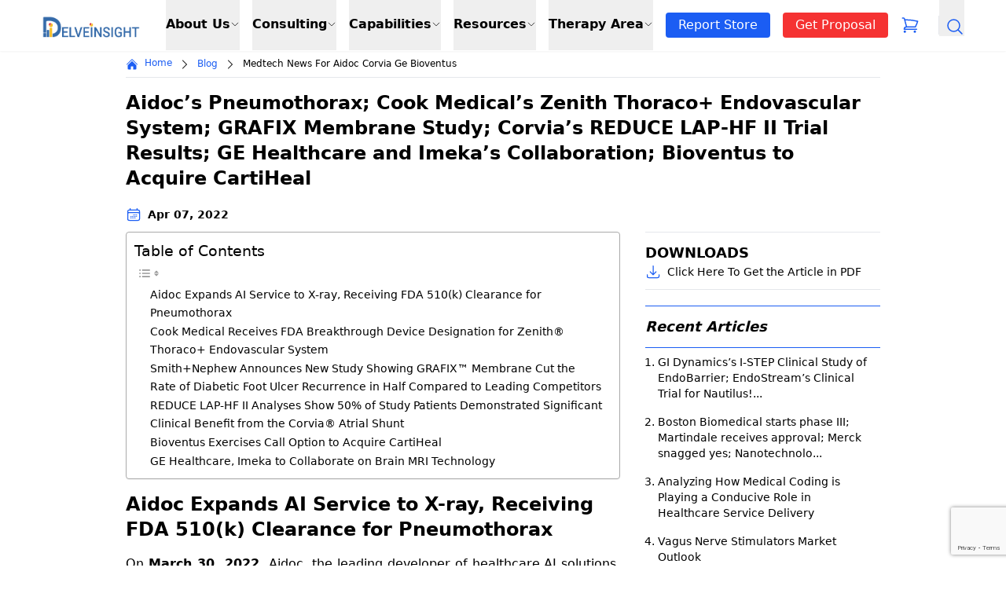

--- FILE ---
content_type: text/html; charset=UTF-8
request_url: https://www.delveinsight.com/blog/medtech-news-for-aidoc-corvia-ge-bioventus
body_size: 80715
content:


<!doctype html>
<html lang="en-US">

<head>
    <meta charset="UTF-8">
    <meta name="viewport" content="width=device-width, initial-scale=1">

    <!--============= Start Naver Site Verification =============-->
      <meta name="naver-site-verification" content="5fd18914b9cfe263bb1b64fa155de305528e16d4"/>
    <!--============= End Naver Site Verification ===============-->

    <!--============= Start Google Site Verification Tags =============-->
      <meta name="google-site-verification" content="hH_dRptj_rM-_DekPa6kdZP1K2Szwv0_9omQ-PLk7Z4"/>
    <!--============= End Google Site Verification Tags ===============-->

    <!--============= Start Hotjar Tracking Code for my site =============-->
      <!-- <script>
        (function(h,o,t,j,a,r){
            h.hj=h.hj||function(){(h.hj.q=h.hj.q||[]).push(arguments)};
            h._hjSettings={hjid:3028253,hjsv:6};
            a=o.getElementsByTagName('head')[0];
            r=o.createElement('script');r.async=1;
            r.src=t+h._hjSettings.hjid+j+h._hjSettings.hjsv;
            a.appendChild(r);
        })(window,document,'https://static.hotjar.com/c/hotjar-','.js?sv=');
      </script> -->
    <!--============= End Hotjar Tracking Code for my site ===============-->

    <!--============= Start Google Tag Manager =============-->
      <script async src="https://www.googletagmanager.com/gtag/js?id=G-MSKH39792W"></script> 
      <script> 
          window.dataLayer = window.dataLayer || []; 
          function gtag(){
              dataLayer.push(arguments);
          } 
          gtag('js', new Date()); 
          gtag('config', 'G-MSKH39792W'); 
      </script>
    <!--============= End Google Tag Manager ===============-->

    <!--============= Start Start of HubSpot Embed Code =============-->
      <script data-minify="1" type="text/javascript" id="hs-script-loader" async defer src="https://www.delveinsight.com/blog/wp-content/cache/min/1/8101990.js?ver=1765433703"></script>
    <!--============= End Start of HubSpot Embed Code ===============-->

    <script src="https://cdn.tailwindcss.com"></script>
    
    
    <!-- Header Search -->
    <script data-minify="1" src="https://www.delveinsight.com/blog/wp-content/cache/min/1/npm/flowbite@2.4.1/dist/flowbite.min.js?ver=1765433703"></script>
    <!-- <script src="https://kit.fontawesome.com/a076d05399.js" crossorigin="anonymous"></script> -->
    
    <script data-minify="1" src="https://www.delveinsight.com/blog/wp-content/cache/min/1/npm/swiper@11/swiper-bundle.min.js?ver=1765433703"></script>
    <style></style>

    <!-- Style for header search -->
    <style></style>

    <!-- breadcrumb -->
    <style></style>
    <!-- End header style -->
    <meta name='robots' content='index, follow, max-image-preview:large, max-snippet:-1, max-video-preview:-1' />
	<style></style>
	
	<!-- This site is optimized with the Yoast SEO Premium plugin v25.8 (Yoast SEO v25.8) - https://yoast.com/wordpress/plugins/seo/ -->
	<title>MedTech News and Updates | Aidoc, Cook Medical, Corvia, Bioventus, GE</title>
<link crossorigin data-rocket-preload as="font" href="https://cdnjs.cloudflare.com/ajax/libs/font-awesome/6.5.2/webfonts/fa-brands-400.woff2" rel="preload">
<link crossorigin data-rocket-preload as="font" href="https://cdnjs.cloudflare.com/ajax/libs/font-awesome/6.5.2/webfonts/fa-solid-900.woff2" rel="preload">
<style id="wpr-usedcss">.swal-icon{width:80px;height:80px;border-width:4px;border-style:solid;border-radius:50%;padding:0;position:relative;box-sizing:content-box;margin:20px auto}.swal-icon:first-child{margin-top:32px}.swal-icon--custom{width:auto;height:auto;max-width:100%;border:none;border-radius:0}.swal-icon img{max-width:100%;max-height:100%}.swal-title{color:rgba(0,0,0,.65);font-weight:600;text-transform:none;position:relative;display:block;padding:13px 16px;font-size:27px;line-height:normal;text-align:center;margin-bottom:0}.swal-title:first-child{margin-top:26px}.swal-title:not(:first-child){padding-bottom:0}.swal-title:not(:last-child){margin-bottom:13px}.swal-text{font-size:16px;position:relative;float:none;line-height:normal;vertical-align:top;text-align:left;display:inline-block;margin:0;padding:0 10px;font-weight:400;color:rgba(0,0,0,.64);max-width:calc(100% - 20px);overflow-wrap:break-word;box-sizing:border-box}.swal-text:first-child{margin-top:45px}.swal-text:last-child{margin-bottom:45px}.swal-footer{text-align:right;padding-top:13px;margin-top:13px;padding:13px 16px;border-radius:inherit;border-top-left-radius:0;border-top-right-radius:0}.swal-button-container{margin:5px;display:inline-block;position:relative}.swal-button{background-color:#7cd1f9;color:#fff;border:none;box-shadow:none;border-radius:5px;font-weight:600;font-size:14px;padding:10px 24px;margin:0;cursor:pointer}.swal-button:not([disabled]):hover{background-color:#78cbf2}.swal-button:active{background-color:#70bce0}.swal-button:focus{outline:0;box-shadow:0 0 0 1px #fff,0 0 0 3px rgba(43,114,165,.29)}.swal-button[disabled]{opacity:.5;cursor:default}.swal-button::-moz-focus-inner{border:0}.swal-content{padding:0 20px;margin-top:20px;font-size:medium}.swal-content:last-child{margin-bottom:20px}.swal-overlay{position:fixed;top:0;bottom:0;left:0;right:0;text-align:center;font-size:0;overflow-y:auto;background-color:rgba(0,0,0,.4);z-index:10000;pointer-events:none;opacity:0;transition:opacity .3s}.swal-overlay:before{content:" ";display:inline-block;vertical-align:middle;height:100%}.swal-overlay--show-modal{opacity:1;pointer-events:auto}.swal-overlay--show-modal .swal-modal{opacity:1;pointer-events:auto;box-sizing:border-box;-webkit-animation:.3s showSweetAlert;animation:.3s showSweetAlert;will-change:transform}.swal-modal{width:478px;opacity:0;pointer-events:none;background-color:#fff;text-align:center;border-radius:5px;position:static;margin:20px auto;display:inline-block;vertical-align:middle;-webkit-transform:scale(1);transform:scale(1);-webkit-transform-origin:50% 50%;transform-origin:50% 50%;z-index:10001;transition:opacity .2s,-webkit-transform .3s;transition:transform .3s,opacity .2s;transition:transform .3s,opacity .2s,-webkit-transform .3s}@media (max-width:500px){.swal-modal{width:calc(100% - 20px)}}@-webkit-keyframes showSweetAlert{0%{-webkit-transform:scale(1);transform:scale(1)}1%{-webkit-transform:scale(.5);transform:scale(.5)}45%{-webkit-transform:scale(1.05);transform:scale(1.05)}80%{-webkit-transform:scale(.95);transform:scale(.95)}to{-webkit-transform:scale(1);transform:scale(1)}}@keyframes showSweetAlert{0%{-webkit-transform:scale(1);transform:scale(1)}1%{-webkit-transform:scale(.5);transform:scale(.5)}45%{-webkit-transform:scale(1.05);transform:scale(1.05)}80%{-webkit-transform:scale(.95);transform:scale(.95)}to{-webkit-transform:scale(1);transform:scale(1)}}.swiper{display:block;list-style:none;margin-left:auto;margin-right:auto;overflow:hidden;padding:0;position:relative;z-index:1}.swiper-wrapper{box-sizing:initial;display:flex;height:100%;position:relative;transition-property:transform;transition-timing-function:var(--swiper-wrapper-transition-timing-function,initial);width:100%;z-index:1}.swiper-wrapper{transform:translateZ(0)}.swiper-slide{display:block;flex-shrink:0;height:100%;position:relative;transition-property:transform;width:100%}.swiper-backface-hidden .swiper-slide{backface-visibility:hidden;transform:translateZ(0)}.swiper-3d{perspective:1200px}.swiper-3d .swiper-cube-shadow,.swiper-3d .swiper-slide{transform-style:preserve-3d}.swiper-css-mode>.swiper-wrapper{overflow:auto;scrollbar-width:none;-ms-overflow-style:none}:is(.swiper-css-mode > .swiper-wrapper)::-webkit-scrollbar{display:none}.swiper-css-mode>.swiper-wrapper>.swiper-slide{scroll-snap-align:start start}.swiper-css-mode.swiper-horizontal>.swiper-wrapper{scroll-snap-type:x mandatory}.swiper-css-mode.swiper-vertical>.swiper-wrapper{scroll-snap-type:y mandatory}.swiper-css-mode.swiper-free-mode>.swiper-wrapper{scroll-snap-type:none}.swiper-css-mode.swiper-free-mode>.swiper-wrapper>.swiper-slide{scroll-snap-align:none}.swiper-css-mode.swiper-centered>.swiper-wrapper:before{content:"";flex-shrink:0;order:9999}.swiper-css-mode.swiper-centered>.swiper-wrapper>.swiper-slide{scroll-snap-align:center center;scroll-snap-stop:always}.swiper-css-mode.swiper-centered.swiper-horizontal>.swiper-wrapper>.swiper-slide:first-child{margin-inline-start:var(--swiper-centered-offset-before)}.swiper-css-mode.swiper-centered.swiper-horizontal>.swiper-wrapper:before{height:100%;min-height:1px;width:var(--swiper-centered-offset-after)}.swiper-css-mode.swiper-centered.swiper-vertical>.swiper-wrapper>.swiper-slide:first-child{margin-block-start:var(--swiper-centered-offset-before)}.swiper-css-mode.swiper-centered.swiper-vertical>.swiper-wrapper:before{height:var(--swiper-centered-offset-after);min-width:1px;width:100%}.swiper-3d .swiper-slide-shadow,.swiper-3d .swiper-slide-shadow-bottom,.swiper-3d .swiper-slide-shadow-left,.swiper-3d .swiper-slide-shadow-right,.swiper-3d .swiper-slide-shadow-top{height:100%;left:0;pointer-events:none;position:absolute;top:0;width:100%;z-index:10}.swiper-3d .swiper-slide-shadow{background:#00000026}.swiper-3d .swiper-slide-shadow-left{background-image:linear-gradient(270deg,#00000080,#0000)}.swiper-3d .swiper-slide-shadow-right{background-image:linear-gradient(90deg,#00000080,#0000)}.swiper-3d .swiper-slide-shadow-top{background-image:linear-gradient(0deg,#00000080,#0000)}.swiper-3d .swiper-slide-shadow-bottom{background-image:linear-gradient(180deg,#00000080,#0000)}.swiper-lazy-preloader{border:4px solid var(--swiper-preloader-color,var(--swiper-theme-color));border-radius:50%;border-top:4px solid #0000;box-sizing:border-box;height:42px;left:50%;margin-left:-21px;margin-top:-21px;position:absolute;top:50%;transform-origin:50%;width:42px;z-index:10}:is(.swiper-watch-progress .swiper-slide-visible,.swiper:not(.swiper-watch-progress)) .swiper-lazy-preloader{animation:1s linear infinite swiper-preloader-spin}.swiper-virtual.swiper-css-mode .swiper-wrapper:after{content:"";left:0;pointer-events:none;position:absolute;top:0}.swiper-virtual.swiper-css-mode.swiper-horizontal .swiper-wrapper:after{height:1px;width:var(--swiper-virtual-size)}.swiper-virtual.swiper-css-mode.swiper-vertical .swiper-wrapper:after{height:var(--swiper-virtual-size);width:1px}.swiper-button-next,.swiper-button-prev{align-items:center;color:var(--swiper-navigation-color,var(--swiper-theme-color));cursor:pointer;display:flex;height:var(--swiper-navigation-size);justify-content:center;position:absolute;width:var(--swiper-navigation-size);z-index:10}.swiper-button-disabled:is(.swiper-button-next,.swiper-button-prev){cursor:auto;opacity:.35;pointer-events:none}.swiper-button-hidden:is(.swiper-button-next,.swiper-button-prev){cursor:auto;opacity:0;pointer-events:none}.swiper-navigation-disabled :is(.swiper-button-next,.swiper-button-prev){display:none!important}:is(.swiper-button-next,.swiper-button-prev) svg{height:100%;object-fit:contain;transform-origin:center;width:100%;fill:currentColor;pointer-events:none}.swiper-button-next,.swiper-button-prev{margin-top:calc(0px - var(--swiper-navigation-size)/ 2);top:var(--swiper-navigation-top-offset,50%)}.swiper-button-prev{left:var(--swiper-navigation-sides-offset,4px);right:auto}.swiper-button-prev .swiper-navigation-icon{transform:rotate(180deg)}.swiper-button-next{left:auto;right:var(--swiper-navigation-sides-offset,4px)}.swiper-horizontal .swiper-button-next,.swiper-horizontal .swiper-button-prev,.swiper-horizontal~.swiper-button-next,.swiper-horizontal~.swiper-button-prev{margin-left:0;margin-top:calc(0px - var(--swiper-navigation-size)/ 2);top:var(--swiper-navigation-top-offset,50%)}.swiper-horizontal .swiper-button-prev,.swiper-horizontal.swiper-rtl .swiper-button-next,.swiper-horizontal.swiper-rtl~.swiper-button-next,.swiper-horizontal~.swiper-button-prev{left:var(--swiper-navigation-sides-offset,4px);right:auto}.swiper-horizontal .swiper-button-next,.swiper-horizontal.swiper-rtl .swiper-button-prev,.swiper-horizontal.swiper-rtl~.swiper-button-prev,.swiper-horizontal~.swiper-button-next{left:auto;right:var(--swiper-navigation-sides-offset,4px)}:is(.swiper-horizontal.swiper-rtl .swiper-button-next,.swiper-horizontal.swiper-rtl ~ .swiper-button-next,.swiper-horizontal ~ .swiper-button-prev,.swiper-horizontal .swiper-button-prev) .swiper-navigation-icon{transform:rotate(180deg)}:is(.swiper-horizontal.swiper-rtl .swiper-button-prev,.swiper-horizontal.swiper-rtl ~ .swiper-button-prev) .swiper-navigation-icon{transform:rotate(0)}.swiper-vertical .swiper-button-next,.swiper-vertical .swiper-button-prev,.swiper-vertical~.swiper-button-next,.swiper-vertical~.swiper-button-prev{left:var(--swiper-navigation-top-offset,50%);margin-left:calc(0px - var(--swiper-navigation-size)/ 2);margin-top:0;right:auto}.swiper-vertical .swiper-button-prev,.swiper-vertical~.swiper-button-prev{bottom:auto;top:var(--swiper-navigation-sides-offset,4px)}:is(.swiper-vertical .swiper-button-prev,.swiper-vertical ~ .swiper-button-prev) .swiper-navigation-icon{transform:rotate(-90deg)}.swiper-vertical .swiper-button-next,.swiper-vertical~.swiper-button-next{bottom:var(--swiper-navigation-sides-offset,4px);top:auto}:is(.swiper-vertical .swiper-button-next,.swiper-vertical ~ .swiper-button-next) .swiper-navigation-icon{transform:rotate(90deg)}.swiper-pagination{position:absolute;text-align:center;transform:translateZ(0);transition:opacity .3s;z-index:10}.swiper-pagination.swiper-pagination-hidden{opacity:0}.swiper-pagination-disabled>.swiper-pagination,.swiper-pagination.swiper-pagination-disabled{display:none!important}.swiper-horizontal>.swiper-pagination-bullets,.swiper-pagination-bullets.swiper-pagination-horizontal{bottom:var(--swiper-pagination-bottom,8px);left:0;top:var(--swiper-pagination-top,auto);width:100%}.swiper-pagination-bullets-dynamic{font-size:0;overflow:hidden}.swiper-pagination-bullets-dynamic .swiper-pagination-bullet{position:relative;transform:scale(.33)}.swiper-pagination-bullets-dynamic .swiper-pagination-bullet-active,.swiper-pagination-bullets-dynamic .swiper-pagination-bullet-active-main{transform:scale(1)}.swiper-pagination-bullets-dynamic .swiper-pagination-bullet-active-prev{transform:scale(.66)}.swiper-pagination-bullets-dynamic .swiper-pagination-bullet-active-prev-prev{transform:scale(.33)}.swiper-pagination-bullets-dynamic .swiper-pagination-bullet-active-next{transform:scale(.66)}.swiper-pagination-bullets-dynamic .swiper-pagination-bullet-active-next-next{transform:scale(.33)}.swiper-pagination-bullet{background:var(--swiper-pagination-bullet-inactive-color,#000);border-radius:var(--swiper-pagination-bullet-border-radius,50%);display:inline-block;height:var(--swiper-pagination-bullet-height,var(--swiper-pagination-bullet-size,8px));opacity:var(--swiper-pagination-bullet-inactive-opacity,.2);width:var(--swiper-pagination-bullet-width,var(--swiper-pagination-bullet-size,8px))}button.swiper-pagination-bullet{appearance:none;border:none;box-shadow:none;margin:0;padding:0}.swiper-pagination-bullet-active{background:var(--swiper-pagination-color,var(--swiper-theme-color));opacity:var(--swiper-pagination-bullet-opacity,1)}.swiper-pagination-vertical.swiper-pagination-bullets,.swiper-vertical>.swiper-pagination-bullets{left:var(--swiper-pagination-left,auto);right:var(--swiper-pagination-right,8px);top:50%;transform:translate3d(0,-50%,0)}:is(.swiper-pagination-vertical.swiper-pagination-bullets,.swiper-vertical > .swiper-pagination-bullets) .swiper-pagination-bullet{display:block;margin:var(--swiper-pagination-bullet-vertical-gap,6px) 0}.swiper-pagination-bullets-dynamic:is(.swiper-pagination-vertical.swiper-pagination-bullets,.swiper-vertical > .swiper-pagination-bullets){top:50%;transform:translateY(-50%);width:8px}.swiper-pagination-bullets-dynamic:is(.swiper-pagination-vertical.swiper-pagination-bullets,.swiper-vertical > .swiper-pagination-bullets) .swiper-pagination-bullet{display:inline-block;transition:transform .2s,top .2s}:is(.swiper-horizontal > .swiper-pagination-bullets,.swiper-pagination-horizontal.swiper-pagination-bullets) .swiper-pagination-bullet{margin:0 var(--swiper-pagination-bullet-horizontal-gap,4px)}.swiper-pagination-bullets-dynamic:is(.swiper-horizontal > .swiper-pagination-bullets,.swiper-pagination-horizontal.swiper-pagination-bullets){left:50%;transform:translateX(-50%);white-space:nowrap}.swiper-pagination-bullets-dynamic:is(.swiper-horizontal > .swiper-pagination-bullets,.swiper-pagination-horizontal.swiper-pagination-bullets) .swiper-pagination-bullet{transition:transform .2s,left .2s}.swiper-pagination-progressbar{background:var(--swiper-pagination-progressbar-bg-color,#00000040);position:absolute}.swiper-pagination-progressbar .swiper-pagination-progressbar-fill{background:var(--swiper-pagination-color,var(--swiper-theme-color));height:100%;left:0;position:absolute;top:0;transform:scale(0);transform-origin:left top;width:100%}.swiper-rtl .swiper-pagination-progressbar .swiper-pagination-progressbar-fill{transform-origin:right top}.swiper-horizontal>.swiper-pagination-progressbar,.swiper-pagination-progressbar.swiper-pagination-horizontal,.swiper-pagination-progressbar.swiper-pagination-vertical.swiper-pagination-progressbar-opposite,.swiper-vertical>.swiper-pagination-progressbar.swiper-pagination-progressbar-opposite{height:var(--swiper-pagination-progressbar-size,4px);left:0;top:0;width:100%}.swiper-horizontal>.swiper-pagination-progressbar.swiper-pagination-progressbar-opposite,.swiper-pagination-progressbar.swiper-pagination-horizontal.swiper-pagination-progressbar-opposite,.swiper-pagination-progressbar.swiper-pagination-vertical,.swiper-vertical>.swiper-pagination-progressbar{height:100%;left:0;top:0;width:var(--swiper-pagination-progressbar-size,4px)}.swiper-scrollbar{background:var(--swiper-scrollbar-bg-color,#0000001a);border-radius:var(--swiper-scrollbar-border-radius,10px);position:relative;touch-action:none}.swiper-horizontal>.swiper-scrollbar,.swiper-scrollbar.swiper-scrollbar-horizontal{bottom:var(--swiper-scrollbar-bottom,4px);height:var(--swiper-scrollbar-size,4px);left:var(--swiper-scrollbar-sides-offset,1%);position:absolute;top:var(--swiper-scrollbar-top,auto);width:calc(100% - var(--swiper-scrollbar-sides-offset,1%)*2);z-index:50}.swiper-scrollbar.swiper-scrollbar-vertical,.swiper-vertical>.swiper-scrollbar{height:calc(100% - var(--swiper-scrollbar-sides-offset,1%)*2);left:var(--swiper-scrollbar-left,auto);position:absolute;right:var(--swiper-scrollbar-right,4px);top:var(--swiper-scrollbar-sides-offset,1%);width:var(--swiper-scrollbar-size,4px);z-index:50}.swiper-scrollbar-drag{background:var(--swiper-scrollbar-drag-bg-color,#00000080);border-radius:var(--swiper-scrollbar-border-radius,10px);height:100%;left:0;position:relative;top:0;width:100%}.swiper-zoom-container{align-items:center;display:flex;height:100%;justify-content:center;text-align:center;width:100%}.swiper-zoom-container>canvas,.swiper-zoom-container>img,.swiper-zoom-container>svg{max-height:100%;max-width:100%;object-fit:contain}.swiper .swiper-notification{left:0;opacity:0;pointer-events:none;position:absolute;top:0;z-index:-1000}.swiper-fade.swiper-free-mode .swiper-slide{transition-timing-function:ease-out}.swiper-fade .swiper-slide{pointer-events:none;transition-property:opacity}:is(.swiper-fade .swiper-slide) .swiper-slide{pointer-events:none}.swiper-fade .swiper-slide-active{pointer-events:auto}:is(.swiper-fade .swiper-slide-active) .swiper-slide-active{pointer-events:auto}.swiper-cube .swiper-slide{backface-visibility:hidden;height:100%;pointer-events:none;transform-origin:0 0;visibility:hidden;width:100%;z-index:1}:is(.swiper-cube .swiper-slide) .swiper-slide{pointer-events:none}.swiper-cube.swiper-rtl .swiper-slide{transform-origin:100% 0}:is(.swiper-cube .swiper-slide-active),:is(.swiper-cube .swiper-slide-active) .swiper-slide-active{pointer-events:auto}.swiper-cube .swiper-slide-active,.swiper-cube .swiper-slide-next,.swiper-cube .swiper-slide-prev{pointer-events:auto;visibility:visible}.swiper-cube .swiper-cube-shadow{bottom:0;height:100%;left:0;opacity:.6;position:absolute;width:100%;z-index:0}:is(.swiper-cube .swiper-cube-shadow):before{background:#000;bottom:0;content:"";filter:blur(50px);left:0;position:absolute;right:0;top:0}.swiper-cube .swiper-slide-next+.swiper-slide{pointer-events:auto;visibility:visible}.swiper-cube .swiper-slide-shadow-cube.swiper-slide-shadow-bottom,.swiper-cube .swiper-slide-shadow-cube.swiper-slide-shadow-left,.swiper-cube .swiper-slide-shadow-cube.swiper-slide-shadow-right,.swiper-cube .swiper-slide-shadow-cube.swiper-slide-shadow-top{backface-visibility:hidden;z-index:0}.swiper-flip .swiper-slide{backface-visibility:hidden;pointer-events:none;z-index:1}:is(.swiper-flip .swiper-slide) .swiper-slide{pointer-events:none}:is(.swiper-flip .swiper-slide-active),:is(.swiper-flip .swiper-slide-active) .swiper-slide-active{pointer-events:auto}.swiper-flip .swiper-slide-shadow-flip.swiper-slide-shadow-bottom,.swiper-flip .swiper-slide-shadow-flip.swiper-slide-shadow-left,.swiper-flip .swiper-slide-shadow-flip.swiper-slide-shadow-right,.swiper-flip .swiper-slide-shadow-flip.swiper-slide-shadow-top{backface-visibility:hidden;z-index:0}.swiper-creative .swiper-slide{backface-visibility:hidden;overflow:hidden;transition-property:transform,opacity,height}.swiper-cards .swiper-slide{backface-visibility:hidden;overflow:hidden;transform-origin:center bottom}.fa{font-family:var(--fa-style-family,"Font Awesome 6 Free");font-weight:var(--fa-style,900)}.fa,.fa-brands,.fa-solid{-moz-osx-font-smoothing:grayscale;-webkit-font-smoothing:antialiased;display:var(--fa-display,inline-block);font-style:normal;font-variant:normal;line-height:1;text-rendering:auto}.fa-solid{font-family:"Font Awesome 6 Free"}.fa-brands{font-family:"Font Awesome 6 Brands"}.fa-angle-right:before{content:"\f105"}.fa-arrow-right:before{content:"\f061"}:root{--fa-style-family-brands:"Font Awesome 6 Brands";--fa-font-brands:normal 400 1em/1 "Font Awesome 6 Brands"}@font-face{font-family:"Font Awesome 6 Brands";font-style:normal;font-weight:400;font-display:swap;src:url(https://cdnjs.cloudflare.com/ajax/libs/font-awesome/6.5.2/webfonts/fa-brands-400.woff2) format("woff2"),url(https://cdnjs.cloudflare.com/ajax/libs/font-awesome/6.5.2/webfonts/fa-brands-400.ttf) format("truetype")}.fa-brands{font-weight:400}.fa-linkedin:before{content:"\f08c"}.fa-instagram:before{content:"\f16d"}.fa-facebook:before{content:"\f09a"}.fa-twitter:before{content:"\f099"}.fa-pinterest:before{content:"\f0d2"}:root{--fa-font-regular:normal 400 1em/1 "Font Awesome 6 Free"}:root{--fa-style-family-classic:"Font Awesome 6 Free";--fa-font-solid:normal 900 1em/1 "Font Awesome 6 Free"}@font-face{font-family:"Font Awesome 6 Free";font-style:normal;font-weight:900;font-display:swap;src:url(https://cdnjs.cloudflare.com/ajax/libs/font-awesome/6.5.2/webfonts/fa-solid-900.woff2) format("woff2"),url(https://cdnjs.cloudflare.com/ajax/libs/font-awesome/6.5.2/webfonts/fa-solid-900.ttf) format("truetype")}.fa-solid{font-weight:900}@font-face{font-family:"Font Awesome 5 Brands";font-display:swap;font-weight:400;src:url(https://cdnjs.cloudflare.com/ajax/libs/font-awesome/6.5.2/webfonts/fa-brands-400.woff2) format("woff2"),url(https://cdnjs.cloudflare.com/ajax/libs/font-awesome/6.5.2/webfonts/fa-brands-400.ttf) format("truetype")}@font-face{font-family:"Font Awesome 5 Free";font-display:swap;font-weight:900;src:url(https://cdnjs.cloudflare.com/ajax/libs/font-awesome/6.5.2/webfonts/fa-solid-900.woff2) format("woff2"),url(https://cdnjs.cloudflare.com/ajax/libs/font-awesome/6.5.2/webfonts/fa-solid-900.ttf) format("truetype")}@font-face{font-family:FontAwesome;font-display:swap;src:url(https://cdnjs.cloudflare.com/ajax/libs/font-awesome/6.5.2/webfonts/fa-solid-900.woff2) format("woff2"),url(https://cdnjs.cloudflare.com/ajax/libs/font-awesome/6.5.2/webfonts/fa-solid-900.ttf) format("truetype")}@font-face{font-family:FontAwesome;font-display:swap;src:url(https://cdnjs.cloudflare.com/ajax/libs/font-awesome/6.5.2/webfonts/fa-brands-400.woff2) format("woff2"),url(https://cdnjs.cloudflare.com/ajax/libs/font-awesome/6.5.2/webfonts/fa-brands-400.ttf) format("truetype")}:root{--swiper-theme-color:#007aff}.swiper{margin-left:auto;margin-right:auto;position:relative;overflow:hidden;list-style:none;padding:0;z-index:1;display:block}.swiper-wrapper{position:relative;width:100%;height:100%;z-index:1;display:flex;transition-property:transform;transition-timing-function:var(--swiper-wrapper-transition-timing-function,initial);box-sizing:content-box}.swiper-wrapper{transform:translate3d(0,0,0)}.swiper-horizontal{touch-action:pan-y}.swiper-slide{flex-shrink:0;width:100%;height:100%;position:relative;transition-property:transform;display:block}.swiper-backface-hidden .swiper-slide{transform:translateZ(0);-webkit-backface-visibility:hidden;backface-visibility:hidden}.swiper-lazy-preloader{width:42px;height:42px;position:absolute;left:50%;top:50%;margin-left:-21px;margin-top:-21px;z-index:10;transform-origin:50%;box-sizing:border-box;border:4px solid var(--swiper-preloader-color,var(--swiper-theme-color));border-radius:50%;border-top-color:transparent}.swiper:not(.swiper-watch-progress) .swiper-lazy-preloader{animation:1s linear infinite swiper-preloader-spin}@keyframes swiper-preloader-spin{to{transform:rotate(1turn)}0%{transform:rotate(0)}100%{transform:rotate(360deg)}}:root{--swiper-navigation-size:44px}.swiper-button-next,.swiper-button-prev{position:absolute;top:var(--swiper-navigation-top-offset,50%);width:calc(var(--swiper-navigation-size)/ 44 * 27);height:var(--swiper-navigation-size);margin-top:calc(0px - (var(--swiper-navigation-size)/ 2));z-index:10;cursor:pointer;display:flex;align-items:center;justify-content:center;color:var(--swiper-navigation-color,var(--swiper-theme-color))}.swiper-button-next.swiper-button-disabled,.swiper-button-prev.swiper-button-disabled{opacity:.35;cursor:auto;pointer-events:none}.swiper-button-next.swiper-button-hidden,.swiper-button-prev.swiper-button-hidden{opacity:0;cursor:auto;pointer-events:none}.swiper-navigation-disabled .swiper-button-next,.swiper-navigation-disabled .swiper-button-prev{display:none!important}.swiper-button-next svg,.swiper-button-prev svg{width:100%;height:100%;object-fit:contain;transform-origin:center}.swiper-button-prev{left:var(--swiper-navigation-sides-offset,10px);right:auto}.swiper-button-lock{display:none}.swiper-button-next:after,.swiper-button-prev:after{font-family:swiper-icons;font-size:var(--swiper-navigation-size);text-transform:none!important;letter-spacing:0;font-variant:initial;line-height:1}.swiper-button-prev:after{content:'prev'}.swiper-button-next{right:var(--swiper-navigation-sides-offset,10px);left:auto}.swiper-button-next:after{content:'next'}.swiper-pagination{position:absolute;text-align:center;transition:.3s opacity;transform:translate3d(0,0,0);z-index:10}.swiper-horizontal>.swiper-pagination-bullets,.swiper-pagination-bullets.swiper-pagination-horizontal{bottom:var(--swiper-pagination-bottom,8px);top:var(--swiper-pagination-top,auto);left:0;width:100%}.swiper-pagination-bullet{width:var(--swiper-pagination-bullet-width,var(--swiper-pagination-bullet-size,8px));height:var(--swiper-pagination-bullet-height,var(--swiper-pagination-bullet-size,8px));display:inline-block;border-radius:var(--swiper-pagination-bullet-border-radius,50%);background:var(--swiper-pagination-bullet-inactive-color,#000);opacity:var(--swiper-pagination-bullet-inactive-opacity, .2)}button.swiper-pagination-bullet{border:none;margin:0;padding:0;box-shadow:none;-webkit-appearance:none;appearance:none}.swiper-pagination-clickable .swiper-pagination-bullet{cursor:pointer}.swiper-pagination-bullet:only-child{display:none!important}.swiper-pagination-bullet-active{opacity:var(--swiper-pagination-bullet-opacity, 1);background:var(--swiper-pagination-color,var(--swiper-theme-color))}.swiper-horizontal>.swiper-pagination-bullets .swiper-pagination-bullet,.swiper-pagination-horizontal.swiper-pagination-bullets .swiper-pagination-bullet{margin:0 var(--swiper-pagination-bullet-horizontal-gap,4px)}.swiper-pagination-lock{display:none}.swiper-scrollbar{border-radius:var(--swiper-scrollbar-border-radius,10px);position:relative;touch-action:none;background:var(--swiper-scrollbar-bg-color,rgba(0,0,0,.1))}.swiper-scrollbar-disabled>.swiper-scrollbar,.swiper-scrollbar.swiper-scrollbar-disabled{display:none!important}.swiper-horizontal>.swiper-scrollbar,.swiper-scrollbar.swiper-scrollbar-horizontal{position:absolute;left:var(--swiper-scrollbar-sides-offset,1%);bottom:var(--swiper-scrollbar-bottom,4px);top:var(--swiper-scrollbar-top,auto);z-index:50;height:var(--swiper-scrollbar-size,4px);width:calc(100% - 2 * var(--swiper-scrollbar-sides-offset,1%))}.swiper-scrollbar.swiper-scrollbar-vertical{position:absolute;left:var(--swiper-scrollbar-left,auto);right:var(--swiper-scrollbar-right,4px);top:var(--swiper-scrollbar-sides-offset,1%);z-index:50;width:var(--swiper-scrollbar-size,4px);height:calc(100% - 2 * var(--swiper-scrollbar-sides-offset,1%))}.swiper-scrollbar-drag{height:100%;width:100%;position:relative;background:var(--swiper-scrollbar-drag-bg-color,rgba(0,0,0,.5));border-radius:var(--swiper-scrollbar-border-radius,10px);left:0;top:0}.swiper-scrollbar-lock{display:none}.swiper-zoom-container{width:100%;height:100%;display:flex;justify-content:center;align-items:center;text-align:center}.swiper-zoom-container>canvas,.swiper-zoom-container>img,.swiper-zoom-container>svg{max-width:100%;max-height:100%;object-fit:contain}.swiper-slide-zoomed{cursor:move;touch-action:none}.swiper .swiper-notification{position:absolute;left:0;top:0;pointer-events:none;opacity:0;z-index:-1000}.swiper-button-next,.swiper-button-prev{color:#1b5df3;text-align:center;position:absolute;top:50%;width:40px;height:40px;margin-top:-20px;z-index:10;cursor:pointer}.swiper-button-prev{left:0}.swiper-button-next{right:0}.groupMain:hover .groupMain-hover-block{display:block!important}#menu{transform:translateX(-100%)}#menu.active{transform:translateX(0)}.aa-DetachedContainer--modal{max-width:100%!important}.aa-DetachedContainer{background:#fff;bottom:0;box-shadow:0 0 0 1px rgba(35,38,59,.1),0 6px 16px -4px rgba(35,38,59,.15);display:flex;flex-direction:column;left:0;margin:0;overflow:hidden;padding:0;position:fixed;right:0;top:0;z-index:9999}.aa-DetachedContainer--modal{border-radius:6px;bottom:inherit;height:auto;margin:0 auto;max-width:680px;position:absolute;top:3%}.aa-Autocomplete,.aa-DetachedFormContainer,.aa-Panel{color:#262627;color:rgba(var(38,38,39),var(1));font-family:inherit;font-family:inherit;font-size:calc(16* 1px);font-weight:400;line-height:1em;margin:0;padding:0;text-align:left}.aa-DetachedFormContainer{border-bottom:1px solid rgba(128,126,163,.3);border-bottom:1px solid;display:flex;flex-direction:row;justify-content:space-between;margin:0;padding:calc(calc(16* 1* 1px)/ 2)}.aa-Panel{background-color:#fff;border-radius:0;box-shadow:none;flex-grow:1;margin:0;padding:0;position:relative;overflow:hidden;transition:opacity .2s ease-in,filter .2s ease-in}.aa-PanelLayout{height:100%;margin:0;max-height:650px;overflow-y:auto;padding:0;position:relative;text-align:left}.aa-Panel--scrollable{margin:0;max-height:650px;overflow-x:hidden;overflow-y:auto;padding:calc(calc(16* 1* 1px)/ 2);scrollbar-color:#fff #eaeaea;scrollbar-width:thin}.aa-DetachedContainer--modal .aa-PanelLayout{padding:0!important}.aa-DetachedContainer .aa-PanelLayout{bottom:0;box-shadow:none;left:0;margin:0;max-height:none;overflow-y:auto;position:absolute;right:0;top:0;width:100%}.aa-DetachedContainer--modal .aa-PanelLayout{max-height:500px;padding-bottom:calc(calc(16* 1* 1px)/ 2);position:static}.aa-Source{margin:0;padding:0;position:relative;width:100%}.aa-SourceHeader{margin:calc(calc(16* 1* 1px)/ 2) .5em calc(calc(16* 1* 1px)/ 2) 0!important}.aa-DetachedContainer .aa-SourceHeader{margin:calc(calc(16* 1* 1px)/ 2) 0 calc(calc(16* 1* 1px)/ 2) 2px!important}.aa-SourceHeader{max-height:350px!important}.aa-Autocomplete *,.aa-DetachedFormContainer *,.aa-Panel *{box-sizing:border-box}.aa-SourceHeader{padding:0!important;position:relative!important}.aa-ItemWrapper{align-items:center;color:inherit;display:grid;gap:calc(calc(calc(16* 1* 1px)/ 2)/ 2);grid-auto-flow:column;justify-content:space-between;width:100%}.aa-ItemIcon{align-items:center;background:#fff;border-radius:3px;box-shadow:inset 0 0 0 1px rgba(128,126,163,.3);color:#7777a3;display:flex;flex-shrink:0;font-size:.7em;height:calc(20px + calc(calc(16* 1* 1px)/ 2));justify-content:center;overflow:hidden;stroke-width:1.6;text-align:center;width:calc(20px + calc(calc(16* 1* 1px)/ 2))}.aa-ItemIcon--alignTop{align-self:flex-start}.aa-ItemIcon img{height:auto;max-height:calc(20px + calc(calc(16* 1* 1px)/ 2) - 8px);max-width:calc(20px + calc(calc(16* 1* 1px)/ 2) - 8px);width:auto}.aa-ItemContentBody{display:grid;gap:calc(calc(calc(16* 1* 1px)/ 2)/ 2)}.aa-ItemContentTitle{display:inline-block;margin:0 .5em 0 0;max-width:100%;overflow:hidden;padding:0;text-overflow:ellipsis;white-space:nowrap}.aa-Panel button{-webkit-appearance:none;-moz-appearance:none;appearance:none;background:0 0;margin:0;padding:4px 14px;border:1px solid #ddd}.ais-SearchBox-form{background-color:#fff!important;display:flex!important;font-size:.875rem!important;height:2.5rem!important;line-height:1.25rem!important;position:relative!important;width:100%!important}.ais-SearchBox-form::before{background:url(data:image/svg+xml;utf8,%3Csvg%20xmlns%3D%22http%3A%2F%2Fwww.w3.org%2F2000%2Fsvg%22%20width%3D%2216%22%20height%3D%2216%22%20viewBox%3D%220%200%2024%2024%22%20fill%3D%22none%22%20stroke%3D%22%235a5e9a%22%20stroke-width%3D%222%22%20stroke-linecap%3D%22round%22%20stroke-linejoin%3D%22round%22%3E%3Ccircle%20cx%3D%2211%22%20cy%3D%2211%22%20r%3D%228%22%3E%3C%2Fcircle%3E%3Cline%20x1%3D%2221%22%20y1%3D%2221%22%20x2%3D%2216.65%22%20y2%3D%2216.65%22%3E%3C%2Fline%3E%3C%2Fsvg%3E) rgba(0,0,0,0);content:"";height:1rem;left:1rem;margin-top:-.5rem;position:absolute;top:50%;width:1rem}.ais-SearchBox-input{-webkit-appearance:none;-moz-appearance:none;appearance:none;background-color:#fff;border:1px solid #d6d6e7;border-radius:3px;box-shadow:rgba(119,122,175,.3) 0 1px 4px 0 inset;caret-color:#5a5e9a;color:#23263b;flex:1 1 0%;font:inherit;max-width:100%;padding-left:2.5rem}.search-tab-button{background:0 0;border:1px solid #ddd;padding:10px 20px;cursor:pointer;transition:background-color .3s ease}.search-tab-pane{display:none}.search-tab-pane.active{display:block}.aa-GradientBottom{height:calc(calc(16* 1* 1px)/ 2);left:0;pointer-events:none;position:absolute;right:0;z-index:9999}.aa-GradientBottom{background-image:linear-gradient(hsla(0,0%,100%,0),#fff);border-bottom-left-radius:calc(calc(16* 1* 1px)/ 4);border-bottom-right-radius:calc(calc(16* 1* 1px)/ 4);bottom:0}.aa-Panel button.active{border-bottom:2px solid #1b5df3!important},.home-icon-breadcrumb:before{content:"\f015"}.right-arrow-breadcrumb:before{content:"\f054"}img:is([sizes=auto i],[sizes^="auto," i]){contain-intrinsic-size:3000px 1500px}img.emoji{display:inline!important;border:none!important;box-shadow:none!important;height:1em!important;width:1em!important;margin:0 .07em!important;vertical-align:-.1em!important;background:0 0!important;padding:0!important}:where(.wp-block-button__link){border-radius:9999px;box-shadow:none;padding:calc(.667em + 2px) calc(1.333em + 2px);text-decoration:none}:root :where(.wp-block-button .wp-block-button__link.is-style-outline),:root :where(.wp-block-button.is-style-outline>.wp-block-button__link){border:2px solid;padding:.667em 1.333em}:root :where(.wp-block-button .wp-block-button__link.is-style-outline:not(.has-text-color)),:root :where(.wp-block-button.is-style-outline>.wp-block-button__link:not(.has-text-color)){color:currentColor}:root :where(.wp-block-button .wp-block-button__link.is-style-outline:not(.has-background)),:root :where(.wp-block-button.is-style-outline>.wp-block-button__link:not(.has-background)){background-color:initial;background-image:none}:where(.wp-block-calendar table:not(.has-background) th){background:#ddd}:where(.wp-block-columns){margin-bottom:1.75em}:where(.wp-block-columns.has-background){padding:1.25em 2.375em}:where(.wp-block-post-comments input[type=submit]){border:none}:where(.wp-block-cover-image:not(.has-text-color)),:where(.wp-block-cover:not(.has-text-color)){color:#fff}:where(.wp-block-cover-image.is-light:not(.has-text-color)),:where(.wp-block-cover.is-light:not(.has-text-color)){color:#000}:root :where(.wp-block-cover h1:not(.has-text-color)),:root :where(.wp-block-cover h2:not(.has-text-color)),:root :where(.wp-block-cover h3:not(.has-text-color)),:root :where(.wp-block-cover h4:not(.has-text-color)),:root :where(.wp-block-cover h5:not(.has-text-color)),:root :where(.wp-block-cover h6:not(.has-text-color)),:root :where(.wp-block-cover p:not(.has-text-color)){color:inherit}:where(.wp-block-file){margin-bottom:1.5em}:where(.wp-block-file__button){border-radius:2em;display:inline-block;padding:.5em 1em}:where(.wp-block-file__button):is(a):active,:where(.wp-block-file__button):is(a):focus,:where(.wp-block-file__button):is(a):hover,:where(.wp-block-file__button):is(a):visited{box-shadow:none;color:#fff;opacity:.85;text-decoration:none}:where(.wp-block-group.wp-block-group-is-layout-constrained){position:relative}:root :where(.wp-block-image.is-style-rounded img,.wp-block-image .is-style-rounded img){border-radius:9999px}:where(.wp-block-latest-comments:not([style*=line-height] .wp-block-latest-comments__comment)){line-height:1.1}:where(.wp-block-latest-comments:not([style*=line-height] .wp-block-latest-comments__comment-excerpt p)){line-height:1.8}:root :where(.wp-block-latest-posts.is-grid){padding:0}:root :where(.wp-block-latest-posts.wp-block-latest-posts__list){padding-left:0}ol,ul{box-sizing:border-box}:root :where(.wp-block-list.has-background){padding:1.25em 2.375em}:where(.wp-block-navigation.has-background .wp-block-navigation-item a:not(.wp-element-button)),:where(.wp-block-navigation.has-background .wp-block-navigation-submenu a:not(.wp-element-button)){padding:.5em 1em}:where(.wp-block-navigation .wp-block-navigation__submenu-container .wp-block-navigation-item a:not(.wp-element-button)),:where(.wp-block-navigation .wp-block-navigation__submenu-container .wp-block-navigation-submenu a:not(.wp-element-button)),:where(.wp-block-navigation .wp-block-navigation__submenu-container .wp-block-navigation-submenu button.wp-block-navigation-item__content),:where(.wp-block-navigation .wp-block-navigation__submenu-container .wp-block-pages-list__item button.wp-block-navigation-item__content){padding:.5em 1em}:root :where(p.has-background){padding:1.25em 2.375em}:where(p.has-text-color:not(.has-link-color)) a{color:inherit}:where(.wp-block-post-comments-form) input:not([type=submit]),:where(.wp-block-post-comments-form) textarea{border:1px solid #949494;font-family:inherit;font-size:1em}:where(.wp-block-post-comments-form) input:where(:not([type=submit]):not([type=checkbox])),:where(.wp-block-post-comments-form) textarea{padding:calc(.667em + 2px)}:where(.wp-block-post-excerpt){box-sizing:border-box;margin-bottom:var(--wp--style--block-gap);margin-top:var(--wp--style--block-gap)}:where(.wp-block-preformatted.has-background){padding:1.25em 2.375em}:where(.wp-block-search__button){border:1px solid #ccc;padding:6px 10px}:where(.wp-block-search__input){font-family:inherit;font-size:inherit;font-style:inherit;font-weight:inherit;letter-spacing:inherit;line-height:inherit;text-transform:inherit}:where(.wp-block-search__button-inside .wp-block-search__inside-wrapper){border:1px solid #949494;box-sizing:border-box;padding:4px}:where(.wp-block-search__button-inside .wp-block-search__inside-wrapper) .wp-block-search__input{border:none;border-radius:0;padding:0 4px}:where(.wp-block-search__button-inside .wp-block-search__inside-wrapper) .wp-block-search__input:focus{outline:0}:where(.wp-block-search__button-inside .wp-block-search__inside-wrapper) :where(.wp-block-search__button){padding:4px 8px}:root :where(.wp-block-separator.is-style-dots){height:auto;line-height:1;text-align:center}:root :where(.wp-block-separator.is-style-dots):before{color:currentColor;content:"···";font-family:serif;font-size:1.5em;letter-spacing:2em;padding-left:2em}:root :where(.wp-block-site-logo.is-style-rounded){border-radius:9999px}:where(.wp-block-social-links:not(.is-style-logos-only)) .wp-social-link{background-color:#f0f0f0;color:#444}:where(.wp-block-social-links:not(.is-style-logos-only)) .wp-social-link-amazon{background-color:#f90;color:#fff}:where(.wp-block-social-links:not(.is-style-logos-only)) .wp-social-link-bandcamp{background-color:#1ea0c3;color:#fff}:where(.wp-block-social-links:not(.is-style-logos-only)) .wp-social-link-behance{background-color:#0757fe;color:#fff}:where(.wp-block-social-links:not(.is-style-logos-only)) .wp-social-link-bluesky{background-color:#0a7aff;color:#fff}:where(.wp-block-social-links:not(.is-style-logos-only)) .wp-social-link-codepen{background-color:#1e1f26;color:#fff}:where(.wp-block-social-links:not(.is-style-logos-only)) .wp-social-link-deviantart{background-color:#02e49b;color:#fff}:where(.wp-block-social-links:not(.is-style-logos-only)) .wp-social-link-discord{background-color:#5865f2;color:#fff}:where(.wp-block-social-links:not(.is-style-logos-only)) .wp-social-link-dribbble{background-color:#e94c89;color:#fff}:where(.wp-block-social-links:not(.is-style-logos-only)) .wp-social-link-dropbox{background-color:#4280ff;color:#fff}:where(.wp-block-social-links:not(.is-style-logos-only)) .wp-social-link-etsy{background-color:#f45800;color:#fff}:where(.wp-block-social-links:not(.is-style-logos-only)) .wp-social-link-facebook{background-color:#0866ff;color:#fff}:where(.wp-block-social-links:not(.is-style-logos-only)) .wp-social-link-fivehundredpx{background-color:#000;color:#fff}:where(.wp-block-social-links:not(.is-style-logos-only)) .wp-social-link-flickr{background-color:#0461dd;color:#fff}:where(.wp-block-social-links:not(.is-style-logos-only)) .wp-social-link-foursquare{background-color:#e65678;color:#fff}:where(.wp-block-social-links:not(.is-style-logos-only)) .wp-social-link-github{background-color:#24292d;color:#fff}:where(.wp-block-social-links:not(.is-style-logos-only)) .wp-social-link-goodreads{background-color:#eceadd;color:#382110}:where(.wp-block-social-links:not(.is-style-logos-only)) .wp-social-link-google{background-color:#ea4434;color:#fff}:where(.wp-block-social-links:not(.is-style-logos-only)) .wp-social-link-gravatar{background-color:#1d4fc4;color:#fff}:where(.wp-block-social-links:not(.is-style-logos-only)) .wp-social-link-instagram{background-color:#f00075;color:#fff}:where(.wp-block-social-links:not(.is-style-logos-only)) .wp-social-link-lastfm{background-color:#e21b24;color:#fff}:where(.wp-block-social-links:not(.is-style-logos-only)) .wp-social-link-linkedin{background-color:#0d66c2;color:#fff}:where(.wp-block-social-links:not(.is-style-logos-only)) .wp-social-link-mastodon{background-color:#3288d4;color:#fff}:where(.wp-block-social-links:not(.is-style-logos-only)) .wp-social-link-medium{background-color:#000;color:#fff}:where(.wp-block-social-links:not(.is-style-logos-only)) .wp-social-link-meetup{background-color:#f6405f;color:#fff}:where(.wp-block-social-links:not(.is-style-logos-only)) .wp-social-link-patreon{background-color:#000;color:#fff}:where(.wp-block-social-links:not(.is-style-logos-only)) .wp-social-link-pinterest{background-color:#e60122;color:#fff}:where(.wp-block-social-links:not(.is-style-logos-only)) .wp-social-link-pocket{background-color:#ef4155;color:#fff}:where(.wp-block-social-links:not(.is-style-logos-only)) .wp-social-link-reddit{background-color:#ff4500;color:#fff}:where(.wp-block-social-links:not(.is-style-logos-only)) .wp-social-link-skype{background-color:#0478d7;color:#fff}:where(.wp-block-social-links:not(.is-style-logos-only)) .wp-social-link-snapchat{background-color:#fefc00;color:#fff;stroke:#000}:where(.wp-block-social-links:not(.is-style-logos-only)) .wp-social-link-soundcloud{background-color:#ff5600;color:#fff}:where(.wp-block-social-links:not(.is-style-logos-only)) .wp-social-link-spotify{background-color:#1bd760;color:#fff}:where(.wp-block-social-links:not(.is-style-logos-only)) .wp-social-link-telegram{background-color:#2aabee;color:#fff}:where(.wp-block-social-links:not(.is-style-logos-only)) .wp-social-link-threads{background-color:#000;color:#fff}:where(.wp-block-social-links:not(.is-style-logos-only)) .wp-social-link-tiktok{background-color:#000;color:#fff}:where(.wp-block-social-links:not(.is-style-logos-only)) .wp-social-link-tumblr{background-color:#011835;color:#fff}:where(.wp-block-social-links:not(.is-style-logos-only)) .wp-social-link-twitch{background-color:#6440a4;color:#fff}:where(.wp-block-social-links:not(.is-style-logos-only)) .wp-social-link-twitter{background-color:#1da1f2;color:#fff}:where(.wp-block-social-links:not(.is-style-logos-only)) .wp-social-link-vimeo{background-color:#1eb7ea;color:#fff}:where(.wp-block-social-links:not(.is-style-logos-only)) .wp-social-link-vk{background-color:#4680c2;color:#fff}:where(.wp-block-social-links:not(.is-style-logos-only)) .wp-social-link-wordpress{background-color:#3499cd;color:#fff}:where(.wp-block-social-links:not(.is-style-logos-only)) .wp-social-link-whatsapp{background-color:#25d366;color:#fff}:where(.wp-block-social-links:not(.is-style-logos-only)) .wp-social-link-x{background-color:#000;color:#fff}:where(.wp-block-social-links:not(.is-style-logos-only)) .wp-social-link-yelp{background-color:#d32422;color:#fff}:where(.wp-block-social-links:not(.is-style-logos-only)) .wp-social-link-youtube{background-color:red;color:#fff}:where(.wp-block-social-links.is-style-logos-only) .wp-social-link{background:0 0}:where(.wp-block-social-links.is-style-logos-only) .wp-social-link svg{height:1.25em;width:1.25em}:where(.wp-block-social-links.is-style-logos-only) .wp-social-link-amazon{color:#f90}:where(.wp-block-social-links.is-style-logos-only) .wp-social-link-bandcamp{color:#1ea0c3}:where(.wp-block-social-links.is-style-logos-only) .wp-social-link-behance{color:#0757fe}:where(.wp-block-social-links.is-style-logos-only) .wp-social-link-bluesky{color:#0a7aff}:where(.wp-block-social-links.is-style-logos-only) .wp-social-link-codepen{color:#1e1f26}:where(.wp-block-social-links.is-style-logos-only) .wp-social-link-deviantart{color:#02e49b}:where(.wp-block-social-links.is-style-logos-only) .wp-social-link-discord{color:#5865f2}:where(.wp-block-social-links.is-style-logos-only) .wp-social-link-dribbble{color:#e94c89}:where(.wp-block-social-links.is-style-logos-only) .wp-social-link-dropbox{color:#4280ff}:where(.wp-block-social-links.is-style-logos-only) .wp-social-link-etsy{color:#f45800}:where(.wp-block-social-links.is-style-logos-only) .wp-social-link-facebook{color:#0866ff}:where(.wp-block-social-links.is-style-logos-only) .wp-social-link-fivehundredpx{color:#000}:where(.wp-block-social-links.is-style-logos-only) .wp-social-link-flickr{color:#0461dd}:where(.wp-block-social-links.is-style-logos-only) .wp-social-link-foursquare{color:#e65678}:where(.wp-block-social-links.is-style-logos-only) .wp-social-link-github{color:#24292d}:where(.wp-block-social-links.is-style-logos-only) .wp-social-link-goodreads{color:#382110}:where(.wp-block-social-links.is-style-logos-only) .wp-social-link-google{color:#ea4434}:where(.wp-block-social-links.is-style-logos-only) .wp-social-link-gravatar{color:#1d4fc4}:where(.wp-block-social-links.is-style-logos-only) .wp-social-link-instagram{color:#f00075}:where(.wp-block-social-links.is-style-logos-only) .wp-social-link-lastfm{color:#e21b24}:where(.wp-block-social-links.is-style-logos-only) .wp-social-link-linkedin{color:#0d66c2}:where(.wp-block-social-links.is-style-logos-only) .wp-social-link-mastodon{color:#3288d4}:where(.wp-block-social-links.is-style-logos-only) .wp-social-link-medium{color:#000}:where(.wp-block-social-links.is-style-logos-only) .wp-social-link-meetup{color:#f6405f}:where(.wp-block-social-links.is-style-logos-only) .wp-social-link-patreon{color:#000}:where(.wp-block-social-links.is-style-logos-only) .wp-social-link-pinterest{color:#e60122}:where(.wp-block-social-links.is-style-logos-only) .wp-social-link-pocket{color:#ef4155}:where(.wp-block-social-links.is-style-logos-only) .wp-social-link-reddit{color:#ff4500}:where(.wp-block-social-links.is-style-logos-only) .wp-social-link-skype{color:#0478d7}:where(.wp-block-social-links.is-style-logos-only) .wp-social-link-snapchat{color:#fff;stroke:#000}:where(.wp-block-social-links.is-style-logos-only) .wp-social-link-soundcloud{color:#ff5600}:where(.wp-block-social-links.is-style-logos-only) .wp-social-link-spotify{color:#1bd760}:where(.wp-block-social-links.is-style-logos-only) .wp-social-link-telegram{color:#2aabee}:where(.wp-block-social-links.is-style-logos-only) .wp-social-link-threads{color:#000}:where(.wp-block-social-links.is-style-logos-only) .wp-social-link-tiktok{color:#000}:where(.wp-block-social-links.is-style-logos-only) .wp-social-link-tumblr{color:#011835}:where(.wp-block-social-links.is-style-logos-only) .wp-social-link-twitch{color:#6440a4}:where(.wp-block-social-links.is-style-logos-only) .wp-social-link-twitter{color:#1da1f2}:where(.wp-block-social-links.is-style-logos-only) .wp-social-link-vimeo{color:#1eb7ea}:where(.wp-block-social-links.is-style-logos-only) .wp-social-link-vk{color:#4680c2}:where(.wp-block-social-links.is-style-logos-only) .wp-social-link-whatsapp{color:#25d366}:where(.wp-block-social-links.is-style-logos-only) .wp-social-link-wordpress{color:#3499cd}:where(.wp-block-social-links.is-style-logos-only) .wp-social-link-x{color:#000}:where(.wp-block-social-links.is-style-logos-only) .wp-social-link-yelp{color:#d32422}:where(.wp-block-social-links.is-style-logos-only) .wp-social-link-youtube{color:red}:root :where(.wp-block-social-links .wp-social-link a){padding:.25em}:root :where(.wp-block-social-links.is-style-logos-only .wp-social-link a){padding:0}:root :where(.wp-block-social-links.is-style-pill-shape .wp-social-link a){padding-left:.6666666667em;padding-right:.6666666667em}:root :where(.wp-block-tag-cloud.is-style-outline){display:flex;flex-wrap:wrap;gap:1ch}:root :where(.wp-block-tag-cloud.is-style-outline a){border:1px solid;font-size:unset!important;margin-right:0;padding:1ch 2ch;text-decoration:none!important}:root :where(.wp-block-table-of-contents){box-sizing:border-box}:where(.wp-block-term-description){box-sizing:border-box;margin-bottom:var(--wp--style--block-gap);margin-top:var(--wp--style--block-gap)}:where(pre.wp-block-verse){font-family:inherit}:root{--wp--preset--font-size--normal:16px;--wp--preset--font-size--huge:42px}html :where(.has-border-color){border-style:solid}html :where([style*=border-top-color]){border-top-style:solid}html :where([style*=border-right-color]){border-right-style:solid}html :where([style*=border-bottom-color]){border-bottom-style:solid}html :where([style*=border-left-color]){border-left-style:solid}html :where([style*=border-width]){border-style:solid}html :where([style*=border-top-width]){border-top-style:solid}html :where([style*=border-right-width]){border-right-style:solid}html :where([style*=border-bottom-width]){border-bottom-style:solid}html :where([style*=border-left-width]){border-left-style:solid}html :where(img[class*=wp-image-]){height:auto;max-width:100%}:where(figure){margin:0 0 1em}html :where(.is-position-sticky){--wp-admin--admin-bar--position-offset:var(--wp-admin--admin-bar--height,0px)}@media screen and (max-width:600px){html :where(.is-position-sticky){--wp-admin--admin-bar--position-offset:0px}}.mb-0{margin-bottom:0!important}.pb-0{padding-bottom:0!important}:root{--wp--preset--aspect-ratio--square:1;--wp--preset--aspect-ratio--4-3:4/3;--wp--preset--aspect-ratio--3-4:3/4;--wp--preset--aspect-ratio--3-2:3/2;--wp--preset--aspect-ratio--2-3:2/3;--wp--preset--aspect-ratio--16-9:16/9;--wp--preset--aspect-ratio--9-16:9/16;--wp--preset--color--black:#000000;--wp--preset--color--cyan-bluish-gray:#abb8c3;--wp--preset--color--white:#ffffff;--wp--preset--color--pale-pink:#f78da7;--wp--preset--color--vivid-red:#cf2e2e;--wp--preset--color--luminous-vivid-orange:#ff6900;--wp--preset--color--luminous-vivid-amber:#fcb900;--wp--preset--color--light-green-cyan:#7bdcb5;--wp--preset--color--vivid-green-cyan:#00d084;--wp--preset--color--pale-cyan-blue:#8ed1fc;--wp--preset--color--vivid-cyan-blue:#0693e3;--wp--preset--color--vivid-purple:#9b51e0;--wp--preset--gradient--vivid-cyan-blue-to-vivid-purple:linear-gradient(135deg,rgba(6, 147, 227, 1) 0%,rgb(155, 81, 224) 100%);--wp--preset--gradient--light-green-cyan-to-vivid-green-cyan:linear-gradient(135deg,rgb(122, 220, 180) 0%,rgb(0, 208, 130) 100%);--wp--preset--gradient--luminous-vivid-amber-to-luminous-vivid-orange:linear-gradient(135deg,rgba(252, 185, 0, 1) 0%,rgba(255, 105, 0, 1) 100%);--wp--preset--gradient--luminous-vivid-orange-to-vivid-red:linear-gradient(135deg,rgba(255, 105, 0, 1) 0%,rgb(207, 46, 46) 100%);--wp--preset--gradient--very-light-gray-to-cyan-bluish-gray:linear-gradient(135deg,rgb(238, 238, 238) 0%,rgb(169, 184, 195) 100%);--wp--preset--gradient--cool-to-warm-spectrum:linear-gradient(135deg,rgb(74, 234, 220) 0%,rgb(151, 120, 209) 20%,rgb(207, 42, 186) 40%,rgb(238, 44, 130) 60%,rgb(251, 105, 98) 80%,rgb(254, 248, 76) 100%);--wp--preset--gradient--blush-light-purple:linear-gradient(135deg,rgb(255, 206, 236) 0%,rgb(152, 150, 240) 100%);--wp--preset--gradient--blush-bordeaux:linear-gradient(135deg,rgb(254, 205, 165) 0%,rgb(254, 45, 45) 50%,rgb(107, 0, 62) 100%);--wp--preset--gradient--luminous-dusk:linear-gradient(135deg,rgb(255, 203, 112) 0%,rgb(199, 81, 192) 50%,rgb(65, 88, 208) 100%);--wp--preset--gradient--pale-ocean:linear-gradient(135deg,rgb(255, 245, 203) 0%,rgb(182, 227, 212) 50%,rgb(51, 167, 181) 100%);--wp--preset--gradient--electric-grass:linear-gradient(135deg,rgb(202, 248, 128) 0%,rgb(113, 206, 126) 100%);--wp--preset--gradient--midnight:linear-gradient(135deg,rgb(2, 3, 129) 0%,rgb(40, 116, 252) 100%);--wp--preset--font-size--small:13px;--wp--preset--font-size--medium:20px;--wp--preset--font-size--large:36px;--wp--preset--font-size--x-large:42px;--wp--preset--spacing--20:0.44rem;--wp--preset--spacing--30:0.67rem;--wp--preset--spacing--40:1rem;--wp--preset--spacing--50:1.5rem;--wp--preset--spacing--60:2.25rem;--wp--preset--spacing--70:3.38rem;--wp--preset--spacing--80:5.06rem;--wp--preset--shadow--natural:6px 6px 9px rgba(0, 0, 0, .2);--wp--preset--shadow--deep:12px 12px 50px rgba(0, 0, 0, .4);--wp--preset--shadow--sharp:6px 6px 0px rgba(0, 0, 0, .2);--wp--preset--shadow--outlined:6px 6px 0px -3px rgba(255, 255, 255, 1),6px 6px rgba(0, 0, 0, 1);--wp--preset--shadow--crisp:6px 6px 0px rgba(0, 0, 0, 1)}:where(.is-layout-flex){gap:.5em}:where(.is-layout-grid){gap:.5em}:where(.wp-block-post-template.is-layout-flex){gap:1.25em}:where(.wp-block-post-template.is-layout-grid){gap:1.25em}:where(.wp-block-columns.is-layout-flex){gap:2em}:where(.wp-block-columns.is-layout-grid){gap:2em}:root :where(.wp-block-pullquote){font-size:1.5em;line-height:1.6}#ez-toc-container{background:#f9f9f9;border:1px solid #aaa;border-radius:4px;-webkit-box-shadow:0 1px 1px rgba(0,0,0,.05);box-shadow:0 1px 1px rgba(0,0,0,.05);display:table;margin-bottom:1em;padding:10px 20px 10px 10px;position:relative;width:auto}#ez-toc-container.ez-toc-white{background:#fff}#ez-toc-container ul ul{margin-left:1.5em}#ez-toc-container li,#ez-toc-container ul{padding:0}#ez-toc-container li,#ez-toc-container ul,#ez-toc-container ul li{background:0 0;list-style:none;line-height:1.6;margin:0;overflow:hidden;z-index:1}#ez-toc-container .ez-toc-title{text-align:left;line-height:1.45;margin:0;padding:0}.ez-toc-title{display:inline;text-align:left;vertical-align:middle}#ez-toc-container a{color:#444;box-shadow:none;text-decoration:none;text-shadow:none;display:inline-flex;align-items:stretch;flex-wrap:nowrap}#ez-toc-container a:visited{color:#9f9f9f}#ez-toc-container a:hover{text-decoration:underline}#ez-toc-container input{position:absolute;left:-999em}#ez-toc-container input[type=checkbox]:checked+nav{opacity:0;max-height:0;border:none;display:none}#ez-toc-container label{position:relative;cursor:pointer;display:initial}div#ez-toc-container .ez-toc-title{display:initial}.eztoc-hide{display:none}.ez-toc-icon-toggle-span{display:flex;align-items:center;width:35px;height:30px;justify-content:center;direction:ltr}div#ez-toc-container .ez-toc-title{font-size:120%}div#ez-toc-container .ez-toc-title{font-weight:500}div#ez-toc-container ul li,div#ez-toc-container ul li a{font-size:95%}div#ez-toc-container ul li,div#ez-toc-container ul li a{font-weight:500}div#ez-toc-container nav ul ul li{font-size:90%}div#ez-toc-container{width:100%}.ez-toc-container-direction{direction:ltr}.ez-toc-counter ul{direction:ltr;counter-reset:item}.ez-toc-counter nav ul li a::before{content:counter(item,numeric) '. ';margin-right:.2em;counter-increment:item;flex-grow:0;flex-shrink:0;float:left}.ais-SearchBox-form{display:block;position:relative}.rheostat-handle{position:relative;z-index:1;width:20px;height:20px;background-color:#fff;border:1px solid #333;border-radius:50%;cursor:-webkit-grab;cursor:grab}.rheostat-marker{margin-left:-1px;position:absolute;width:1px;height:5px;background-color:#aaa}.rheostat-value{margin-left:50%;padding-top:15px;position:absolute;text-align:center;-webkit-transform:translateX(-50%);transform:translateX(-50%)}.rheostat-tooltip{margin-left:50%;position:absolute;top:-22px;text-align:center;-webkit-transform:translateX(-50%);transform:translateX(-50%)}#heateor_sss_sharing_more_providers .filter svg{position:absolute;left:16px;top:18px}.heateor_sss_sharing_container img{cursor:pointer;margin:2px;border:none}#heateor_sss_sharing_more_providers{position:fixed;top:50%;left:47%;background:#fafafa;width:650px;margin:-180px 0 0 -300px;z-index:10000000;text-shadow:none!important;height:308px}#heateor_sss_mastodon_popup_bg,#heateor_sss_popup_bg{background:var(--wpr-bg-ebf28352-791f-4008-8cd4-ce889c09896e);bottom:0;display:block;left:0;position:fixed;right:0;top:0;z-index:10000}#heateor_sss_sharing_more_providers .title{font-size:14px!important;height:auto!important;background:#58b8f8!important;border-bottom:1px solid #d7d7d7!important;color:#fff;font-weight:700;letter-spacing:inherit;line-height:34px!important;padding:0!important;text-align:center;text-transform:none;margin:0!important;text-shadow:none!important;width:100%}#heateor_sss_sharing_more_providers *{font-family:Arial,Helvetica,sans-serif}#heateor_sss_sharing_more_providers #heateor_sss_sharing_more_content{background:#fafafa;border-radius:4px;color:#555;height:auto;width:100%}#heateor_sss_sharing_more_providers .filter{margin:0;padding:10px 0 0;position:relative;width:100%}#heateor_sss_sharing_more_providers .all-services{clear:both;height:250px;overflow:auto}#heateor_sss_sharing_more_content .all-services ul{display:block;margin:10px!important;overflow:hidden;list-style:none;padding-left:0!important;position:static!important;width:auto!important}#heateor_sss_sharing_more_content .all-services ul li{padding:0;margin:0 0 0 5px;background:0 0!important;float:left;width:24.1%;text-align:left!important}#heateor_sss_sharing_more_providers .close-button img{margin:0}#heateor_sss_sharing_more_providers .close-button.separated{background:0 0!important;border:none!important;box-shadow:none!important;width:auto!important;height:auto!important;z-index:1000}#heateor_sss_sharing_more_providers .close-button{height:auto!important;width:auto!important;left:auto!important;display:block!important;color:#555!important;cursor:pointer!important;font-size:29px!important;line-height:29px!important;margin:0!important;padding:0!important;position:absolute;right:-16px;top:-16px}#heateor_sss_sharing_more_providers .filter input.search{width:96%;display:block;float:none;font-family:"open sans","helvetica neue",helvetica,arial,sans-serif;font-weight:300;height:auto;line-height:inherit;margin:0 11px;padding:5px 8px 5px 27px!important;border:1px solid #ccc!important;color:#000;background:#fff!important;font-size:16px!important;text-align:left!important;max-width:-webkit-fill-available;line-height:1}#heateor_sss_sharing_more_providers .footer-panel{background:#fff;border-top:1px solid #d7d7d7;padding:6px 0;width:100%;color:#fff}#heateor_sss_sharing_more_providers .footer-panel p{background-color:transparent;top:0;text-align:left!important;color:#000;font-family:'helvetica neue',arial,helvetica,sans-serif;font-size:12px;line-height:1.2;margin:0!important;padding:0 6px!important;text-indent:0!important}#heateor_sss_sharing_more_providers .footer-panel a{color:#fff;text-decoration:none;font-weight:700;text-indent:0!important}#heateor_sss_sharing_more_providers .all-services ul li a span{width:51%}#heateor_sss_sharing_more_providers .all-services ul li a{border-radius:3px;color:#666!important;display:block;font-size:12px;height:auto;line-height:20px;overflow:hidden;padding:8px 8px 8px 1px;text-decoration:none!important;text-overflow:ellipsis;white-space:nowrap;border:none!important;text-indent:0!important;background:0 0!important;text-shadow:none}.heateor_sss_vertical_sharing{-webkit-box-sizing:content-box!important;-moz-box-sizing:content-box!important}#heateor_sss_mastodon_popup_close img,#heateor_sss_sharing_popup_close img{opacity:1!important;background:0 0!important;border:none!important;outline:0!important;box-shadow:none!important;width:auto!important;height:auto!important;top:inherit!important;right:inherit!important;left:9px!important;padding:0!important}.heateor_sss_vertical_sharing{background:0 0;-webkit-box-shadow:0 1px 4px 1px rgba(0,0,0,.1);box-shadow:0 1px 4px 1px rgba(0,0,0,.1);position:fixed;overflow:visible;z-index:10000000;display:block;padding:10px;border-radius:4px;opacity:1;box-sizing:content-box!important}.heateorSssTCBackground:hover{border-width:0!important;background-color:transparent}.heateorSssTCBackground{border-width:0!important;background-color:transparent!important;font-style:normal;word-wrap:normal;color:#666;line-height:1;visibility:hidden}.heateorSssSharingSvg{width:100%;height:100%}.heateorSssPushIn{background:url(data:image/svg+xml;charset=utf8,%3Csvg%20xmlns%3D%22http%3A%2F%2Fwww.w3.org%2F2000%2Fsvg%22%20width%3D%22100%25%22%20height%3D%22100%25%22%20viewBox%3D%220%200%2030%2030%22%3E%0A%3Cpath%20d%3D%22M%207%206%20q%202%206%2010%206%20v%20-6%20l%206%209%20l%20-6%209%20v%20-6%20q%20-10%202%20-10%20-12%22%20stroke-width%3D%221%22%20stroke%3D%22%23000%22%20fill%3D%22%23000%22%20stroke-linecap%3D%22round%22%3E%3C%2Fpath%3E%3C%2Fsvg%3E) left no-repeat}.heateorSssPullOut{background:url(data:image/svg+xml;charset=utf8,%3Csvg%20xmlns%3D%22http%3A%2F%2Fwww.w3.org%2F2000%2Fsvg%22%20width%3D%22100%25%22%20height%3D%22100%25%22%20viewBox%3D%220%200%2030%2030%22%3E%0A%3Cpath%20d%3D%22M%2023%206%20q%20-2%206%20-10%206%20v%20-6%20l%20-6%209%20l%206%209%20v%20-6%20q%2010%202%2010%20-12%22%20stroke-width%3D%221%22%20stroke%3D%22%23000%22%20fill%3D%22%23000%22%20stroke-linecap%3D%22round%22%3E%3C%2Fpath%3E%3C%2Fsvg%3E) left no-repeat}div.heateorSssTotalShareCount{word-wrap:normal!important;font-weight:bolder;font-family:sans-serif;padding:0;margin:0;text-align:center}div.heateorSssTotalShareText{word-wrap:normal!important;margin:0;padding:0;text-align:center}div.heateor_sss_horizontal_sharing li{width:auto}.heateor_sss_sharing_container a{padding:0!important;box-shadow:none!important;border:none!important}@media screen and (max-width:752px){#heateor_sss_sharing_more_content .all-services ul li{width:32.1%}}@media screen and (max-width:590px){#heateor_sss_sharing_more_content .all-services ul li{width:48.1%}#heateor_sss_sharing_more_providers .filter input.search{width:93%}}@media screen and (max-width:413px){#heateor_sss_sharing_more_content .all-services ul li{width:100%}}div.heateor_sss_sharing_container a:before{content:none}.heateor_sss_mastodon_popup_button{background:linear-gradient(#ec1b23,#d43116);padding:8px 0 10px;font-size:18px;border:0;color:#fff;border-radius:8px;margin:4px auto;font-weight:bolder;width:35%;cursor:pointer;border-bottom-style:groove;border-bottom-width:5px;border-bottom-color:rgba(0,0,0,.2)}div.heateor_sss_sharing_container svg{width:100%;height:100%}.heateor_sss_horizontal_sharing .heateorSssTCBackground{color:#666}.heateor_sss_vertical_sharing .heateorSssTCBackground{color:#666}div.heateor_sss_mobile_footer{display:none}@media screen and (max-width:783px){#heateor_sss_sharing_more_providers{width:80%;left:60%;margin-left:-50%;text-shadow:none!important}.heateor_sss_vertical_sharing{display:none!important}div.heateor_sss_mobile_footer{display:block;height:30px}}@-webkit-keyframes bgslide{from{background-position-x:0}to{background-position-x:-200%}}@keyframes bgslide{from{background-position-x:0}to{background-position-x:-200%}}.wpp-shortcode-placeholder{margin:0 auto;width:60px;height:3px;background:#dd3737;background:linear-gradient(90deg,#dd3737 0,#571313 10%,#dd3737 100%);background-size:200% auto;border-radius:3px;-webkit-animation:1s linear infinite bgslide;animation:1s linear infinite bgslide}*,::after,::before{--tw-border-spacing-x:0;--tw-border-spacing-y:0;--tw-translate-x:0;--tw-translate-y:0;--tw-rotate:0;--tw-skew-x:0;--tw-skew-y:0;--tw-scale-x:1;--tw-scale-y:1;--tw-pan-x: ;--tw-pan-y: ;--tw-pinch-zoom: ;--tw-scroll-snap-strictness:proximity;--tw-gradient-from-position: ;--tw-gradient-via-position: ;--tw-gradient-to-position: ;--tw-ordinal: ;--tw-slashed-zero: ;--tw-numeric-figure: ;--tw-numeric-spacing: ;--tw-numeric-fraction: ;--tw-ring-inset: ;--tw-ring-offset-width:0px;--tw-ring-offset-color:#fff;--tw-ring-color:rgba(59, 130, 246, .5);--tw-ring-offset-shadow:0 0 #0000;--tw-ring-shadow:0 0 #0000;--tw-shadow:0 0 #0000;--tw-shadow-colored:0 0 #0000;--tw-blur: ;--tw-brightness: ;--tw-contrast: ;--tw-grayscale: ;--tw-hue-rotate: ;--tw-invert: ;--tw-saturate: ;--tw-sepia: ;--tw-drop-shadow: ;--tw-backdrop-blur: ;--tw-backdrop-brightness: ;--tw-backdrop-contrast: ;--tw-backdrop-grayscale: ;--tw-backdrop-hue-rotate: ;--tw-backdrop-invert: ;--tw-backdrop-opacity: ;--tw-backdrop-saturate: ;--tw-backdrop-sepia: ;--tw-contain-size: ;--tw-contain-layout: ;--tw-contain-paint: ;--tw-contain-style: }::backdrop{--tw-border-spacing-x:0;--tw-border-spacing-y:0;--tw-translate-x:0;--tw-translate-y:0;--tw-rotate:0;--tw-skew-x:0;--tw-skew-y:0;--tw-scale-x:1;--tw-scale-y:1;--tw-pan-x: ;--tw-pan-y: ;--tw-pinch-zoom: ;--tw-scroll-snap-strictness:proximity;--tw-gradient-from-position: ;--tw-gradient-via-position: ;--tw-gradient-to-position: ;--tw-ordinal: ;--tw-slashed-zero: ;--tw-numeric-figure: ;--tw-numeric-spacing: ;--tw-numeric-fraction: ;--tw-ring-inset: ;--tw-ring-offset-width:0px;--tw-ring-offset-color:#fff;--tw-ring-color:rgba(59, 130, 246, .5);--tw-ring-offset-shadow:0 0 #0000;--tw-ring-shadow:0 0 #0000;--tw-shadow:0 0 #0000;--tw-shadow-colored:0 0 #0000;--tw-blur: ;--tw-brightness: ;--tw-contrast: ;--tw-grayscale: ;--tw-hue-rotate: ;--tw-invert: ;--tw-saturate: ;--tw-sepia: ;--tw-drop-shadow: ;--tw-backdrop-blur: ;--tw-backdrop-brightness: ;--tw-backdrop-contrast: ;--tw-backdrop-grayscale: ;--tw-backdrop-hue-rotate: ;--tw-backdrop-invert: ;--tw-backdrop-opacity: ;--tw-backdrop-saturate: ;--tw-backdrop-sepia: ;--tw-contain-size: ;--tw-contain-layout: ;--tw-contain-paint: ;--tw-contain-style: }*,::after,::before{box-sizing:border-box;border-width:0;border-style:solid;border-color:#e5e7eb}::after,::before{--tw-content:''}html{line-height:1.5;-webkit-text-size-adjust:100%;-moz-tab-size:4;tab-size:4;font-family:ui-sans-serif,system-ui,sans-serif,"Apple Color Emoji","Segoe UI Emoji","Segoe UI Symbol","Noto Color Emoji";font-feature-settings:normal;font-variation-settings:normal;-webkit-tap-highlight-color:transparent}body{margin:0;line-height:inherit}hr{height:0;color:inherit;border-top-width:1px}abbr:where([title]){-webkit-text-decoration:underline dotted;text-decoration:underline dotted}h1,h2,h3,h4,h5,h6{font-size:inherit;font-weight:inherit}a{color:inherit;text-decoration:inherit}strong{font-weight:bolder}code,kbd,pre,samp{font-family:ui-monospace,SFMono-Regular,Menlo,Monaco,Consolas,"Liberation Mono","Courier New",monospace;font-feature-settings:normal;font-variation-settings:normal;font-size:1em}small{font-size:80%}sub,sup{font-size:75%;line-height:0;position:relative;vertical-align:baseline}sub{bottom:-.25em}sup{top:-.5em}table{text-indent:0;border-color:inherit;border-collapse:collapse}button,input,optgroup,select,textarea{font-family:inherit;font-feature-settings:inherit;font-variation-settings:inherit;font-size:100%;font-weight:inherit;line-height:inherit;letter-spacing:inherit;color:inherit;margin:0;padding:0}button,select{text-transform:none}button,input:where([type=button]),input:where([type=reset]),input:where([type=submit]){-webkit-appearance:button;background-color:transparent;background-image:none}progress{vertical-align:baseline}::-webkit-inner-spin-button,::-webkit-outer-spin-button{height:auto}[type=search]{-webkit-appearance:textfield;outline-offset:-2px}::-webkit-search-decoration{-webkit-appearance:none}::-webkit-file-upload-button{-webkit-appearance:button;font:inherit}summary{display:list-item}blockquote,dd,dl,figure,h1,h2,h3,h4,h5,h6,hr,p,pre{margin:0}fieldset{margin:0;padding:0}legend{padding:0}menu,ol,ul{list-style:none;margin:0;padding:0}dialog{padding:0}textarea{resize:vertical}input::placeholder,textarea::placeholder{opacity:1;color:#9ca3af}[role=button],button{cursor:pointer}audio,canvas,iframe,img,object,svg,video{display:block;vertical-align:middle}img,video{max-width:100%;height:auto}[hidden]:where(:not([hidden=until-found])){display:none}.sr-only{position:absolute;width:1px;height:1px;padding:0;margin:-1px;overflow:hidden;clip:rect(0,0,0,0);white-space:nowrap;border-width:0}.fixed{position:fixed}.absolute{position:absolute}.relative{position:relative}.sticky{position:sticky}.inset-0{inset:0px}.inset-x-0{left:0;right:0}.bottom-0{bottom:0}.left-0{left:0}.left-7{left:1.75rem}.right-0{right:0}.top-0{top:0}.top-10{top:2.5rem}.top-4{top:1rem}.top-full{top:100%}.top-16{top:4rem}.right-2{right:.5rem}.bottom-\[20px\]{bottom:20px}.right-\[30px\]{right:30px}.z-40{z-index:40}.z-50{z-index:50}.z-\[9999\]{z-index:9999}.z-\[99\]{z-index:99}.col-span-12{grid-column:span 12/span 12}.col-span-4{grid-column:span 4/span 4}.col-span-6{grid-column:span 6/span 6}.col-span-8{grid-column:span 8/span 8}.col-span-1{grid-column:span 1/span 1}.-m-2{margin:-.5rem}.m-0{margin:0}.mx-auto{margin-left:auto;margin-right:auto}.my-0{margin-top:0;margin-bottom:0}.my-1{margin-top:.25rem;margin-bottom:.25rem}.my-4{margin-top:1rem;margin-bottom:1rem}.mx-1{margin-left:.25rem;margin-right:.25rem}.mx-2{margin-left:.5rem;margin-right:.5rem}.my-3{margin-top:.75rem;margin-bottom:.75rem}.my-5{margin-top:1.25rem;margin-bottom:1.25rem}.my-6{margin-top:1.5rem;margin-bottom:1.5rem}.mb-2{margin-bottom:.5rem}.mb-3{margin-bottom:.75rem}.mb-4{margin-bottom:1rem}.mb-6{margin-bottom:1.5rem}.ml-2{margin-left:.5rem}.ml-4{margin-left:1rem}.ml-\[0\.5rem\]{margin-left:.5rem}.mt-2{margin-top:.5rem}.mt-3{margin-top:.75rem}.mt-\[1\.9rem\]{margin-top:1.9rem}.mr-2{margin-right:.5rem}.mt-0\.5{margin-top:.125rem}.mt-4{margin-top:1rem}.mt-5{margin-top:1.25rem}.mt-\[4rem\]{margin-top:4rem}.mb-0{margin-bottom:0}.mt-1{margin-top:.25rem}.mt-10{margin-top:2.5rem}.ms-auto{margin-inline-start:auto}.line-clamp-2{overflow:hidden;display:-webkit-box;-webkit-box-orient:vertical;-webkit-line-clamp:2}.line-clamp-3{overflow:hidden;display:-webkit-box;-webkit-box-orient:vertical;-webkit-line-clamp:3}.block{display:block}.flex{display:flex}.inline-flex{display:inline-flex}.flow-root{display:flow-root}.grid{display:grid}.hidden{display:none}.size-3{width:.75rem;height:.75rem}.size-5{width:1.25rem;height:1.25rem}.size-6{width:1.5rem;height:1.5rem}.size-4{width:1rem;height:1rem}.h-16{height:4rem}.h-20{height:5rem}.h-24{height:6rem}.h-40{height:10rem}.h-52{height:13rem}.h-6{height:1.5rem}.h-\[calc\(100\%-1rem\)\]{height:calc(100% - 1rem)}.h-auto{height:auto}.h-full{height:100%}.h-\[2px\]{height:2px}.h-3{height:.75rem}.h-8{height:2rem}.max-h-full{max-height:100%}.w-11\/12{width:91.666667%}.w-28{width:7rem}.w-32{width:8rem}.w-6{width:1.5rem}.w-8\/12{width:66.666667%}.w-auto{width:auto}.w-full{width:100%}.w-px{width:1px}.w-48{width:12rem}.w-10{width:2.5rem}.w-14{width:3.5rem}.w-16{width:4rem}.w-3{width:.75rem}.w-8{width:2rem}.max-w-full{max-width:100%}.max-w-screen-2xl{max-width:1536px}.max-w-sm{max-width:24rem}.max-w-4xl{max-width:56rem}.flex-1{flex:1 1 0%}.transform{transform:translate(var(--tw-translate-x),var(--tw-translate-y)) rotate(var(--tw-rotate)) skewX(var(--tw-skew-x)) skewY(var(--tw-skew-y)) scaleX(var(--tw-scale-x)) scaleY(var(--tw-scale-y))}.cursor-pointer{cursor:pointer}.list-outside{list-style-position:outside}.list-decimal{list-style-type:decimal}.grid-cols-1{grid-template-columns:repeat(1,minmax(0,1fr))}.grid-cols-12{grid-template-columns:repeat(12,minmax(0,1fr))}.flex-col{flex-direction:column}.flex-wrap{flex-wrap:wrap}.items-center{align-items:center}.justify-end{justify-content:flex-end}.justify-center{justify-content:center}.justify-between{justify-content:space-between}.gap-0{gap:0}.gap-2{gap:.5rem}.gap-4{gap:1rem}.gap-8{gap:2rem}.gap-x-4{column-gap:1rem}.space-x-2>:not([hidden])~:not([hidden]){--tw-space-x-reverse:0;margin-right:calc(.5rem * var(--tw-space-x-reverse));margin-left:calc(.5rem * calc(1 - var(--tw-space-x-reverse)))}.space-x-3>:not([hidden])~:not([hidden]){--tw-space-x-reverse:0;margin-right:calc(.75rem * var(--tw-space-x-reverse));margin-left:calc(.75rem * calc(1 - var(--tw-space-x-reverse)))}.space-y-3>:not([hidden])~:not([hidden]){--tw-space-y-reverse:0;margin-top:calc(.75rem * calc(1 - var(--tw-space-y-reverse)));margin-bottom:calc(.75rem * var(--tw-space-y-reverse))}.space-y-6>:not([hidden])~:not([hidden]){--tw-space-y-reverse:0;margin-top:calc(1.5rem * calc(1 - var(--tw-space-y-reverse)));margin-bottom:calc(1.5rem * var(--tw-space-y-reverse))}.space-y-4>:not([hidden])~:not([hidden]){--tw-space-y-reverse:0;margin-top:calc(1rem * calc(1 - var(--tw-space-y-reverse)));margin-bottom:calc(1rem * var(--tw-space-y-reverse))}.overflow-auto{overflow:auto}.overflow-hidden{overflow:hidden}.overflow-y-auto{overflow-y:auto}.overflow-x-hidden{overflow-x:hidden}.whitespace-nowrap{white-space:nowrap}.rounded{border-radius:.25rem}.rounded-full{border-radius:9999px}.rounded-lg{border-radius:.5rem}.rounded-md{border-radius:.375rem}.rounded-b{border-bottom-right-radius:.25rem;border-bottom-left-radius:.25rem}.border{border-width:1px}.border-0{border-width:0}.border-2{border-width:2px}.border-b{border-bottom-width:1px}.border-b-2{border-bottom-width:2px}.border-l{border-left-width:1px}.border-r{border-right-width:1px}.border-t{border-top-width:1px}.border-\[\#1b5df3\]{--tw-border-opacity:1;border-color:rgb(27 93 243 / var(--tw-border-opacity,1))}.border-gray-200{--tw-border-opacity:1;border-color:rgb(229 231 235 / var(--tw-border-opacity,1))}.border-transparent{border-color:transparent}.border-white{--tw-border-opacity:1;border-color:rgb(255 255 255 / var(--tw-border-opacity,1))}.border-gray-300{--tw-border-opacity:1;border-color:rgb(209 213 219 / var(--tw-border-opacity,1))}.border-b-white{--tw-border-opacity:1;border-bottom-color:rgb(255 255 255 / var(--tw-border-opacity,1))}.bg-\[\#00000026\]{background-color:#00000026}.bg-\[\#1b5df3\]{--tw-bg-opacity:1;background-color:rgb(27 93 243 / var(--tw-bg-opacity,1))}.bg-\[\#40576d12\]{background-color:#40576d12}.bg-\[\#f53232\]{--tw-bg-opacity:1;background-color:rgb(245 50 50 / var(--tw-bg-opacity,1))}.bg-black{--tw-bg-opacity:1;background-color:rgb(0 0 0 / var(--tw-bg-opacity,1))}.bg-gray-100{--tw-bg-opacity:1;background-color:rgb(243 244 246 / var(--tw-bg-opacity,1))}.bg-gray-200{--tw-bg-opacity:1;background-color:rgb(229 231 235 / var(--tw-bg-opacity,1))}.bg-red-500{--tw-bg-opacity:1;background-color:rgb(239 68 68 / var(--tw-bg-opacity,1))}.bg-white{--tw-bg-opacity:1;background-color:rgb(255 255 255 / var(--tw-bg-opacity,1))}.bg-\[\#f3f3f3\]{--tw-bg-opacity:1;background-color:rgb(243 243 243 / var(--tw-bg-opacity,1))}.bg-\[\#1e5df3\]{--tw-bg-opacity:1;background-color:rgb(30 93 243 / var(--tw-bg-opacity,1))}.bg-indigo-600{--tw-bg-opacity:1;background-color:rgb(79 70 229 / var(--tw-bg-opacity,1))}.bg-transparent{background-color:transparent}.bg-opacity-25{--tw-bg-opacity:0.25}.bg-opacity-50{--tw-bg-opacity:0.5}.object-cover{object-fit:cover}.p-0{padding:0}.p-1{padding:.25rem}.p-2{padding:.5rem}.p-3{padding:.75rem}.p-4{padding:1rem}.p-5{padding:1.25rem}.p-6{padding:1.5rem}.px-1{padding-left:.25rem;padding-right:.25rem}.px-3{padding-left:.75rem;padding-right:.75rem}.px-4{padding-left:1rem;padding-right:1rem}.py-1{padding-top:.25rem;padding-bottom:.25rem}.py-2{padding-top:.5rem;padding-bottom:.5rem}.py-4{padding-top:1rem;padding-bottom:1rem}.py-6{padding-top:1.5rem;padding-bottom:1.5rem}.py-3{padding-top:.75rem;padding-bottom:.75rem}.px-2{padding-left:.5rem;padding-right:.5rem}.pb-0{padding-bottom:0}.pb-12{padding-bottom:3rem}.pb-2{padding-bottom:.5rem}.pb-5{padding-bottom:1.25rem}.pb-6{padding-bottom:1.5rem}.pl-1{padding-left:.25rem}.pl-3{padding-left:.75rem}.pl-4{padding-left:1rem}.pr-2{padding-right:.5rem}.pr-4{padding-right:1rem}.pr-6{padding-right:1.5rem}.pt-3{padding-top:.75rem}.pb-3{padding-bottom:.75rem}.pb-4{padding-bottom:1rem}.pt-2{padding-top:.5rem}.pt-4{padding-top:1rem}.text-center{text-align:center}.text-\[14px\]{font-size:14px}.text-base{font-size:1rem;line-height:1.5rem}.text-lg{font-size:1.125rem;line-height:1.75rem}.text-sm{font-size:.875rem;line-height:1.25rem}.text-xs{font-size:.75rem;line-height:1rem}.text-xl{font-size:1.25rem;line-height:1.75rem}.font-medium{font-weight:500}.font-semibold{font-weight:600}.uppercase{text-transform:uppercase}.capitalize{text-transform:capitalize}.italic{font-style:italic}.leading-5{line-height:1.25rem}.text-\[\#1b5df3\]{--tw-text-opacity:1;color:rgb(27 93 243 / var(--tw-text-opacity,1))}.text-\[\#3E34D3\]{--tw-text-opacity:1;color:rgb(62 52 211 / var(--tw-text-opacity,1))}.text-\[\#f53232\]{--tw-text-opacity:1;color:rgb(245 50 50 / var(--tw-text-opacity,1))}.text-black{--tw-text-opacity:1;color:rgb(0 0 0 / var(--tw-text-opacity,1))}.text-blue-600{--tw-text-opacity:1;color:rgb(37 99 235 / var(--tw-text-opacity,1))}.text-gray-800{--tw-text-opacity:1;color:rgb(31 41 55 / var(--tw-text-opacity,1))}.text-gray-900{--tw-text-opacity:1;color:rgb(17 24 39 / var(--tw-text-opacity,1))}.text-white{--tw-text-opacity:1;color:rgb(255 255 255 / var(--tw-text-opacity,1))}.text-gray-700{--tw-text-opacity:1;color:rgb(55 65 81 / var(--tw-text-opacity,1))}.text-gray-500{--tw-text-opacity:1;color:rgb(107 114 128 / var(--tw-text-opacity,1))}.text-gray-400{--tw-text-opacity:1;color:rgb(156 163 175 / var(--tw-text-opacity,1))}.underline{-webkit-text-decoration-line:underline;text-decoration-line:underline}.opacity-90{opacity:.9}.opacity-0{opacity:0}.shadow{--tw-shadow:0 1px 3px 0 rgba(0, 0, 0, .1),0 1px 2px -1px rgba(0, 0, 0, .1);--tw-shadow-colored:0 1px 3px 0 var(--tw-shadow-color),0 1px 2px -1px var(--tw-shadow-color);box-shadow:var(--tw-ring-offset-shadow,0 0 #0000),var(--tw-ring-shadow,0 0 #0000),var(--tw-shadow)}.shadow-lg{--tw-shadow:0 10px 15px -3px rgba(0, 0, 0, .1),0 4px 6px -4px rgba(0, 0, 0, .1);--tw-shadow-colored:0 10px 15px -3px var(--tw-shadow-color),0 4px 6px -4px var(--tw-shadow-color);box-shadow:var(--tw-ring-offset-shadow,0 0 #0000),var(--tw-ring-shadow,0 0 #0000),var(--tw-shadow)}.shadow-sm{--tw-shadow:0 1px 2px 0 rgba(0, 0, 0, .05);--tw-shadow-colored:0 1px 2px 0 var(--tw-shadow-color);box-shadow:var(--tw-ring-offset-shadow,0 0 #0000),var(--tw-ring-shadow,0 0 #0000),var(--tw-shadow)}.shadow-xl{--tw-shadow:0 20px 25px -5px rgba(0, 0, 0, .1),0 8px 10px -6px rgba(0, 0, 0, .1);--tw-shadow-colored:0 20px 25px -5px var(--tw-shadow-color),0 8px 10px -6px var(--tw-shadow-color);box-shadow:var(--tw-ring-offset-shadow,0 0 #0000),var(--tw-ring-shadow,0 0 #0000),var(--tw-shadow)}.transition{transition-property:color,background-color,border-color,fill,stroke,opacity,box-shadow,transform,filter,-webkit-text-decoration-color,-webkit-backdrop-filter;transition-property:color,background-color,border-color,text-decoration-color,fill,stroke,opacity,box-shadow,transform,filter,backdrop-filter;transition-property:color,background-color,border-color,text-decoration-color,fill,stroke,opacity,box-shadow,transform,filter,backdrop-filter,-webkit-text-decoration-color,-webkit-backdrop-filter;transition-timing-function:cubic-bezier(0.4,0,0.2,1);transition-duration:150ms}.transition-colors{transition-property:color,background-color,border-color,fill,stroke,-webkit-text-decoration-color;transition-property:color,background-color,border-color,text-decoration-color,fill,stroke;transition-property:color,background-color,border-color,text-decoration-color,fill,stroke,-webkit-text-decoration-color;transition-timing-function:cubic-bezier(0.4,0,0.2,1);transition-duration:150ms}.duration-200{transition-duration:.2s}.duration-500{transition-duration:.5s}.ease-out{transition-timing-function:cubic-bezier(0,0,0.2,1)}.first-line\:rounded-lg::first-line{border-radius:.5rem}.before\:absolute::before{content:var(--tw-content);position:absolute}.before\:bottom-\[25px\]::before{content:var(--tw-content);bottom:25px}.before\:left-\[160px\]::before{content:var(--tw-content);left:160px}.before\:left-\[60px\]::before{content:var(--tw-content);left:60px}.before\:z-20::before{content:var(--tw-content);z-index:20}.before\:h-\[5px\]::before{content:var(--tw-content);height:5px}.before\:w-14::before{content:var(--tw-content);width:3.5rem}.before\:bg-blue-600::before{content:var(--tw-content);--tw-bg-opacity:1;background-color:rgb(37 99 235 / var(--tw-bg-opacity,1))}.before\:pl-1::before{content:var(--tw-content);padding-left:.25rem}.after\:absolute::after{content:var(--tw-content);position:absolute}.after\:bottom-\[27px\]::after{content:var(--tw-content);bottom:27px}.after\:left-\[160px\]::after{content:var(--tw-content);left:160px}.after\:left-\[80px\]::after{content:var(--tw-content);left:80px}.after\:h-\[0\.5px\]::after{content:var(--tw-content);height:.5px}.after\:h-\[1px\]::after{content:var(--tw-content);height:1px}.after\:w-\[-webkit-fill-available\]::after{content:var(--tw-content);width:-webkit-fill-available}.after\:bg-gray-800::after{content:var(--tw-content);--tw-bg-opacity:1;background-color:rgb(31 41 55 / var(--tw-bg-opacity,1))}.after\:content-\[\'\'\]::after{--tw-content:'';content:var(--tw-content)}.hover\:scale-110:hover{--tw-scale-x:1.1;--tw-scale-y:1.1;transform:translate(var(--tw-translate-x),var(--tw-translate-y)) rotate(var(--tw-rotate)) skewX(var(--tw-skew-x)) skewY(var(--tw-skew-y)) scaleX(var(--tw-scale-x)) scaleY(var(--tw-scale-y))}.hover\:rounded-lg:hover{border-radius:.5rem}.hover\:bg-\[\#1b5df3\]:hover{--tw-bg-opacity:1;background-color:rgb(27 93 243 / var(--tw-bg-opacity,1))}.hover\:bg-\[\#40576d12\]:hover{background-color:#40576d12}.hover\:bg-gray-100:hover{--tw-bg-opacity:1;background-color:rgb(243 244 246 / var(--tw-bg-opacity,1))}.hover\:bg-slate-50:hover{--tw-bg-opacity:1;background-color:rgb(248 250 252 / var(--tw-bg-opacity,1))}.hover\:bg-indigo-700:hover{--tw-bg-opacity:1;background-color:rgb(67 56 202 / var(--tw-bg-opacity,1))}.hover\:bg-gray-200:hover{--tw-bg-opacity:1;background-color:rgb(229 231 235 / var(--tw-bg-opacity,1))}.hover\:text-gray-500:hover{--tw-text-opacity:1;color:rgb(107 114 128 / var(--tw-text-opacity,1))}.hover\:text-gray-800:hover{--tw-text-opacity:1;color:rgb(31 41 55 / var(--tw-text-opacity,1))}.hover\:text-gray-900:hover{--tw-text-opacity:1;color:rgb(17 24 39 / var(--tw-text-opacity,1))}.hover\:text-white:hover{--tw-text-opacity:1;color:rgb(255 255 255 / var(--tw-text-opacity,1))}.hover\:text-gray-600:hover{--tw-text-opacity:1;color:rgb(75 85 99 / var(--tw-text-opacity,1))}.focus\:border-indigo-500:focus{--tw-border-opacity:1;border-color:rgb(99 102 241 / var(--tw-border-opacity,1))}.focus\:outline-none:focus{outline:transparent solid 2px;outline-offset:2px}.focus\:ring-2:focus{--tw-ring-offset-shadow:var(--tw-ring-inset) 0 0 0 var(--tw-ring-offset-width) var(--tw-ring-offset-color);--tw-ring-shadow:var(--tw-ring-inset) 0 0 0 calc(2px + var(--tw-ring-offset-width)) var(--tw-ring-color);box-shadow:var(--tw-ring-offset-shadow),var(--tw-ring-shadow),var(--tw-shadow,0 0 #0000)}.focus\:ring-indigo-500:focus{--tw-ring-opacity:1;--tw-ring-color:rgb(99 102 241 / var(--tw-ring-opacity, 1))}.focus\:ring-offset-2:focus{--tw-ring-offset-width:2px}.focus-visible\:outline-none:focus-visible{outline:transparent solid 2px;outline-offset:2px}.group:hover .group-hover\:block{display:block}.group:hover .group-hover\:hidden{display:none}.group:hover .group-hover\:opacity-100{opacity:1}@media (min-width:640px){.sm\:text-sm{font-size:.875rem;line-height:1.25rem}}@media (min-width:768px){.md\:inset-0{inset:0px}.md\:col-span-4{grid-column:span 4/span 4}.md\:col-span-5{grid-column:span 5/span 5}.md\:col-span-7{grid-column:span 7/span 7}.md\:mx-auto{margin-left:auto;margin-right:auto}.md\:h-10{height:2.5rem}.md\:w-20{width:5rem}.md\:w-48{width:12rem}.md\:max-w-lg{max-width:32rem}.md\:grid-cols-2{grid-template-columns:repeat(2,minmax(0,1fr))}.md\:border-l{border-left-width:1px}.md\:border-r{border-right-width:1px}.md\:pl-10{padding-left:2.5rem}.md\:text-xs{font-size:.75rem;line-height:1rem}}@media (min-width:1024px){.lg\:top-\[75px\]{top:75px}.lg\:col-span-12{grid-column:span 12/span 12}.lg\:col-span-4{grid-column:span 4/span 4}.lg\:col-span-8{grid-column:span 8/span 8}.lg\:mx-3{margin-left:.75rem;margin-right:.75rem}.lg\:mx-4{margin-left:1rem;margin-right:1rem}.lg\:my-12{margin-top:3rem;margin-bottom:3rem}.lg\:ml-0{margin-left:0}.lg\:mb-6{margin-bottom:1.5rem}.lg\:block{display:block}.lg\:flex{display:flex}.lg\:hidden{display:none}.lg\:size-6{width:1.5rem;height:1.5rem}.lg\:w-36{width:9rem}.lg\:w-\[1024px\]{width:1024px}.lg\:w-\[250px\]{width:250px}.lg\:w-\[70\%\]{width:70%}.lg\:w-9\/12{width:75%}.lg\:grid-cols-3{grid-template-columns:repeat(3,minmax(0,1fr))}.lg\:flex-row{flex-direction:row}.lg\:items-center{align-items:center}.lg\:justify-end{justify-content:flex-end}.lg\:self-stretch{align-self:stretch}.lg\:whitespace-nowrap{white-space:nowrap}.lg\:py-8{padding-top:2rem;padding-bottom:2rem}.lg\:pt-10{padding-top:2.5rem}.lg\:pl-20{padding-left:5rem}.lg\:text-sm{font-size:.875rem;line-height:1.25rem}.lg\:text-2xl{font-size:1.5rem;line-height:2rem}.lg\:text-xl{font-size:1.25rem;line-height:1.75rem}}@media (min-width:1280px){.xl\:flex{display:flex}.xl\:hidden{display:none}.xl\:space-x-4>:not([hidden])~:not([hidden]){--tw-space-x-reverse:0;margin-right:calc(1rem * var(--tw-space-x-reverse));margin-left:calc(1rem * calc(1 - var(--tw-space-x-reverse)))}.xl\:text-base{font-size:1rem;line-height:1.5rem}}@media (min-width:1536px){.\32xl\:space-x-6>:not([hidden])~:not([hidden]){--tw-space-x-reverse:0;margin-right:calc(1.5rem * var(--tw-space-x-reverse));margin-left:calc(1.5rem * calc(1 - var(--tw-space-x-reverse)))}}:root{--swal2-outline:0 0 0 3px rgba(100, 150, 200, .5);--swal2-container-padding:0.625em;--swal2-backdrop:rgba(0, 0, 0, .4);--swal2-backdrop-transition:background-color 0.15s;--swal2-width:32em;--swal2-padding:0 0 1.25em;--swal2-border:none;--swal2-border-radius:0.3125rem;--swal2-background:white;--swal2-color:#545454;--swal2-show-animation:swal2-show 0.3s;--swal2-hide-animation:swal2-hide 0.15s forwards;--swal2-icon-zoom:1;--swal2-icon-animations:true;--swal2-title-padding:0.8em 1em 0;--swal2-html-container-padding:1em 1.6em 0.3em;--swal2-input-border:1px solid #d9d9d9;--swal2-input-border-radius:0.1875em;--swal2-input-box-shadow:inset 0 1px 1px rgba(0, 0, 0, .06),0 0 0 3px transparent;--swal2-input-background:transparent;--swal2-input-transition:border-color 0.2s,box-shadow 0.2s;--swal2-input-hover-box-shadow:inset 0 1px 1px rgba(0, 0, 0, .06),0 0 0 3px transparent;--swal2-input-focus-border:1px solid #b4dbed;--swal2-input-focus-box-shadow:inset 0 1px 1px rgba(0, 0, 0, .06),0 0 0 3px rgba(100, 150, 200, .5);--swal2-progress-step-background:#add8e6;--swal2-validation-message-background:#f0f0f0;--swal2-validation-message-color:#666;--swal2-footer-border-color:#eee;--swal2-footer-background:transparent;--swal2-footer-color:inherit;--swal2-timer-progress-bar-background:rgba(0, 0, 0, .3);--swal2-close-button-position:initial;--swal2-close-button-inset:auto;--swal2-close-button-font-size:2.5em;--swal2-close-button-color:#ccc;--swal2-close-button-transition:color 0.2s,box-shadow 0.2s;--swal2-close-button-outline:initial;--swal2-close-button-box-shadow:inset 0 0 0 3px transparent;--swal2-close-button-focus-box-shadow:inset var(--swal2-outline);--swal2-close-button-hover-transform:none;--swal2-actions-justify-content:center;--swal2-actions-width:auto;--swal2-actions-margin:1.25em auto 0;--swal2-actions-padding:0;--swal2-actions-border-radius:0;--swal2-actions-background:transparent;--swal2-action-button-transition:background-color 0.2s,box-shadow 0.2s;--swal2-action-button-hover:black 10%;--swal2-action-button-active:black 10%;--swal2-confirm-button-box-shadow:none;--swal2-confirm-button-border-radius:0.25em;--swal2-confirm-button-background-color:#7066e0;--swal2-confirm-button-color:#fff;--swal2-deny-button-box-shadow:none;--swal2-deny-button-border-radius:0.25em;--swal2-deny-button-background-color:#dc3741;--swal2-deny-button-color:#fff;--swal2-cancel-button-box-shadow:none;--swal2-cancel-button-border-radius:0.25em;--swal2-cancel-button-background-color:#6e7881;--swal2-cancel-button-color:#fff;--swal2-toast-show-animation:swal2-toast-show 0.5s;--swal2-toast-hide-animation:swal2-toast-hide 0.1s forwards;--swal2-toast-border:none;--swal2-toast-box-shadow:0 0 1px hsl(0deg 0% 0% / 0.075),0 1px 2px hsl(0deg 0% 0% / 0.075),1px 2px 4px hsl(0deg 0% 0% / 0.075),1px 3px 8px hsl(0deg 0% 0% / 0.075),2px 4px 16px hsl(0deg 0% 0% / 0.075)}div:where(.swal2-container){display:grid;position:fixed;z-index:1060;inset:0;box-sizing:border-box;grid-template-areas:"top-start top top-end" "center-start center center-end" "bottom-start bottom-center bottom-end";grid-template-rows:minmax(min-content,auto) minmax(min-content,auto) minmax(min-content,auto);height:100%;padding:var(--swal2-container-padding);overflow-x:hidden;transition:var(--swal2-backdrop-transition);-webkit-overflow-scrolling:touch}div:where(.swal2-container).swal2-backdrop-show,div:where(.swal2-container).swal2-noanimation{background:var(--swal2-backdrop)}div:where(.swal2-container).swal2-backdrop-hide{background:rgba(0,0,0,0)!important}div:where(.swal2-container)[popover]{width:auto;border:0}div:where(.swal2-container) div:where(.swal2-popup){display:none;position:relative;box-sizing:border-box;grid-template-columns:minmax(0,100%);width:var(--swal2-width);max-width:100%;padding:var(--swal2-padding);border:var(--swal2-border);border-radius:var(--swal2-border-radius);background:var(--swal2-background);color:var(--swal2-color);font-family:inherit;font-size:1rem;container-name:swal2-popup}div:where(.swal2-container) div:where(.swal2-popup):focus{outline:0}div:where(.swal2-container) div:where(.swal2-popup).swal2-dragging{cursor:grabbing}div:where(.swal2-container) div:where(.swal2-popup).swal2-dragging div:where(.swal2-icon){cursor:grabbing}div:where(.swal2-container) h2:where(.swal2-title){position:relative;max-width:100%;margin:0;padding:var(--swal2-title-padding);color:inherit;font-size:1.875em;font-weight:600;text-align:center;text-transform:none;overflow-wrap:break-word;cursor:initial}div:where(.swal2-container) div:where(.swal2-actions){display:flex;z-index:1;box-sizing:border-box;flex-wrap:wrap;align-items:center;justify-content:var(--swal2-actions-justify-content);width:var(--swal2-actions-width);margin:var(--swal2-actions-margin);padding:var(--swal2-actions-padding);border-radius:var(--swal2-actions-border-radius);background:var(--swal2-actions-background)}div:where(.swal2-container) div:where(.swal2-loader){display:none;align-items:center;justify-content:center;width:2.2em;height:2.2em;margin:0 1.875em;animation:1.5s linear infinite swal2-rotate-loading;border-width:.25em;border-style:solid;border-radius:100%;border-color:#2778c4 transparent}div:where(.swal2-container) button:where(.swal2-styled){margin:.3125em;padding:.625em 1.1em;transition:var(--swal2-action-button-transition);border:none;box-shadow:0 0 0 3px transparent;font-weight:500}div:where(.swal2-container) button:where(.swal2-styled):not([disabled]){cursor:pointer}div:where(.swal2-container) button:where(.swal2-styled):where(.swal2-confirm){border-radius:var(--swal2-confirm-button-border-radius);background:initial;background-color:var(--swal2-confirm-button-background-color);box-shadow:var(--swal2-confirm-button-box-shadow);color:var(--swal2-confirm-button-color);font-size:1em}div:where(.swal2-container) button:where(.swal2-styled):where(.swal2-confirm):hover{background-color:color-mix(in srgb,var(--swal2-confirm-button-background-color),var(--swal2-action-button-hover))}div:where(.swal2-container) button:where(.swal2-styled):where(.swal2-confirm):active{background-color:color-mix(in srgb,var(--swal2-confirm-button-background-color),var(--swal2-action-button-active))}div:where(.swal2-container) button:where(.swal2-styled):where(.swal2-deny){border-radius:var(--swal2-deny-button-border-radius);background:initial;background-color:var(--swal2-deny-button-background-color);box-shadow:var(--swal2-deny-button-box-shadow);color:var(--swal2-deny-button-color);font-size:1em}div:where(.swal2-container) button:where(.swal2-styled):where(.swal2-deny):hover{background-color:color-mix(in srgb,var(--swal2-deny-button-background-color),var(--swal2-action-button-hover))}div:where(.swal2-container) button:where(.swal2-styled):where(.swal2-deny):active{background-color:color-mix(in srgb,var(--swal2-deny-button-background-color),var(--swal2-action-button-active))}div:where(.swal2-container) button:where(.swal2-styled):where(.swal2-cancel){border-radius:var(--swal2-cancel-button-border-radius);background:initial;background-color:var(--swal2-cancel-button-background-color);box-shadow:var(--swal2-cancel-button-box-shadow);color:var(--swal2-cancel-button-color);font-size:1em}div:where(.swal2-container) button:where(.swal2-styled):where(.swal2-cancel):hover{background-color:color-mix(in srgb,var(--swal2-cancel-button-background-color),var(--swal2-action-button-hover))}div:where(.swal2-container) button:where(.swal2-styled):where(.swal2-cancel):active{background-color:color-mix(in srgb,var(--swal2-cancel-button-background-color),var(--swal2-action-button-active))}div:where(.swal2-container) button:where(.swal2-styled):focus-visible{outline:0;box-shadow:var(--swal2-action-button-focus-box-shadow)}div:where(.swal2-container) button:where(.swal2-styled)[disabled]:not(.swal2-loading){opacity:.4}div:where(.swal2-container) button:where(.swal2-styled)::-moz-focus-inner{border:0}div:where(.swal2-container) div:where(.swal2-footer){margin:1em 0 0;padding:1em 1em 0;border-top:1px solid var(--swal2-footer-border-color);background:var(--swal2-footer-background);color:var(--swal2-footer-color);font-size:1em;text-align:center;cursor:initial}div:where(.swal2-container) div:where(.swal2-timer-progress-bar){width:100%;height:.25em;background:var(--swal2-timer-progress-bar-background)}div:where(.swal2-container) img:where(.swal2-image){max-width:100%;margin:2em auto 1em;cursor:initial}div:where(.swal2-container) button:where(.swal2-close){position:var(--swal2-close-button-position);inset:var(--swal2-close-button-inset);z-index:2;align-items:center;justify-content:center;width:1.2em;height:1.2em;margin-top:0;margin-right:0;margin-bottom:-1.2em;padding:0;overflow:hidden;transition:var(--swal2-close-button-transition);border:none;border-radius:var(--swal2-border-radius);outline:var(--swal2-close-button-outline);background:rgba(0,0,0,0);color:var(--swal2-close-button-color);font-family:monospace;font-size:var(--swal2-close-button-font-size);cursor:pointer;justify-self:end}div:where(.swal2-container) button:where(.swal2-close):hover{transform:var(--swal2-close-button-hover-transform);background:rgba(0,0,0,0);color:#f27474}div:where(.swal2-container) button:where(.swal2-close):focus-visible{outline:0;box-shadow:var(--swal2-close-button-focus-box-shadow)}div:where(.swal2-container) button:where(.swal2-close)::-moz-focus-inner{border:0}div:where(.swal2-container) div:where(.swal2-html-container){z-index:1;justify-content:center;margin:0;padding:var(--swal2-html-container-padding);overflow:auto;color:inherit;font-size:1.125em;font-weight:400;line-height:normal;text-align:center;overflow-wrap:break-word;word-break:break-word;cursor:initial}div:where(.swal2-container) div:where(.swal2-radio),div:where(.swal2-container) input:where(.swal2-file),div:where(.swal2-container) input:where(.swal2-input),div:where(.swal2-container) label:where(.swal2-checkbox),div:where(.swal2-container) select:where(.swal2-select),div:where(.swal2-container) textarea:where(.swal2-textarea){margin:1em 2em 3px}div:where(.swal2-container) input:where(.swal2-file),div:where(.swal2-container) input:where(.swal2-input),div:where(.swal2-container) textarea:where(.swal2-textarea){box-sizing:border-box;width:auto;transition:var(--swal2-input-transition);border:var(--swal2-input-border);border-radius:var(--swal2-input-border-radius);background:var(--swal2-input-background);box-shadow:var(--swal2-input-box-shadow);color:inherit;font-size:1.125em}div:where(.swal2-container) input:where(.swal2-file):hover,div:where(.swal2-container) input:where(.swal2-input):hover,div:where(.swal2-container) textarea:where(.swal2-textarea):hover{box-shadow:var(--swal2-input-hover-box-shadow)}div:where(.swal2-container) input:where(.swal2-file):focus,div:where(.swal2-container) input:where(.swal2-input):focus,div:where(.swal2-container) textarea:where(.swal2-textarea):focus{border:var(--swal2-input-focus-border);outline:0;box-shadow:var(--swal2-input-focus-box-shadow)}div:where(.swal2-container) input:where(.swal2-file)::placeholder,div:where(.swal2-container) input:where(.swal2-input)::placeholder,div:where(.swal2-container) textarea:where(.swal2-textarea)::placeholder{color:#ccc}div:where(.swal2-container) .swal2-range{margin:1em 2em 3px;background:var(--swal2-background)}div:where(.swal2-container) .swal2-range input{width:80%}div:where(.swal2-container) .swal2-range output{width:20%;color:inherit;font-weight:600;text-align:center}div:where(.swal2-container) .swal2-range input,div:where(.swal2-container) .swal2-range output{height:2.625em;padding:0;font-size:1.125em;line-height:2.625em}div:where(.swal2-container) .swal2-checkbox,div:where(.swal2-container) .swal2-radio{align-items:center;justify-content:center;background:var(--swal2-background);color:inherit}div:where(.swal2-container) .swal2-checkbox label,div:where(.swal2-container) .swal2-radio label{margin:0 .6em;font-size:1.125em}div:where(.swal2-container) .swal2-checkbox input,div:where(.swal2-container) .swal2-radio input{flex-shrink:0;margin:0 .4em}div:where(.swal2-container) label:where(.swal2-input-label){display:flex;justify-content:center;margin:1em auto 0}div:where(.swal2-container) div:where(.swal2-validation-message){align-items:center;justify-content:center;margin:1em 0 0;padding:.625em;overflow:hidden;background:var(--swal2-validation-message-background);color:var(--swal2-validation-message-color);font-size:1em;font-weight:300}div:where(.swal2-container) div:where(.swal2-validation-message)::before{content:"!";display:inline-block;width:1.5em;min-width:1.5em;height:1.5em;margin:0 .625em;border-radius:50%;background-color:#f27474;color:#fff;font-weight:600;line-height:1.5em;text-align:center}div:where(.swal2-container) .swal2-progress-steps{flex-wrap:wrap;align-items:center;max-width:100%;margin:1.25em auto;padding:0;background:rgba(0,0,0,0);font-weight:600}div:where(.swal2-container) .swal2-progress-steps li{display:inline-block;position:relative}div:where(.swal2-icon){position:relative;box-sizing:content-box;justify-content:center;width:5em;height:5em;margin:2.5em auto .6em;zoom:var(--swal2-icon-zoom);border:.25em solid transparent;border-radius:50%;border-color:#000;font-family:inherit;line-height:5em;cursor:default;user-select:none}div:where(.swal2-icon).swal2-success{border-color:#a5dc86;color:#a5dc86}div:where(.swal2-icon).swal2-success [class^=swal2-success-circular-line]{position:absolute;width:3.75em;height:7.5em;border-radius:50%}div:where(.swal2-icon).swal2-success [class^=swal2-success-circular-line][class$=left]{top:-.4375em;left:-2.0635em;transform:rotate(-45deg);transform-origin:3.75em 3.75em;border-radius:7.5em 0 0 7.5em}div:where(.swal2-icon).swal2-success [class^=swal2-success-circular-line][class$=right]{top:-.6875em;left:1.875em;transform:rotate(-45deg);transform-origin:0 3.75em;border-radius:0 7.5em 7.5em 0}div:where(.swal2-icon).swal2-success .swal2-success-ring{position:absolute;z-index:2;top:-.25em;left:-.25em;box-sizing:content-box;width:100%;height:100%;border:.25em solid rgba(165,220,134,.3);border-radius:50%}div:where(.swal2-icon).swal2-success .swal2-success-fix{position:absolute;z-index:1;top:.5em;left:1.625em;width:.4375em;height:5.625em;transform:rotate(-45deg)}div:where(.swal2-icon).swal2-success [class^=swal2-success-line]{display:block;position:absolute;z-index:2;height:.3125em;border-radius:.125em;background-color:#a5dc86}div:where(.swal2-icon).swal2-success [class^=swal2-success-line][class$=tip]{top:2.875em;left:.8125em;width:1.5625em;transform:rotate(45deg)}div:where(.swal2-icon).swal2-success [class^=swal2-success-line][class$=long]{top:2.375em;right:.5em;width:2.9375em;transform:rotate(-45deg)}@container swal2-popup style(--swal2-icon-animations:true){div:where(.swal2-icon).swal2-success.swal2-icon-show .swal2-success-line-tip{animation:.75s swal2-animate-success-line-tip}div:where(.swal2-icon).swal2-success.swal2-icon-show .swal2-success-line-long{animation:.75s swal2-animate-success-line-long}div:where(.swal2-icon).swal2-success.swal2-icon-show .swal2-success-circular-line-right{animation:4.25s ease-in swal2-rotate-success-circular-line}}[class^=swal2]{-webkit-tap-highlight-color:transparent}.swal2-show{animation:var(--swal2-show-animation)}.swal2-hide{animation:var(--swal2-hide-animation)}.swal2-noanimation{transition:none}@keyframes swal2-animate-success-line-tip{0%{top:1.1875em;left:.0625em;width:0}54%{top:1.0625em;left:.125em;width:0}70%{top:2.1875em;left:-.375em;width:3.125em}84%{top:3em;left:1.3125em;width:1.0625em}100%{top:2.8125em;left:.8125em;width:1.5625em}}@keyframes swal2-animate-success-line-long{0%{top:3.375em;right:2.875em;width:0}65%{top:3.375em;right:2.875em;width:0}84%{top:2.1875em;right:0;width:3.4375em}100%{top:2.375em;right:.5em;width:2.9375em}}@keyframes swal2-rotate-success-circular-line{0%{transform:rotate(-45deg)}5%{transform:rotate(-45deg)}12%{transform:rotate(-405deg)}100%{transform:rotate(-405deg)}}@keyframes swal2-rotate-loading{0%{transform:rotate(0)}100%{transform:rotate(360deg)}}.articleSection p{text-align:justify;margin:1rem auto}.articleSection a{color:#1b5df3!important}.articleSection a img{display:block!important}.articleSection a img{display:block!important;width:90%!important;max-width:90%!important;height:auto!important;margin:0 auto}.hidden-title{display:none}.visible-title{display:block;position:sticky;top:0;background:#fff;z-index:1000}.hidden-progress{display:none}#progress-bar{height:100%;width:0;background:#f5be25;transition:width .2s}#shareDropdown{display:none;z-index:1000}#shareDropdown.show{display:block}.articleSection table{width:100%!important}a.ez-toc-link{color:initial!important}#article-page ul li{list-style:disc;margin-left:20px}#loader{display:none;position:fixed;top:0;left:0;right:0;bottom:0;width:100%;background:var(--wpr-bg-7429c8a4-a0fb-4d88-b2e0-1cf4fd0b8a5e) center center no-repeat rgba(0,0,0,.75);z-index:10000}#loadingSpinner{position:fixed;top:0;left:0;width:100%;height:100%;background-color:rgba(0,0,0,.5);z-index:9999;display:none}#loadingSpinner img{position:absolute;top:50%;left:50%;transform:translate(-50%,-50%);width:60px}.loader{display:none;top:86%;left:38%;position:absolute;transform:translate(100%,-100%)}.loading{border:3px solid #ccc;width:20px;height:20px;border-radius:50%;border-top-color:#fff;border-left-color:#fff;animation:1s ease-in infinite spin}html{scroll-behavior:smooth}</style>
	<meta name="description" content="Aidoc’s Pneumothorax; Cook Medical&#039;s Zenith Thoraco+ Endovascular System; Corvia’s REDUCE LAP-HF II Trial Results; CartiHeal&#039;s Acquisition" />
	<link rel="canonical" href="https://www.delveinsight.com/blog/medtech-news-for-aidoc-corvia-ge-bioventus" />
	<meta property="og:locale" content="en_US" />
	<meta property="og:type" content="article" />
	<meta property="og:title" content="MedTech News and Updates | Aidoc, Cook Medical, Corvia, Bioventus, GE" />
	<meta property="og:description" content="Aidoc’s Pneumothorax; Cook Medical&#039;s Zenith Thoraco+ Endovascular System; Corvia’s REDUCE LAP-HF II Trial Results; CartiHeal&#039;s Acquisition" />
	<meta property="og:url" content="https://www.delveinsight.com/blog/medtech-news-for-aidoc-corvia-ge-bioventus" />
	<meta property="og:site_name" content="DelveInsight Business Research" />
	<meta property="article:publisher" content="https://www.facebook.com/DelveInsight-1423323754607782/" />
	<meta property="article:published_time" content="2022-04-07T12:23:55+00:00" />
	<meta property="article:modified_time" content="2022-04-07T12:28:52+00:00" />
	<meta property="og:image" content="https://assets.delveinsight.com/blog/wp-content/uploads/2022/04/07174945/MedTech-News-Aidoc-Cook-Medical-Corvia-Bioventus-GE-Imeka.jpg" />
	<meta property="og:image:width" content="772" />
	<meta property="og:image:height" content="482" />
	<meta property="og:image:type" content="image/jpeg" />
	<meta name="author" content="DelveInsight" />
	<meta name="twitter:card" content="summary_large_image" />
	<meta name="twitter:creator" content="@DelveInsight" />
	<meta name="twitter:site" content="@DelveInsight" />
	<meta name="twitter:label1" content="Written by" />
	<meta name="twitter:data1" content="DelveInsight" />
	<meta name="twitter:label2" content="Est. reading time" />
	<meta name="twitter:data2" content="11 minutes" />
	<!-- / Yoast SEO Premium plugin. -->


<link rel='dns-prefetch' href='//www.google.com' />
<link rel='dns-prefetch' href='//www.delveinsight.com' />

<script type="text/javascript" id="wpp-js" src="https://www.delveinsight.com/blog/wp-content/plugins/wordpress-popular-posts/assets/js/wpp.min.js?ver=7.3.3" data-sampling="0" data-sampling-rate="100" data-api-url="https://www.delveinsight.com/blog/wp-json/wordpress-popular-posts" data-post-id="16921" data-token="d16f586617" data-lang="0" data-debug="0"></script>
<style id='wp-emoji-styles-inline-css' type='text/css'></style>

<style id='classic-theme-styles-inline-css' type='text/css'></style>

<style id='global-styles-inline-css' type='text/css'></style>

<style id='ez-toc-inline-css' type='text/css'></style>





<style id='heateor_sss_frontend_css-inline-css' type='text/css'></style>
<style id='rocket-lazyload-inline-css' type='text/css'>
.rll-youtube-player{position:relative;padding-bottom:56.23%;height:0;overflow:hidden;max-width:100%;}.rll-youtube-player:focus-within{outline: 2px solid currentColor;outline-offset: 5px;}.rll-youtube-player iframe{position:absolute;top:0;left:0;width:100%;height:100%;z-index:100;background:0 0}.rll-youtube-player img{bottom:0;display:block;left:0;margin:auto;max-width:100%;width:100%;position:absolute;right:0;top:0;border:none;height:auto;-webkit-transition:.4s all;-moz-transition:.4s all;transition:.4s all}.rll-youtube-player img:hover{-webkit-filter:brightness(75%)}.rll-youtube-player .play{height:100%;width:100%;left:0;top:0;position:absolute;background:var(--wpr-bg-0c3b5492-2e3c-4ee0-a01e-d6796af3c36b) no-repeat center;background-color: transparent !important;cursor:pointer;border:none;}
</style>
<script type="text/javascript" src="https://www.delveinsight.com/blog/wp-includes/js/jquery/jquery.min.js?ver=3.7.1" id="jquery-core-js"></script>
<script type="text/javascript" src="https://www.delveinsight.com/blog/wp-includes/js/jquery/jquery-migrate.min.js?ver=3.4.1" id="jquery-migrate-js"></script>
<link rel="https://api.w.org/" href="https://www.delveinsight.com/blog/wp-json/" /><link rel="alternate" title="JSON" type="application/json" href="https://www.delveinsight.com/blog/wp-json/wp/v2/posts/16921" /><link rel="EditURI" type="application/rsd+xml" title="RSD" href="https://www.delveinsight.com/blog/xmlrpc.php?rsd" />
<meta name="generator" content="WordPress 6.8.2" />
<link rel='shortlink' href='https://www.delveinsight.com/blog/?p=16921' />
<link rel="alternate" title="oEmbed (JSON)" type="application/json+oembed" href="https://www.delveinsight.com/blog/wp-json/oembed/1.0/embed?url=https%3A%2F%2Fwww.delveinsight.com%2Fblog%2Fmedtech-news-for-aidoc-corvia-ge-bioventus" />
<link rel="alternate" title="oEmbed (XML)" type="text/xml+oembed" href="https://www.delveinsight.com/blog/wp-json/oembed/1.0/embed?url=https%3A%2F%2Fwww.delveinsight.com%2Fblog%2Fmedtech-news-for-aidoc-corvia-ge-bioventus&#038;format=xml" />
            <style id="wpp-loading-animation-styles"></style>
            

<script type="application/ld+json" class="saswp-schema-markup-output">
[{"@context":"https:\/\/schema.org\/","@type":"BreadcrumbList","@id":"https:\/\/www.delveinsight.com\/blog\/medtech-news-for-aidoc-corvia-ge-bioventus#breadcrumb","itemListElement":[{"@type":"ListItem","position":1,"item":{"@id":"https:\/\/www.delveinsight.com\/blog","name":"DelveInsight Business Research"}},{"@type":"ListItem","position":2,"item":{"@id":"https:\/\/www.delveinsight.com\/blog\/notizia\/","name":"Notizia - Recent Pharma, Healthcare and Biotech Happenings"}},{"@type":"ListItem","position":3,"item":{"@id":"https:\/\/www.delveinsight.com\/blog\/medtech-news-for-aidoc-corvia-ge-bioventus","name":"MedTech News and Updates | Aidoc, Cook Medical, Corvia, Bioventus, GE"}}]},

{"@context":"https:\/\/schema.org\/","@type":"Article","@id":"https:\/\/www.delveinsight.com\/blog\/medtech-news-for-aidoc-corvia-ge-bioventus#Article","url":"https:\/\/www.delveinsight.com\/blog\/medtech-news-for-aidoc-corvia-ge-bioventus","inLanguage":"en-US","mainEntityOfPage":"https:\/\/www.delveinsight.com\/blog\/medtech-news-for-aidoc-corvia-ge-bioventus","headline":"MedTech News and Updates | Aidoc, Cook Medical, Corvia, Bioventus, GE","description":"Aidoc\u2019s Pneumothorax; Cook Medical's Zenith Thoraco+ Endovascular System; Corvia\u2019s REDUCE LAP-HF II Trial Results; CartiHeal's Acquisition","articleBody":"Aidoc Expands AI Service to X-ray, Receiving FDA 510(k) Clearance for Pneumothorax    On March 30, 2022, Aidoc, the leading developer of healthcare AI solutions, announced that its triage and notification of pneumothorax on X-ray exams has gained FDA 510(k) approval. Aidoc's other seven FDA-cleared clinical AI products are already in use throughout U.S. health systems, flagging and communicating probable pathologies in CT scans \u2014 and have extended to the high-volume X-ray modality.    Aidoc's recent FDA-cleared solution analyses X-ray pictures and operates on all X-ray equipment, including portable ones. It automatically identifies positive pneumothorax situations, making it easier for doctors to examine X-rays quickly.    It's critical to be able to recognize a pneumothorax promptly since it can swiftly progress and lead to respiratory or cardiac collapse. Due to the large amounts of imaging that radiologists must evaluate regularly, this is easier said than done. This problem is addressed by Aidoc's extremely accurate AI pneumothorax algorithm, which analyses X-rays, and flags, and notifies clinicians of probable discoveries.&nbsp;    Elad Walach, CEO of Aidoc, said, \u201cWe\u2019re very excited about this important milestone. This FDA clearance further validates the breadth of our AI platform, going beyond specific AI algorithms to act as a healthcare AI hub for the enterprise\u2019s cross-specialty needs. This includes ER, ICU, outpatient centers, inpatient admissions, and the coordination of care and communication among providers. By bringing radiologists and proceduralists to the same AI platform, we enable enhanced collaboration across departments and systems to deliver patients with the right treatment at the right time.\u201d    The AI platform used by Aidoc handles large amounts of scans and pictures without interfering with the physician's workflow. Existing Aidoc partners that add the pneumothorax solution to their portfolio won't need to invest in extra integration, infrastructure, or maintenance.    According to DelveInsight\u2019s \"X-Ray Devices Market\" report, the demand for X-Ray devices is primarily being boosted by the rising incidence observed in different types of cancer cases and rising prevalence observed in patients affected with cardiovascular diseases, rise in the number of orthopedic disorders such as injuries and diseases affecting the musculoskeletal system in humans, and technological advancements in the X-Ray devices arena which are expected to increase in the product demand thereby contributing in the growth of the X-Ray devices market during the forecast period from 2022-2027.    Cook Medical Receives FDA Breakthrough Device Designation for Zenith\u00ae Thoraco+ Endovascular System    On March 31, 2022, The US Food and Drug Administration has designated Cook Medical's Zenith\u00ae Thoraco+ Endovascular System (Thoraco+) as a Breakthrough Device (FDA). This designation is awarded to products that have the potential to provide more effective treatment or diagnostics for illnesses or disorders that are life-threatening or permanently disabling.    While the product is not yet commercially accessible, the designation provides priority review and interactive and timely communication with the FDA during the clinical trial and pre-market review phases, assisting in the faster delivery of lifesaving technologies to patients.    Cook Medical's Thoraco+ is the company's second device to obtain a Breakthrough Device Designation in 2022.&nbsp;    Mark Breedlove, senior vice president of Cook Medical\u2019s Vascular division, said, \u201cWe are excited to receive an FDA Breakthrough Device Designation for the Thoraco+. This will be a great addition to our portfolio of aortic products so we can offer treatments to a wider variety of patients.\u201d    The Thoraco+ is a next-generation endovascular graft for the treatment of thoracoabdominal aortic aneurysms, built on the foundation of the established Zenith platform. The system is intended for the endovascular treatment of thoracoabdominal aortic aneurysms in patients (Crawford classification I-IV).    The Thoraco+ is a commercially available device with four side branches for the celiac, superior mesenteric, left renal, and right renal arteries. The Thoraco+ will be offered in a variety of diameters and lengths to meet a wide range of patient anatomy.    According to DelveInsight\u2019s \"Vascular Graft Devices Market\" report, the factors such as the rising prevalence of lifestyle disorders like hypertension and diabetes present themselves as major risk factors for the development of cardiovascular diseases such as aortic aneurysms and peripheral artery disease, growing geriatric population base where age itself plays a major role in disease etiology, and technical innovation in product development such as the manufacture of coated vascular graft devices with improved features among other factors are expected to drive the vascular graft devices market.    Smith+Nephew Announces New Study Showing GRAFIX&#x2122; Membrane Cut the Rate of Diabetic Foot Ulcer Recurrence in Half Compared to Leading Competitors    On March 31, 2022, The global medical technology company Smith+Nephew announced the publication of a peer-reviewed study in the Advances in Wound Care Journal that shows GRAFIX Cryopreserved Placental Membrane cut diabetic foot ulcer (DFU) recurrence rates in half when compared to leading cellular and tissue-based product (CTP) competitors.    Over 1.3 million Medicare patients with lower limb chronic ulcers were assessed, and 7,849 claims for patients treated in an outpatient setting between 2013 and 2017 who presented with a DFU and got a CTP were analyzed. It compared ulcer recurrence rates, patient mortality, and other outcomes with GRAFIX Membrane vs. Cellular CTPs and vs. Acellular CTPs at 30-, 90-, 180-, and 365 days. Apligraf\u00ae (Organogenesis, a Cellular CTP) and EpiFix\u00ae are two of the study's major competitors (MiMedx, a devitalized Acellular CTP).&nbsp;    For patients presenting with a DFU, the study found a statistically significant reduction in ulcer recurrence and\/or new ulcer formation when GRAFIX was compared to either Cellular or Acellular CTP groups at all periods, ranging from 36.7% reduction at 30-days compared to Cellular CTPs to 58.5% reduction at 365-days compared to Acellular CTPs (p 0.001). At each time point, mortality rates were examined, and the variations found were positive. To establish proper comparisons, the cohorts were risk-adjusted.    Dr. Charles Ananian, DPM commented, \u201cThis new study cements what I have seen in my practice with the GRAFIX Membrane products. In conjunction with standard of care, GRAFIX has led to a higher percentage of closed wounds, faster wound closure, and less ulcer recurrence than many competitors.5,6 In indicated wounds, GRAFIX has proven itself as a high-performing therapy for difficult-to-treat wounds.\u201d    Simon Fraser, Smith+Nephew President of Global Advanced Wound Management, said \u201cSmith+Nephew is committed to helping patients with chronic wounds live a Life Unlimited. Backed by evidence, GRAFIX delivers on this promise by helping patients with chronic wounds as an advanced therapy shown to be clinically superior to standard of care and leading competitors. Because of the strong body of clinical evidence for GRAFIX, Medicare and all of the top 50 commercial payers now cover GRAFIX for DFU, including recent positive coverage by the largest payer in the US. \u201d&nbsp;    According to DelveInsight\u2019s \"Diabetic Wounds Market\" report, the Diabetic Wounds market are witnessing positive growth owing to the rising prevalence of diabetes, increase in diabetic foot ulcers among the population, the launch of novel active therapies, a surge in the number of amputations due to diabetic foot ulcers, thereby contributing to the growth of the Diabetic Wounds market during the forecast period from 2022-2027.    REDUCE LAP-HF II Analyses Show 50% of Study Patients Demonstrated Significant Clinical Benefit from the Corvia\u00ae Atrial Shunt    On April 01, 2022, Corvia Medical, Inc., a firm devoted to improving the treatment of heart failure (HF), has released results from its worldwide, phase III REDUCE LAP-HF II randomized study, which included heart failure patients with preserved (HFpEF) or slightly decreased (HFmrEF) ejection fraction. Treatment with the Corvia\u00ae Atrial Shunt resulted in a 45% decrease in HF episodes and a 55% higher improvement in quality of life compared to sham control in a large responder group, comprising 50% of study participants. Furthermore, these findings add to our understanding of the significance of exercise in properly identifying which patients may benefit from this unique therapy. The analyses were published online in Circulation.    The Corvia Atrial Shunt is intended to lower excessive left atrial pressure (LAP), which is the major cause of Heart Failure symptoms in individuals with HFpEF. The shunt is implanted between the left and right atria by catheter, creating a route that allows blood to flow from the high-pressure left atrial to the lower-pressure right atrium, lowering HF symptoms and events while also enhancing the quality of life.    Sanjiv Shah, MD, Professor of Medicine, Director of Research for the Bluhm Cardiovascular Institute, Director of the HFpEF Program at Northwestern University Feinberg School of Medicine, and co-principal investigator of the REDUCE LAP-HF II trial, said, \u201cWe are extremely encouraged by these analyses from the REDUCE LAP-HF II trial. Not only have we identified a large responder group comprising two-thirds of people with HFpEF, or approximately 2 million people in the US alone, but we have also learned how to identify potential patients who are most likely to derive significant benefit.\u201d    Barry Borlaug, MD, Professor of Medicine, Director of Circulatory Failure Research at Mayo Clinic, and lead author of the publication commented, \u201cExercise hemodynamic evaluation appears to be a key factor in predicting which patients will do well with atrial shunt therapy. Patients whose pulmonary blood vessels, or vessels in the lungs, can accommodate an increase in blood flow during exercise appear to derive significant benefit from the shunt, compared to those whose blood vessels can\u2019t accommodate the additional flow. While I have long been an advocate for hemodynamic testing in heart failure, the data from this study reinforce the importance of exercise phenotyping and will change how we evaluate heart failure patients and personalize their care.\u201d    626 participants were randomized in the REDUCE LAP-HF II trial, which took place at 89 locations across the United States, Canada, Europe, Australia, and Japan. The most important variables impacting how patients responded to atrial shunting were exercise pulmonary vascular resistance (PVR), a measure of the degree of pulmonary vascular disease, and the existence of a pacemaker, according to a comprehensive, independent statistical study. Patients without a pacemaker and with normal exercise PVR accounted for half of the whole research group and received considerable clinical benefit:    45% reduction in HF events compared to sham control (12 vs. 22 events per 100 patient-years, p0.007)55% greater improvement (+5.5 points) in health status as measured by the Kansas City Cardiomyopathy Questionnaire (KCCQ), with 40% more shunt patients reporting a very large improvement (\u226520 points) in quality of life50% greater improvement in New York Heart Association (NYHA) HF class, indicating fewer HF symptoms    Prof. David Kaye, MD, Ph.D., Director of the Department of Cardiology at The Alfred Hospital, Head of Heart Failure Research at the Baker Institute in Melbourne, Australia, and an investigator in the study, commented, \u201cHFpEF has a complex pathophysiology and remains a significant therapeutic challenge. While novel drugs are now available, limitations remain, and additional therapies are required to treat this heterogenous population. We now know the importance of exercise hemodynamic phenotyping prior to determining a therapeutic strategy for HFpEF patients and these learnings should be applied today in both the commercial and clinical trial settings. Assuming additional studies confirm the responder population findings, this therapy has enormous potential to improve the lives of millions of heart failure patients.\u201d    REDUCE LAP-HF II represents the largest randomized controlled trial of device-based therapy for HFpEF patients and is the only study of an implantable therapeutic device to show clinical benefit in this population.    Bioventus Exercises Call Option to Acquire CartiHeal    On April 04, 2022, Bioventus Inc., a global leader in active healing innovations, announced that it has exercised its call option to purchase CartiHeal Ltd. for $315 million, excluding the ownership interest already held by Bioventus, plus an additional $135 million contingent on the achievement of $100 million in trailing twelve-month sales. Bioventus intends to fund the purchase with extra debt. The Company's decision to execute this option comes after the FDA granted CartiHeal's Agili-CTM implant premarket approval (PMA) on March 29, 2022.    In 2020, the FDA granted Agili-C Breakthrough Device Designation for the treatment of International Cartilage Repair Society (ICRS) grade III or above the knee\u2013joint surface lesions with a total treated area of 1-7 cm2 in patients without severe osteoarthritis (KOOS grade 0-3). The Agili-C implant is projected to be a cost-effective treatment for cartilage regeneration and bone remodeling in patients with knee joint surface lesions, allowing them to avoid complete knee replacement.    Ken Reali, CEO of Bioventus, said, \u201cCartiHeal represents an important breakthrough for the treatment of osteoarthritis, and we are excited to bring this complementary product into our growing portfolio of medical devices. CartiHeal addresses an unmet need in joint preservation and cartilage regeneration for approximately 675,000 U.S. patients annually, representing an estimated $1.3 billion market opportunity for Bioventus. The CartiHeal team has done a tremendous job developing the implant, as evidenced by strong clinical data demonstrating clinical superiority over microfracture or debridement. We look forward to leveraging our strong existing commercial infrastructure to begin commercializing CartiHeal in the coming months.\u201d    The acquisition is scheduled to occur in the second quarter, subject to normal closing circumstances, and Bioventus aims to launch CartiHeal in the United States in the third quarter of 2022 as a limited market release (LMR).    GE Healthcare, Imeka to Collaborate on Brain MRI Technology    On April 05, 2022, Imeka has established a partnership with GE Healthcare to promote the use of magnetic resonance imaging (MRI) for brain health.    Imeka's non-invasive neuroimaging technology will be integrated into GE Healthcare's BrainWave advanced diffusion processing package, allowing researchers and clinicians to examine diffusion MRI signals in the brain in more depth.    The BrainWave analysis and visualization tool for functional brain imaging data are offered by GE Healthcare in collaboration with Medical Numerics. The platform, according to a press release, allows for the processing, analysis, 3D rendering, and presentation of data from BOLD MRI and diffusion tractography images.    GE Healthcare GM of MR Applications Platform and Research Technologies Jason Polzin said in the release, \u201cGE Healthcare remains at the forefront of precision health \u2013 driven by our commitment to provide clinicians the tools and information they need to deliver the best patient care possible. We are proud to collaborate with Imeka to offer medical practitioners advanced neuroimaging tools that make it easier, faster, and more efficient to make informed decisions and deliver personalized care for patients impacted by brain diseases.\u201d    Researchers and clinicians will be able to swiftly get highly localized images of white matter using BrainWave and Imeka's neuroimaging processing technology, providing insights into the effect of central nervous system (CNS) illnesses and disorders.    Imeka CEO Jean-Ren\u00e9 B\u00e9langer said, \u201cImeka has experienced rapid momentum over the past several months, including customer and company growth and collaborations with industry innovators like GE Healthcare. Our Advanced Neuro Imaging Endpoints (ANIE) biomarker platform is helping scientists, researchers, and clinicians across pharma, life sciences, and healthcare organizations accelerate the search for and development of cures for brain diseases. We are excited to partner with GE Healthcare, a pioneer in medical imaging, to expand into additional markets and help clinicians improve patient outcomes.\u201d    According to DelveInsight\u2019s \"Magnetic Resonance Imaging Devices Market\" report, the Magnetic Resonance Imaging Devices market is witnessing positive growth owing to the factors such as the rising cases of severe chronic diseases like various cancers, cardiac abnormalities, and others, further rapid technological developmental activities, growing geriatric population, rising adoption owing to non-invasiveness, thereby contributing to the growth of the Magnetic Resonance Imaging Devices market during the forecast period from 2022-2027.","keywords":"diabetic foot ulcer, Diabetic Wounds, Heart failure, Magnetic Resonance Imaging Devices Market, medical device, MedTech Market, MedTech News, news, Osteoarthritis, Vascular Graft Devices Market, X-Ray Devices Market, ","datePublished":"2022-04-07T17:53:55+05:30","dateModified":"2022-04-07T17:58:52+05:30","author":{"@type":"Person","name":"DelveInsight","url":"https:\/\/www.delveinsight.com\/blog\/author\/arawat","sameAs":[],"image":{"@type":"ImageObject","url":"https:\/\/secure.gravatar.com\/avatar\/f9314f22b8c5b61d496451e91f32488d2457ecb59283b7b2ad7e82d330b47aba?s=96&d=mm&r=g","height":96,"width":96}},"editor":{"@type":"Person","name":"DelveInsight","url":"https:\/\/www.delveinsight.com\/blog\/author\/arawat","sameAs":[],"image":{"@type":"ImageObject","url":"https:\/\/secure.gravatar.com\/avatar\/f9314f22b8c5b61d496451e91f32488d2457ecb59283b7b2ad7e82d330b47aba?s=96&d=mm&r=g","height":96,"width":96}},"publisher":{"@type":"Organization","name":"DelveInsight Business Research","url":"https:\/\/www.delveinsight.com\/blog"},"image":[{"@type":"ImageObject","@id":"https:\/\/www.delveinsight.com\/blog\/medtech-news-for-aidoc-corvia-ge-bioventus#primaryimage","url":"https:\/\/assets.delveinsight.com\/blog\/wp-content\/uploads\/2022\/04\/07174945\/MedTech-News-Aidoc-Cook-Medical-Corvia-Bioventus-GE-Imeka.jpg","width":"1200","height":"749","caption":"MedTech News Aidoc, Cook Medical, Corvia, Bioventus, GE, Imeka"},{"@type":"ImageObject","url":"https:\/\/assets.delveinsight.com\/blog\/wp-content\/uploads\/2022\/04\/07174945\/MedTech-News-Aidoc-Cook-Medical-Corvia-Bioventus-GE-Imeka.jpg","width":"1200","height":"900","caption":"MedTech News Aidoc, Cook Medical, Corvia, Bioventus, GE, Imeka"},{"@type":"ImageObject","url":"https:\/\/assets.delveinsight.com\/blog\/wp-content\/uploads\/2022\/04\/07174945\/MedTech-News-Aidoc-Cook-Medical-Corvia-Bioventus-GE-Imeka.jpg","width":"1200","height":"675","caption":"MedTech News Aidoc, Cook Medical, Corvia, Bioventus, GE, Imeka"},{"@type":"ImageObject","url":"https:\/\/assets.delveinsight.com\/blog\/wp-content\/uploads\/2022\/04\/07174945\/MedTech-News-Aidoc-Cook-Medical-Corvia-Bioventus-GE-Imeka.jpg","width":"749","height":"749","caption":"MedTech News Aidoc, Cook Medical, Corvia, Bioventus, GE, Imeka"}]}]
</script>

<link rel="icon" href="https://assets.delveinsight.com/blog/wp-content/uploads/2019/12/04114536/cropped-download-e1575440041267-32x32.png" sizes="32x32" />
<link rel="icon" href="https://assets.delveinsight.com/blog/wp-content/uploads/2019/12/04114536/cropped-download-e1575440041267-192x192.png" sizes="192x192" />
<link rel="apple-touch-icon" href="https://assets.delveinsight.com/blog/wp-content/uploads/2019/12/04114536/cropped-download-e1575440041267-180x180.png" />
<meta name="msapplication-TileImage" content="https://assets.delveinsight.com/blog/wp-content/uploads/2019/12/04114536/cropped-download-e1575440041267-270x270.png" />
<noscript><style id="rocket-lazyload-nojs-css">.rll-youtube-player, [data-lazy-src]{display:none !important;}</style></noscript><style id="wpr-lazyload-bg-container"></style><style id="wpr-lazyload-bg-exclusion"></style>
<noscript>
<style id="wpr-lazyload-bg-nostyle">#heateor_sss_mastodon_popup_bg,#heateor_sss_popup_bg{--wpr-bg-ebf28352-791f-4008-8cd4-ce889c09896e: url('https://www.delveinsight.com/blog/wp-content/plugins/sassy-social-share/images/transparent_bg.png');}#loader{--wpr-bg-7429c8a4-a0fb-4d88-b2e0-1cf4fd0b8a5e: url('https://assets.delveinsight.com/blog/wp-content/uploads/2024/08/14040154/loading2.gif');}.rll-youtube-player .play{--wpr-bg-0c3b5492-2e3c-4ee0-a01e-d6796af3c36b: url('https://www.delveinsight.com/blog/wp-content/plugins/wp-rocket/assets/img/youtube.png');}</style>
</noscript>
<script type="application/javascript">const rocket_pairs = [{"selector":"#heateor_sss_mastodon_popup_bg,#heateor_sss_popup_bg","style":"#heateor_sss_mastodon_popup_bg,#heateor_sss_popup_bg{--wpr-bg-ebf28352-791f-4008-8cd4-ce889c09896e: url('https:\/\/www.delveinsight.com\/blog\/wp-content\/plugins\/sassy-social-share\/images\/transparent_bg.png');}","hash":"ebf28352-791f-4008-8cd4-ce889c09896e","url":"https:\/\/www.delveinsight.com\/blog\/wp-content\/plugins\/sassy-social-share\/images\/transparent_bg.png"},{"selector":"#loader","style":"#loader{--wpr-bg-7429c8a4-a0fb-4d88-b2e0-1cf4fd0b8a5e: url('https:\/\/assets.delveinsight.com\/blog\/wp-content\/uploads\/2024\/08\/14040154\/loading2.gif');}","hash":"7429c8a4-a0fb-4d88-b2e0-1cf4fd0b8a5e","url":"https:\/\/assets.delveinsight.com\/blog\/wp-content\/uploads\/2024\/08\/14040154\/loading2.gif"},{"selector":".rll-youtube-player .play","style":".rll-youtube-player .play{--wpr-bg-0c3b5492-2e3c-4ee0-a01e-d6796af3c36b: url('https:\/\/www.delveinsight.com\/blog\/wp-content\/plugins\/wp-rocket\/assets\/img\/youtube.png');}","hash":"0c3b5492-2e3c-4ee0-a01e-d6796af3c36b","url":"https:\/\/www.delveinsight.com\/blog\/wp-content\/plugins\/wp-rocket\/assets\/img\/youtube.png"}]; const rocket_excluded_pairs = [];</script><meta name="generator" content="WP Rocket 3.19.4" data-wpr-features="wpr_lazyload_css_bg_img wpr_remove_unused_css wpr_minify_js wpr_lazyload_images wpr_lazyload_iframes wpr_image_dimensions wpr_minify_css wpr_host_fonts_locally wpr_desktop" /></head>

<body class="wp-singular post-template-default single single-post postid-16921 single-format-standard wp-theme-blog-tailwind">
  <!-- Breadcrumbs Function -->
  


  <div data-rocket-location-hash="ebe57f5793556e39c492c4caca6b6f25" class="w-full max-w-full">
		<div data-rocket-location-hash="adea964fdccbefd18d96b09a734b7e74" class="fixed inset-x-0 top-0 z-40 text-black focus-visible:outline-none">
			<header data-rocket-location-hash="cf2005d243f3579a3858df51e79535d2" class="relative text-black bg-white border-0 shadow-sm focus-visible:outline-none">
				<nav aria-label="Top" class="flex justify-between w-11/12 mx-auto text-black border-b xl:max-w-screen max-w-screen-2xl focus-visible:outline-none border-b-white">
					<div class="flex items-center justify-between w-full h-16 focus-visible:outline-none">
            <div class="flex items-center">
              <button id="menu-open-button" class="text-black rounded lg:hidden" type="button">
                <span class="sr-only">Open menu</span>
                <svg xmlns="http://www.w3.org/2000/svg" fill="none" viewBox="0 0 24 24" stroke-width="1.5" stroke="currentColor" class="size-6">
                  <path stroke-linecap="round" stroke-linejoin="round" d="M3.75 6.75h16.5M3.75 12h16.5m-16.5 5.25h16.5" />
                </svg>
              </button>
              <div class="flex lg:ml-0 focus-visible:outline-none">
                <a class="h-full" href="/">
                  <span class="sr-only">Delveinsight</span>
                  <img alt="logo" fetchpriority="high" width="2500" height="2500" decoding="async" data-nimg="1" class="w-32 h-auto ml-2 lg:w-36 xl:full lg:ml-0" src="data:image/svg+xml,%3Csvg%20xmlns='http://www.w3.org/2000/svg'%20viewBox='0%200%202500%202500'%3E%3C/svg%3E" style="color: transparent;" data-lazy-src="https://assets.delveinsight.com/png/delve-logo.png"><noscript><img alt="logo" fetchpriority="high" width="2500" height="2500" decoding="async" data-nimg="1" class="w-32 h-auto ml-2 lg:w-36 xl:full lg:ml-0" src="https://assets.delveinsight.com/png/delve-logo.png" style="color: transparent;"></noscript>
                </a>
              </div>
            </div>
						<div class="hidden w-full lg:ml-0 lg:block lg:self-stretch focus-visible:outline-none">
							<div class="flex justify-end w-full h-full pr-6 space-x-2 xl:space-x-4 2xl:space-x-6 focus-visible:outline-none">
                <div class="flex focus-visible:outline-none group">
                  <div class="relative flex focus-visible:outline-none">
                    <button aria-expanded="false" class="relative flex items-center font-semibold text-black transition-colors duration-200 ease-out border-b-2 border-transparent focus-visible:outline-none hover:text-gray-800 whitespace-nowrap lg:text-sm xl:text-base" id="headlessui-popover-button-:R5hd5f6:" type="button">About Us
                      <svg xmlns="http://www.w3.org/2000/svg" fill="none" viewBox="0 0 24 24" stroke-width="1.5" stroke="currentColor" class="size-3">
                        <path stroke-linecap="round" stroke-linejoin="round" d="m19.5 8.25-7.5 7.5-7.5-7.5" />
                      </svg>
                    </button>
                  </div>
                  <div class="group-hover:block hidden lg:w-[250px] bg-white rounded-b shadow-lg absolute top-full text-sm text-black transform" id="headlessui-popover-panel-:r2t:" tabindex="-1">
                    <div class="grid grid-cols-12 gap-0">
                      <div class="col-span-12">
                        <div class="" role="list">
                          <a class="flex items-center px-4 py-4 border-b hover:bg-slate-50" href="/about-us">
                            <svg xmlns="http://www.w3.org/2000/svg" fill="none" viewBox="0 0 24 24" stroke-width="1.5" stroke="currentColor" class="size-6 text-[#1b5df3]">
                              <path stroke-linecap="round" stroke-linejoin="round" d="M3 13.125C3 12.504 3.504 12 4.125 12h2.25c.621 0 1.125.504 1.125 1.125v6.75C7.5 20.496 6.996 21 6.375 21h-2.25A1.125 1.125 0 0 1 3 19.875v-6.75ZM9.75 8.625c0-.621.504-1.125 1.125-1.125h2.25c.621 0 1.125.504 1.125 1.125v11.25c0 .621-.504 1.125-1.125 1.125h-2.25a1.125 1.125 0 0 1-1.125-1.125V8.625ZM16.5 4.125c0-.621.504-1.125 1.125-1.125h2.25C20.496 3 21 3.504 21 4.125v15.75c0 .621-.504 1.125-1.125 1.125h-2.25a1.125 1.125 0 0 1-1.125-1.125V4.125Z" />
                            </svg>

                            <div class="ml-4">
                              <p class="m-0 text-black">About DelveInsight</p>
                            </div>
                          </a>
                          <a class="flex items-center px-4 py-4 border-b hover:bg-slate-50" href="/careers">
                            <svg xmlns="http://www.w3.org/2000/svg" fill="none" viewBox="0 0 24 24" stroke-width="1.5" stroke="currentColor" class="size-6 text-[#1b5df3]">
                              <path stroke-linecap="round" stroke-linejoin="round" d="M15.042 21.672 13.684 16.6m0 0-2.51 2.225.569-9.47 5.227 7.917-3.286-.672ZM12 2.25V4.5m5.834.166-1.591 1.591M20.25 10.5H18M7.757 14.743l-1.59 1.59M6 10.5H3.75m4.007-4.243-1.59-1.59" />
                            </svg>

                            <div class="ml-4">
                              <p class="m-0 text-black">Careers</p>
                            </div>
                          </a>
                          <a class="flex items-center px-4 py-4 border-b hover:bg-slate-50" href="/privacy-policy">
                            <svg xmlns="http://www.w3.org/2000/svg" fill="none" viewBox="0 0 24 24" stroke-width="1.5" stroke="currentColor" class="size-6 text-[#1b5df3]">
                              <path stroke-linecap="round" stroke-linejoin="round" d="M9 12.75 11.25 15 15 9.75m-3-7.036A11.959 11.959 0 0 1 3.598 6 11.99 11.99 0 0 0 3 9.749c0 5.592 3.824 10.29 9 11.623 5.176-1.332 9-6.03 9-11.622 0-1.31-.21-2.571-.598-3.751h-.152c-3.196 0-6.1-1.248-8.25-3.285Z" />
                            </svg>

                            <div class="ml-4">
                              <p class="m-0 text-black">Privacy Policy</p>
                            </div>
                          </a>
                          <a class="flex items-center px-4 py-4 border-b hover:bg-slate-50" href="/terms-and-conditions">
                            <svg xmlns="http://www.w3.org/2000/svg" fill="none" viewBox="0 0 24 24" stroke-width="1.5" stroke="currentColor" class="size-6 text-[#1b5df3]">
                              <path stroke-linecap="round" stroke-linejoin="round" d="M3.75 6A2.25 2.25 0 0 1 6 3.75h2.25A2.25 2.25 0 0 1 10.5 6v2.25a2.25 2.25 0 0 1-2.25 2.25H6a2.25 2.25 0 0 1-2.25-2.25V6ZM3.75 15.75A2.25 2.25 0 0 1 6 13.5h2.25a2.25 2.25 0 0 1 2.25 2.25V18a2.25 2.25 0 0 1-2.25 2.25H6A2.25 2.25 0 0 1 3.75 18v-2.25ZM13.5 6a2.25 2.25 0 0 1 2.25-2.25H18A2.25 2.25 0 0 1 20.25 6v2.25A2.25 2.25 0 0 1 18 10.5h-2.25a2.25 2.25 0 0 1-2.25-2.25V6ZM13.5 15.75a2.25 2.25 0 0 1 2.25-2.25H18a2.25 2.25 0 0 1 2.25 2.25V18A2.25 2.25 0 0 1 18 20.25h-2.25A2.25 2.25 0 0 1 13.5 18v-2.25Z" />
                            </svg>

                            <div class="ml-4">
                              <p class="m-0 text-black">Terms &amp; Conditions</p>
                            </div>
                          </a>
                          <a class="flex items-center px-4 py-4 border-b hover:bg-slate-50" href="/refund-policy">
                            <svg xmlns="http://www.w3.org/2000/svg" fill="none" viewBox="0 0 24 24" stroke-width="1.5" stroke="currentColor" class="size-6 text-[#1b5df3]">
                              <path stroke-linecap="round" stroke-linejoin="round" d="M16.023 9.348h4.992v-.001M2.985 19.644v-4.992m0 0h4.992m-4.993 0 3.181 3.183a8.25 8.25 0 0 0 13.803-3.7M4.031 9.865a8.25 8.25 0 0 1 13.803-3.7l3.181 3.182m0-4.991v4.99" />
                            </svg>

                            <div class="ml-4">
                              <p class="m-0 text-black">Refund Policy</p>
                            </div>
                          </a>
                          <a class="flex items-center px-4 py-4 border-b hover:bg-slate-50" href="/cancellation-policy">
                            <svg xmlns="http://www.w3.org/2000/svg" fill="none" viewBox="0 0 24 24" stroke-width="1.5" stroke="currentColor" class="size-6 text-[#1b5df3]">
                              <path stroke-linecap="round" stroke-linejoin="round" d="M16.5 10.5V6.75a4.5 4.5 0 1 0-9 0v3.75m-.75 11.25h10.5a2.25 2.25 0 0 0 2.25-2.25v-6.75a2.25 2.25 0 0 0-2.25-2.25H6.75a2.25 2.25 0 0 0-2.25 2.25v6.75a2.25 2.25 0 0 0 2.25 2.25Z" />
                            </svg>

                            <div class="ml-4">
                              <p class="m-0 text-black">Cancellation Policy</p>
                            </div>
                          </a>
                          <a class="flex items-center px-4 py-4 border-b hover:bg-slate-50" href="/contact-us">
                            <svg xmlns="http://www.w3.org/2000/svg" fill="none" viewBox="0 0 24 24" stroke-width="1.5" stroke="currentColor" class="size-6 text-[#1b5df3]">
                              <path stroke-linecap="round" stroke-linejoin="round" d="M3 13.125C3 12.504 3.504 12 4.125 12h2.25c.621 0 1.125.504 1.125 1.125v6.75C7.5 20.496 6.996 21 6.375 21h-2.25A1.125 1.125 0 0 1 3 19.875v-6.75ZM9.75 8.625c0-.621.504-1.125 1.125-1.125h2.25c.621 0 1.125.504 1.125 1.125v11.25c0 .621-.504 1.125-1.125 1.125h-2.25a1.125 1.125 0 0 1-1.125-1.125V8.625ZM16.5 4.125c0-.621.504-1.125 1.125-1.125h2.25C20.496 3 21 3.504 21 4.125v15.75c0 .621-.504 1.125-1.125 1.125h-2.25a1.125 1.125 0 0 1-1.125-1.125V4.125Z" />
                            </svg>
                            <div class="ml-4">
                              <p class="m-0 text-black">Contact Us</p>
                            </div>
                          </a>
                        </div>
                      </div>
                    </div>
                  </div>
                </div>
								<div class="flex focus-visible:outline-none groupMain">
                  <div class="relative flex focus-visible:outline-none">
                    <button aria-expanded="false" class="relative flex items-center font-semibold text-black transition-colors duration-200 ease-out border-b-2 border-transparent focus-visible:outline-none hover:text-gray-800 whitespace-nowrap lg:text-sm xl:text-base" id="headlessui-popover-button-:R5id5f6:" type="button">
                      <a class="relative flex items-center whitespace-nowrap" href="/consulting">Consulting
                        <svg xmlns="http://www.w3.org/2000/svg" fill="none" viewBox="0 0 24 24" stroke-width="1.5" stroke="currentColor" class="size-3">
                          <path stroke-linecap="round" stroke-linejoin="round" d="m19.5 8.25-7.5 7.5-7.5-7.5" />
                        </svg>
                      </a>
                    </button>
                  </div>
                  <div class="groupMain-hover-block group-hover:block hidden lg:w-[1024px] bg-white mx-auto rounded-b shadow-lg absolute top-full inset-x-0 text-sm text-black transform" id="headlessui-popover-panel-:r2b:" tabindex="-1">
                    <div class="grid grid-cols-12 p-4">
                      <div class="col-span-8">
                        <div data-rocket-location-hash="e667e072fbffbeb794dfda13a34e2097" class="grid grid-cols-12">
                          <div class="col-span-4">
                              <ul role="list" class="">
                                  <a class="hover:text-gray-800" href="/consulting/asset-prioritizaton-services">
                                      <li class="group flex w-full items-center gap-x-4 cursor-pointer hover:bg-[#1b5df3] hover:text-white p-3 rounded-lg">
                                          <img
                                              alt="Asset Prioritization"
                                              class="block w-6 h-6 group-hover:hidden"
                                              src="data:image/svg+xml,%3Csvg%20xmlns='http://www.w3.org/2000/svg'%20viewBox='0%200%200%200'%3E%3C/svg%3E"
                                          data-lazy-src="https://assets.delveinsight.com//mainAssets/assets/images/icons/svg-icons/header-icons/asset-prioritize-01.svg" ><noscript><img
                                              alt="Asset Prioritization"
                                              class="block w-6 h-6 group-hover:hidden"
                                              src="https://assets.delveinsight.com//mainAssets/assets/images/icons/svg-icons/header-icons/asset-prioritize-01.svg"
                                          ></noscript>
                                          <img
                                              alt="Asset Prioritization"
                                              class="hidden w-6 h-6 group-hover:block"
                                              src="data:image/svg+xml,%3Csvg%20xmlns='http://www.w3.org/2000/svg'%20viewBox='0%200%200%200'%3E%3C/svg%3E"
                                          data-lazy-src="https://assets.delveinsight.com//mainAssets/assets/images/icons/svg-icons/header-icons/asset-prioritize-white-01.svg" ><noscript><img
                                              alt="Asset Prioritization"
                                              class="hidden w-6 h-6 group-hover:block"
                                              src="https://assets.delveinsight.com//mainAssets/assets/images/icons/svg-icons/header-icons/asset-prioritize-white-01.svg"
                                          ></noscript>Asset Prioritization
                                      </li>
                                  </a>
                                  <a class="hover:text-gray-800" href="/consulting/business-development-services">
                                      <li class="group flex w-full items-center gap-x-4 cursor-pointer hover:bg-[#1b5df3] hover:text-white p-3 rounded-lg">
                                          <img
                                              alt="Business Development"
                                              class="block w-6 h-6 group-hover:hidden"
                                              src="data:image/svg+xml,%3Csvg%20xmlns='http://www.w3.org/2000/svg'%20viewBox='0%200%200%200'%3E%3C/svg%3E"
                                          data-lazy-src="https://assets.delveinsight.com//mainAssets/assets/images/icons/svg-icons/header-icons/business-development-01.svg" ><noscript><img
                                              alt="Business Development"
                                              class="block w-6 h-6 group-hover:hidden"
                                              src="https://assets.delveinsight.com//mainAssets/assets/images/icons/svg-icons/header-icons/business-development-01.svg"
                                          ></noscript>
                                          <img
                                              alt="Business Development"
                                              class="hidden w-6 h-6 group-hover:block"
                                              src="data:image/svg+xml,%3Csvg%20xmlns='http://www.w3.org/2000/svg'%20viewBox='0%200%200%200'%3E%3C/svg%3E"
                                          data-lazy-src="https://assets.delveinsight.com//mainAssets/assets/images/icons/svg-icons/header-icons/business-development-white-01.svg" ><noscript><img
                                              alt="Business Development"
                                              class="hidden w-6 h-6 group-hover:block"
                                              src="https://assets.delveinsight.com//mainAssets/assets/images/icons/svg-icons/header-icons/business-development-white-01.svg"
                                          ></noscript>Business Development
                                      </li>
                                  </a>
                                  <a class="hover:text-gray-800" href="/consulting/licensing-services">
                                      <li class="group flex w-full items-center gap-x-4 cursor-pointer hover:bg-[#1b5df3] hover:text-white p-3 rounded-lg">
                                          <img
                                              alt="Licensing Services"
                                              class="block w-6 h-6 group-hover:hidden"
                                              src="data:image/svg+xml,%3Csvg%20xmlns='http://www.w3.org/2000/svg'%20viewBox='0%200%200%200'%3E%3C/svg%3E"
                                          data-lazy-src="https://assets.delveinsight.com//mainAssets/assets/images/icons/svg-icons/header-icons/licensing-services-01.svg" ><noscript><img
                                              alt="Licensing Services"
                                              class="block w-6 h-6 group-hover:hidden"
                                              src="https://assets.delveinsight.com//mainAssets/assets/images/icons/svg-icons/header-icons/licensing-services-01.svg"
                                          ></noscript>
                                          <img
                                              alt="Licensing Services"
                                              class="hidden w-6 h-6 group-hover:block"
                                              src="data:image/svg+xml,%3Csvg%20xmlns='http://www.w3.org/2000/svg'%20viewBox='0%200%200%200'%3E%3C/svg%3E"
                                          data-lazy-src="https://assets.delveinsight.com//mainAssets/assets/images/icons/svg-icons/header-icons/licensing-services-white-01.svg" ><noscript><img
                                              alt="Licensing Services"
                                              class="hidden w-6 h-6 group-hover:block"
                                              src="https://assets.delveinsight.com//mainAssets/assets/images/icons/svg-icons/header-icons/licensing-services-white-01.svg"
                                          ></noscript>Licensing Services
                                      </li>
                                  </a>
                                  <a class="hover:text-gray-800" href="/consulting/merger-and-acquisition">
                                      <li class="group flex w-full items-center gap-x-4 cursor-pointer hover:bg-[#1b5df3] hover:text-white p-3 rounded-lg">
                                          <img
                                              alt="Merger and Acquisitions"
                                              class="block w-6 h-6 group-hover:hidden"
                                              src="data:image/svg+xml,%3Csvg%20xmlns='http://www.w3.org/2000/svg'%20viewBox='0%200%200%200'%3E%3C/svg%3E"
                                          data-lazy-src="https://assets.delveinsight.com//mainAssets/assets/images/icons/svg-icons/header-icons/merger-&amp;-acquisitions-01.svg" ><noscript><img
                                              alt="Merger and Acquisitions"
                                              class="block w-6 h-6 group-hover:hidden"
                                              src="https://assets.delveinsight.com//mainAssets/assets/images/icons/svg-icons/header-icons/merger-&amp;-acquisitions-01.svg"
                                          ></noscript>
                                          <img
                                              alt="Merger and Acquisitions"
                                              class="hidden w-6 h-6 group-hover:block"
                                              src="data:image/svg+xml,%3Csvg%20xmlns='http://www.w3.org/2000/svg'%20viewBox='0%200%200%200'%3E%3C/svg%3E"
                                          data-lazy-src="https://assets.delveinsight.com//mainAssets/assets/images/icons/svg-icons/header-icons/merger-&amp;-acquisitions-white-01.svg" ><noscript><img
                                              alt="Merger and Acquisitions"
                                              class="hidden w-6 h-6 group-hover:block"
                                              src="https://assets.delveinsight.com//mainAssets/assets/images/icons/svg-icons/header-icons/merger-&amp;-acquisitions-white-01.svg"
                                          ></noscript>Merger and Acquisitions
                                      </li>
                                  </a>
                                  <a class="hover:text-gray-800" href="/consulting/partner-identification-services">
                                      <li class="group flex w-full items-center gap-x-4 cursor-pointer hover:bg-[#1b5df3] hover:text-white p-3 rounded-lg">
                                          <img
                                              alt="Partner Identification"
                                              class="block w-6 h-6 group-hover:hidden"
                                              src="data:image/svg+xml,%3Csvg%20xmlns='http://www.w3.org/2000/svg'%20viewBox='0%200%200%200'%3E%3C/svg%3E"
                                          data-lazy-src="https://assets.delveinsight.com//mainAssets/assets/images/icons/svg-icons/header-icons/partner-identification-01.svg" ><noscript><img
                                              alt="Partner Identification"
                                              class="block w-6 h-6 group-hover:hidden"
                                              src="https://assets.delveinsight.com//mainAssets/assets/images/icons/svg-icons/header-icons/partner-identification-01.svg"
                                          ></noscript>
                                          <img
                                              alt="Partner Identification"
                                              class="hidden w-6 h-6 group-hover:block"
                                              src="data:image/svg+xml,%3Csvg%20xmlns='http://www.w3.org/2000/svg'%20viewBox='0%200%200%200'%3E%3C/svg%3E"
                                          data-lazy-src="https://assets.delveinsight.com//mainAssets/assets/images/icons/svg-icons/header-icons/partner-identification-white-01.svg" ><noscript><img
                                              alt="Partner Identification"
                                              class="hidden w-6 h-6 group-hover:block"
                                              src="https://assets.delveinsight.com//mainAssets/assets/images/icons/svg-icons/header-icons/partner-identification-white-01.svg"
                                          ></noscript>Partner Identification
                                      </li>
                                  </a>
                                  <a class="hover:text-gray-800" href="/consulting/pharmaceutical-portfolio-management-solutions">
                                      <li class="group flex w-full items-center gap-x-4 cursor-pointer hover:bg-[#1b5df3] hover:text-white p-3 rounded-lg">
                                          <img
                                              alt="Portfolio Management"
                                              class="block w-6 h-6 group-hover:hidden"
                                              src="data:image/svg+xml,%3Csvg%20xmlns='http://www.w3.org/2000/svg'%20viewBox='0%200%200%200'%3E%3C/svg%3E"
                                          data-lazy-src="https://assets.delveinsight.com//mainAssets/assets/images/icons/svg-icons/header-icons/portfolio-management-01.svg" ><noscript><img
                                              alt="Portfolio Management"
                                              class="block w-6 h-6 group-hover:hidden"
                                              src="https://assets.delveinsight.com//mainAssets/assets/images/icons/svg-icons/header-icons/portfolio-management-01.svg"
                                          ></noscript>
                                          <img
                                              alt="Portfolio Management"
                                              class="hidden w-6 h-6 group-hover:block"
                                              src="data:image/svg+xml,%3Csvg%20xmlns='http://www.w3.org/2000/svg'%20viewBox='0%200%200%200'%3E%3C/svg%3E"
                                          data-lazy-src="https://assets.delveinsight.com//mainAssets/assets/images/icons/svg-icons/header-icons/portfolio-management-white-01.svg" ><noscript><img
                                              alt="Portfolio Management"
                                              class="hidden w-6 h-6 group-hover:block"
                                              src="https://assets.delveinsight.com//mainAssets/assets/images/icons/svg-icons/header-icons/portfolio-management-white-01.svg"
                                          ></noscript>Portfolio Management
                                      </li>
                                  </a>
                                  <a class="hover:text-gray-800" href="/consulting/pipeline-assessment-services">
                                      <li class="group flex w-full items-center gap-x-4 cursor-pointer hover:bg-[#1b5df3] hover:text-white p-3 rounded-lg">
                                          <img
                                              alt="Pipeline Assessment"
                                              class="block w-6 h-6 group-hover:hidden"
                                              src="data:image/svg+xml,%3Csvg%20xmlns='http://www.w3.org/2000/svg'%20viewBox='0%200%200%200'%3E%3C/svg%3E"
                                          data-lazy-src="https://assets.delveinsight.com//mainAssets/assets/images/icons/svg-icons/header-icons/pipeline-assessment-01.svg" ><noscript><img
                                              alt="Pipeline Assessment"
                                              class="block w-6 h-6 group-hover:hidden"
                                              src="https://assets.delveinsight.com//mainAssets/assets/images/icons/svg-icons/header-icons/pipeline-assessment-01.svg"
                                          ></noscript>
                                          <img
                                              alt="Pipeline Assessment"
                                              class="hidden w-6 h-6 group-hover:block"
                                              src="data:image/svg+xml,%3Csvg%20xmlns='http://www.w3.org/2000/svg'%20viewBox='0%200%200%200'%3E%3C/svg%3E"
                                          data-lazy-src="https://assets.delveinsight.com//mainAssets/assets/images/icons/svg-icons/header-icons/pipeline-assessment-white-01.svg" ><noscript><img
                                              alt="Pipeline Assessment"
                                              class="hidden w-6 h-6 group-hover:block"
                                              src="https://assets.delveinsight.com//mainAssets/assets/images/icons/svg-icons/header-icons/pipeline-assessment-white-01.svg"
                                          ></noscript>Pipeline Assessment
                                      </li>
                                  </a>
                              </ul>
                          </div>
                          <div class="col-span-4">
                              <ul role="list" class="">
                                  <a class="hover:text-gray-800" href="/consulting/market-assessment-services">
                                      <li class="group flex w-full items-center gap-x-4 cursor-pointer hover:bg-[#1b5df3] hover:text-white p-3 rounded-lg">
                                          <img
                                              alt="Market Assessment"
                                              class="block w-6 h-6 group-hover:hidden"
                                              src="data:image/svg+xml,%3Csvg%20xmlns='http://www.w3.org/2000/svg'%20viewBox='0%200%200%200'%3E%3C/svg%3E"
                                          data-lazy-src="https://assets.delveinsight.com//mainAssets/assets/images/icons/svg-icons/header-icons/market-assessment-01.svg" ><noscript><img
                                              alt="Market Assessment"
                                              class="block w-6 h-6 group-hover:hidden"
                                              src="https://assets.delveinsight.com//mainAssets/assets/images/icons/svg-icons/header-icons/market-assessment-01.svg"
                                          ></noscript>
                                          <img
                                              alt="Market Assessment"
                                              class="hidden w-6 h-6 group-hover:block"
                                              src="data:image/svg+xml,%3Csvg%20xmlns='http://www.w3.org/2000/svg'%20viewBox='0%200%200%200'%3E%3C/svg%3E"
                                          data-lazy-src="https://assets.delveinsight.com//mainAssets/assets/images/icons/svg-icons/header-icons/market-assessment-white-01.svg" ><noscript><img
                                              alt="Market Assessment"
                                              class="hidden w-6 h-6 group-hover:block"
                                              src="https://assets.delveinsight.com//mainAssets/assets/images/icons/svg-icons/header-icons/market-assessment-white-01.svg"
                                          ></noscript>Market Assessment
                                      </li>
                                  </a>
                                  <a class="hover:text-gray-800" href="/consulting/competitive-intelligence-services">
                                      <li class="group flex w-full items-center gap-x-4 cursor-pointer hover:bg-[#1b5df3] hover:text-white p-3 rounded-lg">
                                          <img
                                              alt="Competitive Intelligence"
                                              class="block w-6 h-6 group-hover:hidden"
                                              src="data:image/svg+xml,%3Csvg%20xmlns='http://www.w3.org/2000/svg'%20viewBox='0%200%200%200'%3E%3C/svg%3E"
                                          data-lazy-src="https://assets.delveinsight.com//mainAssets/assets/images/icons/svg-icons/header-icons/competitive-intelligence-01.svg" ><noscript><img
                                              alt="Competitive Intelligence"
                                              class="block w-6 h-6 group-hover:hidden"
                                              src="https://assets.delveinsight.com//mainAssets/assets/images/icons/svg-icons/header-icons/competitive-intelligence-01.svg"
                                          ></noscript>
                                          <img
                                              alt="Competitive Intelligence"
                                              class="hidden w-6 h-6 group-hover:block"
                                              src="data:image/svg+xml,%3Csvg%20xmlns='http://www.w3.org/2000/svg'%20viewBox='0%200%200%200'%3E%3C/svg%3E"
                                          data-lazy-src="https://assets.delveinsight.com//mainAssets/assets/images/icons/svg-icons/header-icons/competitive-intelligence-white-01.svg" ><noscript><img
                                              alt="Competitive Intelligence"
                                              class="hidden w-6 h-6 group-hover:block"
                                              src="https://assets.delveinsight.com//mainAssets/assets/images/icons/svg-icons/header-icons/competitive-intelligence-white-01.svg"
                                          ></noscript>Competitive Intelligence
                                      </li>
                                  </a>
                                  <a class="hover:text-gray-800" href="/consulting/r-and-d-analysis">
                                      <li class="group flex w-full items-center gap-x-4 cursor-pointer hover:bg-[#1b5df3] hover:text-white p-3 rounded-lg">
                                          <img
                                              alt="R&amp;D Analysis"
                                              class="block w-6 h-6 group-hover:hidden"
                                              src="data:image/svg+xml,%3Csvg%20xmlns='http://www.w3.org/2000/svg'%20viewBox='0%200%200%200'%3E%3C/svg%3E"
                                          data-lazy-src="https://assets.delveinsight.com//mainAssets/assets/images/icons/svg-icons/header-icons/r-&amp;-d-analysis-01.svg" ><noscript><img
                                              alt="R&amp;D Analysis"
                                              class="block w-6 h-6 group-hover:hidden"
                                              src="https://assets.delveinsight.com//mainAssets/assets/images/icons/svg-icons/header-icons/r-&amp;-d-analysis-01.svg"
                                          ></noscript>
                                          <img
                                              alt="R&amp;D Analysis"
                                              class="hidden w-6 h-6 group-hover:block"
                                              src="data:image/svg+xml,%3Csvg%20xmlns='http://www.w3.org/2000/svg'%20viewBox='0%200%200%200'%3E%3C/svg%3E"
                                          data-lazy-src="https://assets.delveinsight.com//mainAssets/assets/images/icons/svg-icons/header-icons/r-&amp;-d-analysis-white-01.svg" ><noscript><img
                                              alt="R&amp;D Analysis"
                                              class="hidden w-6 h-6 group-hover:block"
                                              src="https://assets.delveinsight.com//mainAssets/assets/images/icons/svg-icons/header-icons/r-&amp;-d-analysis-white-01.svg"
                                          ></noscript>R&amp;D Analysis
                                      </li>
                                  </a>
                                  <a class="hover:text-gray-800" href="/consulting/regulatory-analysis-services">
                                      <li class="group flex w-full items-center gap-x-4 cursor-pointer hover:bg-[#1b5df3] hover:text-white p-3 rounded-lg">
                                          <img
                                              alt="Regulatory Analysis"
                                              class="block w-6 h-6 group-hover:hidden"
                                              src="data:image/svg+xml,%3Csvg%20xmlns='http://www.w3.org/2000/svg'%20viewBox='0%200%200%200'%3E%3C/svg%3E"
                                          data-lazy-src="https://assets.delveinsight.com//mainAssets/assets/images/icons/svg-icons/header-icons/regulatory-analysis-01.svg" ><noscript><img
                                              alt="Regulatory Analysis"
                                              class="block w-6 h-6 group-hover:hidden"
                                              src="https://assets.delveinsight.com//mainAssets/assets/images/icons/svg-icons/header-icons/regulatory-analysis-01.svg"
                                          ></noscript>
                                          <img
                                              alt="Regulatory Analysis"
                                              class="hidden w-6 h-6 group-hover:block"
                                              src="data:image/svg+xml,%3Csvg%20xmlns='http://www.w3.org/2000/svg'%20viewBox='0%200%200%200'%3E%3C/svg%3E"
                                          data-lazy-src="https://assets.delveinsight.com//mainAssets/assets/images/icons/svg-icons/header-icons/regulatory-analysis-white-01.svg" ><noscript><img
                                              alt="Regulatory Analysis"
                                              class="hidden w-6 h-6 group-hover:block"
                                              src="https://assets.delveinsight.com//mainAssets/assets/images/icons/svg-icons/header-icons/regulatory-analysis-white-01.svg"
                                          ></noscript>Regulatory Analysis
                                      </li>
                                  </a>
                                  <a class="hover:text-gray-800" href="/consulting/primary-research-services">
                                      <li class="group flex w-full items-center gap-x-4 cursor-pointer hover:bg-[#1b5df3] hover:text-white p-3 rounded-lg">
                                          <img
                                              alt="Primary Research"
                                              class="block w-6 h-6 group-hover:hidden"
                                              src="data:image/svg+xml,%3Csvg%20xmlns='http://www.w3.org/2000/svg'%20viewBox='0%200%200%200'%3E%3C/svg%3E"
                                          data-lazy-src="https://assets.delveinsight.com//mainAssets/assets/images/icons/svg-icons/header-icons/primary-research-01.svg" ><noscript><img
                                              alt="Primary Research"
                                              class="block w-6 h-6 group-hover:hidden"
                                              src="https://assets.delveinsight.com//mainAssets/assets/images/icons/svg-icons/header-icons/primary-research-01.svg"
                                          ></noscript>
                                          <img
                                              alt="Primary Research"
                                              class="hidden w-6 h-6 group-hover:block"
                                              src="data:image/svg+xml,%3Csvg%20xmlns='http://www.w3.org/2000/svg'%20viewBox='0%200%200%200'%3E%3C/svg%3E"
                                          data-lazy-src="https://assets.delveinsight.com//mainAssets/assets/images/icons/svg-icons/header-icons/primary-research-white-01.svg" ><noscript><img
                                              alt="Primary Research"
                                              class="hidden w-6 h-6 group-hover:block"
                                              src="https://assets.delveinsight.com//mainAssets/assets/images/icons/svg-icons/header-icons/primary-research-white-01.svg"
                                          ></noscript>Primary Research
                                      </li>
                                  </a>
                                  <a class="hover:text-gray-800" href="/consulting/conference-coverage-services">
                                      <li class="group flex w-full items-center gap-x-4 cursor-pointer hover:bg-[#1b5df3] hover:text-white p-3 rounded-lg">
                                          <img
                                              alt="Conference Coverage"
                                              class="block w-6 h-6 group-hover:hidden"
                                              src="data:image/svg+xml,%3Csvg%20xmlns='http://www.w3.org/2000/svg'%20viewBox='0%200%200%200'%3E%3C/svg%3E"
                                          data-lazy-src="https://assets.delveinsight.com//mainAssets/assets/images/icons/svg-icons/header-icons/conference-coverage-01.svg" ><noscript><img
                                              alt="Conference Coverage"
                                              class="block w-6 h-6 group-hover:hidden"
                                              src="https://assets.delveinsight.com//mainAssets/assets/images/icons/svg-icons/header-icons/conference-coverage-01.svg"
                                          ></noscript>
                                          <img
                                              alt="Conference Coverage"
                                              class="hidden w-6 h-6 group-hover:block"
                                              src="data:image/svg+xml,%3Csvg%20xmlns='http://www.w3.org/2000/svg'%20viewBox='0%200%200%200'%3E%3C/svg%3E"
                                          data-lazy-src="https://assets.delveinsight.com//mainAssets/assets/images/icons/svg-icons/header-icons/conference-coverage-white-01.svg" ><noscript><img
                                              alt="Conference Coverage"
                                              class="hidden w-6 h-6 group-hover:block"
                                              src="https://assets.delveinsight.com//mainAssets/assets/images/icons/svg-icons/header-icons/conference-coverage-white-01.svg"
                                          ></noscript>Conference Coverage
                                      </li>
                                  </a>
                                  <a class="hover:text-gray-800" href="/consulting/ci-tracking">
                                      <li class="group flex w-full items-center gap-x-4 cursor-pointer hover:bg-[#1b5df3] hover:text-white p-3 rounded-lg">
                                          <img
                                              alt="CI Tracking"
                                              class="block w-6 h-6 group-hover:hidden"
                                              src="data:image/svg+xml,%3Csvg%20xmlns='http://www.w3.org/2000/svg'%20viewBox='0%200%200%200'%3E%3C/svg%3E"
                                          data-lazy-src="https://assets.delveinsight.com//mainAssets/assets/images/icons/svg-icons/header-icons/asset-prioritize-01.svg" ><noscript><img
                                              alt="CI Tracking"
                                              class="block w-6 h-6 group-hover:hidden"
                                              src="https://assets.delveinsight.com//mainAssets/assets/images/icons/svg-icons/header-icons/asset-prioritize-01.svg"
                                          ></noscript>
                                          <img
                                              alt="CI Tracking"
                                              class="hidden w-6 h-6 group-hover:block"
                                              src="data:image/svg+xml,%3Csvg%20xmlns='http://www.w3.org/2000/svg'%20viewBox='0%200%200%200'%3E%3C/svg%3E"
                                          data-lazy-src="https://assets.delveinsight.com//mainAssets/assets/images/icons/svg-icons/header-icons/asset-prioritize-white-01.svg" ><noscript><img
                                              alt="CI Tracking"
                                              class="hidden w-6 h-6 group-hover:block"
                                              src="https://assets.delveinsight.com//mainAssets/assets/images/icons/svg-icons/header-icons/asset-prioritize-white-01.svg"
                                          ></noscript>CI Tracking
                                      </li>
                                  </a>
                              </ul>
                          </div>
                          <div class="col-span-4">
                              <ul role="list" class="">
                                  <a class="hover:text-gray-800" href="/patient-journey">
                                      <li class="group flex w-full items-center gap-x-4 cursor-pointer hover:bg-[#1b5df3] hover:text-white p-3 rounded-lg">
                                          <img
                                              alt="Patient Journey"
                                              class="block w-6 h-6 group-hover:hidden"
                                              src="data:image/svg+xml,%3Csvg%20xmlns='http://www.w3.org/2000/svg'%20viewBox='0%200%200%200'%3E%3C/svg%3E"
                                          data-lazy-src="https://assets.delveinsight.com/mainAssets/assets/images/icons/svg-icons/header-icons/patient-journey-blue.svg" ><noscript><img
                                              alt="Patient Journey"
                                              class="block w-6 h-6 group-hover:hidden"
                                              src="https://assets.delveinsight.com/mainAssets/assets/images/icons/svg-icons/header-icons/patient-journey-blue.svg"
                                          ></noscript>
                                          <img
                                              alt="Patient Journey"
                                              class="hidden w-6 h-6 group-hover:block"
                                              src="data:image/svg+xml,%3Csvg%20xmlns='http://www.w3.org/2000/svg'%20viewBox='0%200%200%200'%3E%3C/svg%3E"
                                          data-lazy-src="https://assets.delveinsight.com/mainAssets/assets/images/icons/svg-icons/header-icons/patient-journey-wht.svg" ><noscript><img
                                              alt="Patient Journey"
                                              class="hidden w-6 h-6 group-hover:block"
                                              src="https://assets.delveinsight.com/mainAssets/assets/images/icons/svg-icons/header-icons/patient-journey-wht.svg"
                                          ></noscript>Patient Journey
                                      </li>
                                  </a>
                                  <a class="hover:text-gray-800" href="/epidemiology-analysis">
                                      <li class="group flex w-full items-center gap-x-4 cursor-pointer hover:bg-[#1b5df3] hover:text-white p-3 rounded-lg">
                                          <img
                                              alt="Epidemiology analysis"
                                              class="block w-6 h-6 group-hover:hidden"
                                              src="data:image/svg+xml,%3Csvg%20xmlns='http://www.w3.org/2000/svg'%20viewBox='0%200%200%200'%3E%3C/svg%3E"
                                          data-lazy-src="https://assets.delveinsight.com/mainAssets/assets/images/icons/svg-icons/header-icons/Epidemiology analysis- blue.svg" ><noscript><img
                                              alt="Epidemiology analysis"
                                              class="block w-6 h-6 group-hover:hidden"
                                              src="https://assets.delveinsight.com/mainAssets/assets/images/icons/svg-icons/header-icons/Epidemiology analysis- blue.svg"
                                          ></noscript>
                                          <img
                                              alt="Epidemiology analysis"
                                              class="hidden w-6 h-6 group-hover:block"
                                              src="data:image/svg+xml,%3Csvg%20xmlns='http://www.w3.org/2000/svg'%20viewBox='0%200%200%200'%3E%3C/svg%3E"
                                          data-lazy-src="https://assets.delveinsight.com/mainAssets/assets/images/icons/svg-icons/header-icons/Epidemiology analysis- wht.svg" ><noscript><img
                                              alt="Epidemiology analysis"
                                              class="hidden w-6 h-6 group-hover:block"
                                              src="https://assets.delveinsight.com/mainAssets/assets/images/icons/svg-icons/header-icons/Epidemiology analysis- wht.svg"
                                          ></noscript>Epidemiology analysis
                                      </li>
                                  </a>
                                  <a class="hover:text-gray-800" href="/oncology">
                                      <li class="group flex w-full items-center gap-x-4 cursor-pointer hover:bg-[#1b5df3] hover:text-white p-3 rounded-lg">
                                          <img
                                              alt="Oncology Consulting"
                                              class="block w-6 h-6 group-hover:hidden"
                                              src="data:image/svg+xml,%3Csvg%20xmlns='http://www.w3.org/2000/svg'%20viewBox='0%200%200%200'%3E%3C/svg%3E"
                                          data-lazy-src="https://assets.delveinsight.com/mainAssets/assets/images/icons/svg-icons/header-icons/partner-identification-01.svg" ><noscript><img
                                              alt="Oncology Consulting"
                                              class="block w-6 h-6 group-hover:hidden"
                                              src="https://assets.delveinsight.com/mainAssets/assets/images/icons/svg-icons/header-icons/partner-identification-01.svg"
                                          ></noscript>
                                          <img
                                              alt="Oncology Consulting"
                                              class="hidden w-6 h-6 group-hover:block"
                                              src="data:image/svg+xml,%3Csvg%20xmlns='http://www.w3.org/2000/svg'%20viewBox='0%200%200%200'%3E%3C/svg%3E"
                                          data-lazy-src="https://assets.delveinsight.com/mainAssets/assets/images/icons/svg-icons/header-icons/partner-identification-white-01.svg" ><noscript><img
                                              alt="Oncology Consulting"
                                              class="hidden w-6 h-6 group-hover:block"
                                              src="https://assets.delveinsight.com/mainAssets/assets/images/icons/svg-icons/header-icons/partner-identification-white-01.svg"
                                          ></noscript>Oncology Consulting
                                      </li>
                                  </a>
                                  <a class="hover:text-gray-800" href="/rare-diseases">
                                      <li class="group flex w-full items-center gap-x-4 cursor-pointer hover:bg-[#1b5df3] hover:text-white p-3 rounded-lg">
                                          <img
                                              alt="Rare Diseases Consulting"
                                              class="block w-6 h-6 group-hover:hidden"
                                              src="data:image/svg+xml,%3Csvg%20xmlns='http://www.w3.org/2000/svg'%20viewBox='0%200%200%200'%3E%3C/svg%3E"
                                          data-lazy-src="https://assets.delveinsight.com/mainAssets/assets/images/icons/svg-icons/header-icons/pipeline-assessment-01.svg" ><noscript><img
                                              alt="Rare Diseases Consulting"
                                              class="block w-6 h-6 group-hover:hidden"
                                              src="https://assets.delveinsight.com/mainAssets/assets/images/icons/svg-icons/header-icons/pipeline-assessment-01.svg"
                                          ></noscript>
                                          <img
                                              alt="Rare Diseases Consulting"
                                              class="hidden w-6 h-6 group-hover:block"
                                              src="data:image/svg+xml,%3Csvg%20xmlns='http://www.w3.org/2000/svg'%20viewBox='0%200%200%200'%3E%3C/svg%3E"
                                          data-lazy-src="https://assets.delveinsight.com/mainAssets/assets/images/icons/svg-icons/header-icons/pipeline-assessment-white-01.svg" ><noscript><img
                                              alt="Rare Diseases Consulting"
                                              class="hidden w-6 h-6 group-hover:block"
                                              src="https://assets.delveinsight.com/mainAssets/assets/images/icons/svg-icons/header-icons/pipeline-assessment-white-01.svg"
                                          ></noscript>Rare Diseases Consulting
                                      </li>
                                  </a>
                              </ul>
                          </div>
                        </div>
                      </div>
                      <div class="col-span-4">
                          <div class="relative pb-2 pl-4 ml-4 border-l">
                              <div class="w-full h-40 mb-4 rounded-lg bg-[#1b5df3] overflow-hidden relative">
                                  <img
                                      alt="DelveInsight"
                                      class="absolute bottom-0 right-0 w-auto h-auto"
                                      src="data:image/svg+xml,%3Csvg%20xmlns='http://www.w3.org/2000/svg'%20viewBox='0%200%200%200'%3E%3C/svg%3E"
                                  data-lazy-src="https://assets.delveinsight.com//mainAssets/assets/images/navbar/case-study-1.png" ><noscript><img
                                      alt="DelveInsight"
                                      class="absolute bottom-0 right-0 w-auto h-auto"
                                      src="https://assets.delveinsight.com//mainAssets/assets/images/navbar/case-study-1.png"
                                  ></noscript>
                                  <div class="absolute inset-0 bg-[#00000026] opacity-90"></div>
                                  <a href="/case-study/market-&amp;-competitive-assessment">
                                      <h3 class="absolute w-full px-4 py-2 text-lg text-white">Market &amp; Competitive Assessment</h3>
                                  </a>
                                  <p class="absolute w-8/12 p-4 my-0 text-base text-white top-10 ">Creating Competitive Advantage Through Precise Market Analysis</p>
                              </div>
                              <div class="w-full h-40 mb-4 rounded-lg bg-[#1b5df3] overflow-hidden relative">
                                  <img
                                      alt="DelveInsight"
                                      class="absolute bottom-0 right-0 w-auto h-auto"
                                      src="data:image/svg+xml,%3Csvg%20xmlns='http://www.w3.org/2000/svg'%20viewBox='0%200%200%200'%3E%3C/svg%3E"
                                  data-lazy-src="https://assets.delveinsight.com//mainAssets/assets/images/navbar/case-study-2.png" ><noscript><img
                                      alt="DelveInsight"
                                      class="absolute bottom-0 right-0 w-auto h-auto"
                                      src="https://assets.delveinsight.com//mainAssets/assets/images/navbar/case-study-2.png"
                                  ></noscript>
                                  <div class="absolute inset-0 bg-[#00000026] opacity-90"></div>
                                  <a href="/case-study/market-size-&amp;-forecast-assessment">
                                      <h3 class="absolute w-full px-4 py-2 text-lg text-white">Market Size &amp; Forecast Assessment</h3>
                                  </a>
                                  <p class="absolute w-8/12 p-4 my-0 text-base text-white top-10 ">Analyzing Market Potential to Implement Market Entry Strategies</p>
                              </div>
                          </div>
                      </div>
                    </div>
                  </div>
                </div>
								<div class="flex focus-visible:outline-none group">
									<div class="relative flex focus-visible:outline-none">
										<button aria-expanded="false" class="relative flex items-center font-semibold text-black transition-colors duration-200 ease-out border-b-2 border-transparent focus-visible:outline-none hover:text-gray-800 whitespace-nowrap lg:text-sm xl:text-base" id="headlessui-popover-button-:R5jd5f6:" type="button">Capabilities
                      <svg xmlns="http://www.w3.org/2000/svg" fill="none" viewBox="0 0 24 24" stroke-width="1.5" stroke="currentColor" class="size-3">
                        <path stroke-linecap="round" stroke-linejoin="round" d="m19.5 8.25-7.5 7.5-7.5-7.5" />
                      </svg>
                    </button>
									</div>
									<div class="group-hover:block hidden lg:w-[1024px] bg-white mx-auto rounded-b shadow-lg absolute top-full inset-x-0 text-sm text-black transform" id="headlessui-popover-panel-:r17:" tabindex="-1">
										<div class="grid grid-cols-12 p-4">
											<div class="col-span-4">
												<div class="w-full mb-2 flex justify-between gap-x-4 hover:bg-[#40576d12] p-3 rounded-lg">
													<div class="h-auto w-28">
														<a href="/medical-devices">
                              <img alt="Medical Devices" class="w-full h-full rounded-lg cursor-pointer"  src="data:image/svg+xml,%3Csvg%20xmlns='http://www.w3.org/2000/svg'%20viewBox='0%200%200%200'%3E%3C/svg%3E" data-lazy-src="https://assets.delveinsight.com//mainAssets/assets/images/navbar/medical-devices.png"><noscript><img alt="Medical Devices" class="w-full h-full rounded-lg cursor-pointer"  src="https://assets.delveinsight.com//mainAssets/assets/images/navbar/medical-devices.png"></noscript>
                            </a>
													</div>
													<div class="w-full">
														<a href="/medical-devices">
														<h3 class="text-lg font-semibold cursor-pointer whitespace-nowrap">Medical Devices</h3></a>
														<p class="m-0">Decipher the future insights and trends of the MedTech market</p>
													</div>
												</div>
												<div class="w-full mb-2 flex justify-between gap-x-4 hover:bg-[#40576d12] p-3 rounded-lg">
													<div class="h-auto w-28">
														<a href="/market-research">
                              <img alt="Market Research" class="w-full h-full rounded-lg cursor-pointer"  src="data:image/svg+xml,%3Csvg%20xmlns='http://www.w3.org/2000/svg'%20viewBox='0%200%200%200'%3E%3C/svg%3E" data-lazy-src="https://assets.delveinsight.com//mainAssets/assets/images/navbar/market-research.png"><noscript><img alt="Market Research" class="w-full h-full rounded-lg cursor-pointer"  src="https://assets.delveinsight.com//mainAssets/assets/images/navbar/market-research.png"></noscript>
                            </a>
													</div>
													<div class="w-full">
														<a href="/market-research">
														<h3 class="text-lg font-semibold cursor-pointer whitespace-nowrap">Market Research</h3></a>
														<p class="m-0">Extensive market analysis covering strategies and manifesting growth opportunities</p>
													</div>
												</div>
												<div class="w-full mb-2 flex justify-between gap-x-4 hover:bg-[#40576d12] p-3 rounded-lg">
													<div class="h-auto w-28">
														<a href="/pharmdelve">
                              <img alt="Subscription" class="w-full h-full rounded-lg cursor-pointer"  src="data:image/svg+xml,%3Csvg%20xmlns='http://www.w3.org/2000/svg'%20viewBox='0%200%200%200'%3E%3C/svg%3E" data-lazy-src="https://assets.delveinsight.com//mainAssets/assets/images/navbar/subscription.png"><noscript><img alt="Subscription" class="w-full h-full rounded-lg cursor-pointer"  src="https://assets.delveinsight.com//mainAssets/assets/images/navbar/subscription.png"></noscript>
                            </a>
													</div>
													<div class="w-full">
														<a href="/pharmdelve">
														<h3 class="text-lg font-semibold cursor-pointer whitespace-nowrap">Subscription</h3></a>
														<p class="m-0">Subscription-based platform for all the latest updates on market trends and novel developments</p>
													</div>
												</div>
											</div>
											<div class="col-span-4">
												<div class="w-full mb-2 flex justify-between gap-x-4 hover:bg-[#40576d12] p-3 rounded-lg">
													<div class="h-auto w-28">
														<a href="/consulting/competitive-intelligence-services">
                              <img alt="Competitive Intelligence" class="w-full h-full rounded-lg cursor-pointer"  src="data:image/svg+xml,%3Csvg%20xmlns='http://www.w3.org/2000/svg'%20viewBox='0%200%200%200'%3E%3C/svg%3E" data-lazy-src="https://assets.delveinsight.com//mainAssets/assets/images/navbar/competitive-intelligence.png"><noscript><img alt="Competitive Intelligence" class="w-full h-full rounded-lg cursor-pointer"  src="https://assets.delveinsight.com//mainAssets/assets/images/navbar/competitive-intelligence.png"></noscript>
                            </a>
													</div>
													<div class="w-full">
														<a href="/consulting/competitive-intelligence-services">
														<h3 class="text-lg font-semibold cursor-pointer whitespace-nowrap">Competitive Intelligence</h3></a>
														<p class="m-0">Research-based solutions to outlast the competition</p>
													</div>
												</div>
												<div class="w-full mb-2 flex justify-between gap-x-4 hover:bg-[#40576d12] p-3 rounded-lg">
													<div class="h-auto w-28">
														<a href="/consulting">
                              <img alt="Business Consulting" class="w-full h-full rounded-lg cursor-pointer"  src="data:image/svg+xml,%3Csvg%20xmlns='http://www.w3.org/2000/svg'%20viewBox='0%200%200%200'%3E%3C/svg%3E" data-lazy-src="https://assets.delveinsight.com//mainAssets/assets/images/navbar/business-consulting.png"><noscript><img alt="Business Consulting" class="w-full h-full rounded-lg cursor-pointer"  src="https://assets.delveinsight.com//mainAssets/assets/images/navbar/business-consulting.png"></noscript>
                            </a>
													</div>
													<div class="w-full">
														<a href="/consulting">
														<h3 class="text-lg font-semibold cursor-pointer whitespace-nowrap">Business Consulting</h3></a>
														<p class="m-0">Reliable business consulting services to excel in the market</p>
													</div>
												</div>
											</div>
											<div class="col-span-4">
												<div class="relative pb-5 pl-4 ml-4 border-l">
													<div class="w-full overflow-hidden rounded-lg">
														<a href="/request-for-proposal">
                              <img alt="Customized Solutions" class="object-cover w-full transition duration-500 cursor-pointer h-52 hover:scale-110"  src="data:image/svg+xml,%3Csvg%20xmlns='http://www.w3.org/2000/svg'%20viewBox='0%200%200%200'%3E%3C/svg%3E" data-lazy-src="https://assets.delveinsight.com//mainAssets/assets/images/navbar/customized-solutions.png"><noscript><img alt="Customized Solutions" class="object-cover w-full transition duration-500 cursor-pointer h-52 hover:scale-110"  src="https://assets.delveinsight.com//mainAssets/assets/images/navbar/customized-solutions.png"></noscript>
                            </a>
													</div>
													<div class="w-full my-4">
														<a href="/request-for-proposal">
														<h3 class="text-lg font-semibold cursor-pointer whitespace-nowrap">Customized Solutions</h3></a>
														<p class="m-0">Custom offerings to match your personalized research requirements</p>
													</div>
												</div>
											</div>
											<div class="col-span-12 border-t">
												<div class="p-4 pt-3 pb-0">
													<a href="/request-for-proposal">
													<h3 class="text-lg font-semibold">Request for Proposal <i class="fa fa-angle-right"></i></h3></a>
												</div>
											</div>
										</div>
									</div>
								</div>
								<div class="flex focus-visible:outline-none group">
                  <div class="relative flex focus-visible:outline-none">
                    <button aria-expanded="false" class="relative flex items-center font-semibold text-black transition-colors duration-200 ease-out border-b-2 border-transparent focus-visible:outline-none hover:text-gray-800 whitespace-nowrap lg:text-sm xl:text-base" id="headlessui-popover-button-:R5kd5f6:" type="button">Resources
                      <svg xmlns="http://www.w3.org/2000/svg" fill="none" viewBox="0 0 24 24" stroke-width="1.5" stroke="currentColor" class="size-3">
                        <path stroke-linecap="round" stroke-linejoin="round" d="m19.5 8.25-7.5 7.5-7.5-7.5" />
                      </svg>
                    </button>
                  </div>
                  <div class="group-hover:block hidden lg:w-[1024px] bg-white mx-auto rounded-b shadow-lg absolute top-full inset-x-0 text-sm text-black transform" id="headlessui-popover-panel-:r1j:" tabindex="-1">
                    <div class="grid grid-cols-12 p-4">
                      <div class="col-span-8">
                        <div data-rocket-location-hash="86431c5e36250899747e7a5c129e0ade" class="grid grid-cols-12 gap-4">
                          <div class="col-span-4">
                            <div class="pb-2">
                              <div class="w-full overflow-hidden rounded-lg">
                                <a href="/blog/">
                                  <img alt="Blog" class="object-cover w-full h-40 transition duration-500 cursor-pointer hover:scale-110"  src="data:image/svg+xml,%3Csvg%20xmlns='http://www.w3.org/2000/svg'%20viewBox='0%200%200%200'%3E%3C/svg%3E" data-lazy-src="https://assets.delveinsight.com//mainAssets/assets/images/navbar/blog.png"><noscript><img alt="Blog" class="object-cover w-full h-40 transition duration-500 cursor-pointer hover:scale-110"  src="https://assets.delveinsight.com//mainAssets/assets/images/navbar/blog.png"></noscript>
                                </a>
                              </div>
                              <div class="w-full my-4">
                                <a href="/blog/">
                                <h3 class="text-lg font-semibold cursor-pointer whitespace-nowrap">Blog</h3></a>
                                <p class="m-0">Take a sneak peek into the latest developments in therapeutic space</p>
                              </div>
                            </div>
                          </div>
                          <div class="col-span-4">
                            <div class="pb-2">
                              <div class="w-full overflow-hidden rounded-lg">
                                <a href="/whitepaper-newsletter">
                                  <img alt="Newsletter/Whitepaper" class="object-cover w-full h-40 transition duration-500 cursor-pointer hover:scale-110"  src="data:image/svg+xml,%3Csvg%20xmlns='http://www.w3.org/2000/svg'%20viewBox='0%200%200%200'%3E%3C/svg%3E" data-lazy-src="https://assets.delveinsight.com//mainAssets/assets/images/navbar/newsletter-whitepaper.png"><noscript><img alt="Newsletter/Whitepaper" class="object-cover w-full h-40 transition duration-500 cursor-pointer hover:scale-110"  src="https://assets.delveinsight.com//mainAssets/assets/images/navbar/newsletter-whitepaper.png"></noscript>
                                </a>
                              </div>
                              <div class="w-full my-4">
                                <a href="/whitepaper-newsletter">
                                <h3 class="text-lg font-semibold cursor-pointer whitespace-nowrap">Newsletter/Whitepaper</h3></a>
                                <p class="m-0">Receive regular healthcare updates and alerts via email</p>
                              </div>
                            </div>
                          </div>
                          <div class="col-span-4">
                            <div class="pb-2">
                              <div class="w-full overflow-hidden rounded-lg">
                                <a href="/infographics">
                                  <img alt="Infographics" class="object-cover w-full h-40 transition duration-500 cursor-pointer hover:scale-110"  src="data:image/svg+xml,%3Csvg%20xmlns='http://www.w3.org/2000/svg'%20viewBox='0%200%200%200'%3E%3C/svg%3E" data-lazy-src="https://assets.delveinsight.com//mainAssets/assets/images/navbar/infographics.png"><noscript><img alt="Infographics" class="object-cover w-full h-40 transition duration-500 cursor-pointer hover:scale-110"  src="https://assets.delveinsight.com//mainAssets/assets/images/navbar/infographics.png"></noscript>
                                </a>
                              </div>
                              <div class="w-full my-4">
                                <a href="/infographics">
                                <h3 class="text-lg font-semibold cursor-pointer whitespace-nowrap">Infographics</h3></a>
                                <p class="m-0">Stay updated with the evolving market trends and news</p>
                              </div>
                            </div>
                          </div>
                        </div>
                      </div>
                      <div class="col-span-4 pl-4 ml-4 border-l">
                        <div class="w-full mb-2 flex justify-between gap-x-4 hover:bg-[#40576d12] p-3 rounded-lg">
                          <div class="h-20 w-28">
                            <a href="/case-study">
                              <img alt="Case Study" class="w-full h-full rounded-lg cursor-pointer"  src="data:image/svg+xml,%3Csvg%20xmlns='http://www.w3.org/2000/svg'%20viewBox='0%200%200%200'%3E%3C/svg%3E" data-lazy-src="https://assets.delveinsight.com//mainAssets/assets/images/navbar/case-study.png"><noscript><img alt="Case Study" class="w-full h-full rounded-lg cursor-pointer"  src="https://assets.delveinsight.com//mainAssets/assets/images/navbar/case-study.png"></noscript>
                            </a>
                          </div>
                          <div class="w-full">
                            <a href="/case-study">
                            <h3 class="text-lg font-semibold cursor-pointer whitespace-nowrap">Case Study</h3></a>
                            <p class="m-0">Collection of success stories to understand the market scenario</p>
                          </div>
                        </div>
                        <div class="w-full mb-2 flex justify-between gap-x-4 hover:bg-[#40576d12] p-3 rounded-lg">
                          <div class="h-20 w-28">
                            <a href="/events">
                              <img alt="Events" class="w-full h-full rounded-lg cursor-pointer"  src="data:image/svg+xml,%3Csvg%20xmlns='http://www.w3.org/2000/svg'%20viewBox='0%200%200%200'%3E%3C/svg%3E" data-lazy-src="https://assets.delveinsight.com//mainAssets/assets/images/navbar/events.png"><noscript><img alt="Events" class="w-full h-full rounded-lg cursor-pointer"  src="https://assets.delveinsight.com//mainAssets/assets/images/navbar/events.png"></noscript>
                            </a>
                          </div>
                          <div class="w-full">
                            <a href="/events">
                            <h3 class="text-lg font-semibold cursor-pointer whitespace-nowrap">Events</h3></a>
                            <p class="m-0">Keep an eye on global healthcare conferences and events</p>
                          </div>
                        </div>
                        <div class="w-full mb-2 flex justify-between gap-x-4 hover:bg-[#40576d12] p-3 rounded-lg">
                          <div class="h-20 w-28">
                            <a href="/press-release">
                              <img alt="Press Release" class="w-full h-full rounded-lg cursor-pointer"  src="data:image/svg+xml,%3Csvg%20xmlns='http://www.w3.org/2000/svg'%20viewBox='0%200%200%200'%3E%3C/svg%3E" data-lazy-src="https://assets.delveinsight.com//mainAssets/assets/images/navbar/press-release.png"><noscript><img alt="Press Release" class="w-full h-full rounded-lg cursor-pointer"  src="https://assets.delveinsight.com//mainAssets/assets/images/navbar/press-release.png"></noscript>
                            </a>
                          </div>
                          <div class="w-full">
                            <a href="/press-release">
                            <h3 class="text-lg font-semibold cursor-pointer whitespace-nowrap">Press Release</h3></a>
                            <p class="m-0">Track all the recent happenings in the pharma market</p>
                          </div>
                        </div>
                      </div>
                      <div class="col-span-12 border-t">
                        <div class="p-4 pb-0">
                          <a href="/insights">
                          <h3 class="text-lg font-semibold">Insights <i class="fa fa-angle-right"></i></h3></a>
                        </div>
                      </div>
                    </div>
                  </div>
                </div>
								<div class="flex focus-visible:outline-none group">
                  <div class="relative flex focus-visible:outline-none">
                    <button aria-expanded="false" class="relative flex items-center font-semibold text-black transition-colors duration-200 ease-out border-b-2 border-transparent focus-visible:outline-none hover:text-gray-800 whitespace-nowrap lg:text-sm xl:text-base" id="headlessui-popover-button-:R5ld5f6:" type="button">Therapy Area
                      <svg xmlns="http://www.w3.org/2000/svg" fill="none" viewBox="0 0 24 24" stroke-width="1.5" stroke="currentColor" class="size-3">
                        <path stroke-linecap="round" stroke-linejoin="round" d="m19.5 8.25-7.5 7.5-7.5-7.5" />
                      </svg>
                    </button>
                  </div>
                  <div class="group-hover:block hidden lg:w-[1024px] bg-white mx-auto rounded-b shadow-lg absolute top-full inset-x-0 text-sm text-black transform" id="headlessui-popover-panel-:r1m:" tabindex="-1">
                    <div class="grid grid-cols-12 gap-4 p-4">
                      <div class="col-span-4 pr-4 border-r">
                        <div class="grid grid-cols-12 gap-4 pb-2">
                          <div class="col-span-12">
                            <p class="text-base bg-[#40576d12] p-2 px-4 my-1 mb-3 rounded-lg">Trending Therapeutic Areas</p>
                          </div>
                        </div>
                        <div class="grid grid-cols-12 gap-4 pb-2">
                          <div class="col-span-6">
                            <div class="relative flex items-center rounded-lg">
                              <div class="relative flex items-center w-full overflow-hidden rounded-lg hover:rounded-lg">
                                <a class="relative w-full overflow-hidden first-line:rounded-lg hover:rounded-lg" href="/rare-diseases">
                                  <img alt="Models sitting back to back, wearing Basic Tee in black and bone." class="object-cover w-full h-24 transition duration-500 rounded-lg cursor-pointer hover:rounded-lg hover:scale-110"  src="data:image/svg+xml,%3Csvg%20xmlns='http://www.w3.org/2000/svg'%20viewBox='0%200%200%200'%3E%3C/svg%3E" data-lazy-src="https://assets.delveinsight.com//mainAssets/assets/images/navbar/dummy.png"><noscript><img alt="Models sitting back to back, wearing Basic Tee in black and bone." class="object-cover w-full h-24 transition duration-500 rounded-lg cursor-pointer hover:rounded-lg hover:scale-110"  src="https://assets.delveinsight.com//mainAssets/assets/images/navbar/dummy.png"></noscript>
                                  <p class="absolute flex items-center justify-center w-full text-white top-10">Rare Diseases</p>
                                </a>
                              </div>
                            </div>
                          </div>
                          <div class="col-span-6">
                            <div class="relative flex items-center rounded-lg">
                              <div class="relative flex items-center w-full overflow-hidden rounded-lg hover:rounded-lg">
                                <a class="relative w-full overflow-hidden first-line:rounded-lg hover:rounded-lg" href="/oncology">
                                  <img alt="Models sitting back to back, wearing Basic Tee in black and bone." class="object-cover w-full h-24 transition duration-500 rounded-lg cursor-pointer hover:rounded-lg hover:scale-110"  src="data:image/svg+xml,%3Csvg%20xmlns='http://www.w3.org/2000/svg'%20viewBox='0%200%200%200'%3E%3C/svg%3E" data-lazy-src="https://assets.delveinsight.com//mainAssets/assets/images/navbar/dummy.png"><noscript><img alt="Models sitting back to back, wearing Basic Tee in black and bone." class="object-cover w-full h-24 transition duration-500 rounded-lg cursor-pointer hover:rounded-lg hover:scale-110"  src="https://assets.delveinsight.com//mainAssets/assets/images/navbar/dummy.png"></noscript>
                                  <p class="absolute flex items-center justify-center w-full text-white top-10">Oncology</p>
                                </a>
                              </div>
                            </div>
                          </div>
                          <div class="col-span-6">
                            <div class="relative flex items-center rounded-lg">
                              <div class="relative flex items-center w-full overflow-hidden rounded-lg hover:rounded-lg">
                                <a class="relative w-full overflow-hidden first-line:rounded-lg hover:rounded-lg" href="/report-store.php?therapeutic_areas=Respiratory%20Diseases">
                                  <img alt="Models sitting back to back, wearing Basic Tee in black and bone." class="object-cover w-full h-24 transition duration-500 rounded-lg cursor-pointer hover:rounded-lg hover:scale-110"  src="data:image/svg+xml,%3Csvg%20xmlns='http://www.w3.org/2000/svg'%20viewBox='0%200%200%200'%3E%3C/svg%3E" data-lazy-src="https://assets.delveinsight.com//mainAssets/assets/images/navbar/dummy.png"><noscript><img alt="Models sitting back to back, wearing Basic Tee in black and bone." class="object-cover w-full h-24 transition duration-500 rounded-lg cursor-pointer hover:rounded-lg hover:scale-110"  src="https://assets.delveinsight.com//mainAssets/assets/images/navbar/dummy.png"></noscript>
                                  <p class="absolute flex items-center justify-center w-full text-white top-10">Respiratory Diseases</p>
                                </a>
                              </div>
                            </div>
                          </div>
                          <div class="col-span-6">
                            <div class="relative flex items-center rounded-lg">
                              <div class="relative flex items-center w-full overflow-hidden rounded-lg hover:rounded-lg">
                                <a class="relative w-full overflow-hidden first-line:rounded-lg hover:rounded-lg" href="/report-store.php?therapeutic_areas=Dermatology">
                                  <img alt="Models sitting back to back, wearing Basic Tee in black and bone." class="object-cover w-full h-24 transition duration-500 rounded-lg cursor-pointer hover:rounded-lg hover:scale-110"  src="data:image/svg+xml,%3Csvg%20xmlns='http://www.w3.org/2000/svg'%20viewBox='0%200%200%200'%3E%3C/svg%3E" data-lazy-src="https://assets.delveinsight.com//mainAssets/assets/images/navbar/dummy.png"><noscript><img alt="Models sitting back to back, wearing Basic Tee in black and bone." class="object-cover w-full h-24 transition duration-500 rounded-lg cursor-pointer hover:rounded-lg hover:scale-110"  src="https://assets.delveinsight.com//mainAssets/assets/images/navbar/dummy.png"></noscript>
                                  <p class="absolute flex items-center justify-center w-full text-white top-10">Dermatology</p>
                                </a>
                              </div>
                            </div>
                          </div>
                          <div class="col-span-6">
                            <div class="relative flex items-center rounded-lg">
                              <div class="relative flex items-center w-full overflow-hidden rounded-lg hover:rounded-lg">
                                <a class="relative w-full overflow-hidden first-line:rounded-lg hover:rounded-lg" href="/report-store.php?therapeutic_areas=Neurology">
                                  <img alt="Models sitting back to back, wearing Basic Tee in black and bone." class="object-cover w-full h-24 transition duration-500 rounded-lg cursor-pointer hover:rounded-lg hover:scale-110"  src="data:image/svg+xml,%3Csvg%20xmlns='http://www.w3.org/2000/svg'%20viewBox='0%200%200%200'%3E%3C/svg%3E" data-lazy-src="https://assets.delveinsight.com//mainAssets/assets/images/navbar/dummy.png"><noscript><img alt="Models sitting back to back, wearing Basic Tee in black and bone." class="object-cover w-full h-24 transition duration-500 rounded-lg cursor-pointer hover:rounded-lg hover:scale-110"  src="https://assets.delveinsight.com//mainAssets/assets/images/navbar/dummy.png"></noscript>
                                  <p class="absolute flex items-center justify-center w-full text-white top-10">Neurology</p>
                                </a>
                              </div>
                            </div>
                          </div>
                        </div>
                      </div>
                      <div class="col-span-8">
                        <p class="text-base bg-[#40576d12] p-2 px-4 my-1 rounded-lg">Our expertise in the industry</p>
                          <div data-rocket-location-hash="cd55035ecb64cacdefec2b986b5ca01a" class="grid grid-cols-12">
                            <div class="col-span-4">
                              <ul role="list" class="">
                                <a href="/report-store.php?therapeutic_areas=Cardiovascular%20diseases">
                                  <li class="flex w-full justify-between gap-x-4 cursor-pointer hover:bg-[#40576d12] p-3 rounded-lg">
                                    Cardiovascular Diseases</li>
                                </a>
                                <a href="/blog/cell-and-gene-therapy">
                                  <li class="flex w-full justify-between gap-x-4 cursor-pointer hover:bg-[#40576d12] p-3 rounded-lg">Cell
                                    and Gene Therapy</li>
                                </a>
                                <a href="/report-store.php?therapeutic_areas=Central%20Nervous%20System">
                                  <li class="flex w-full justify-between gap-x-4 cursor-pointer hover:bg-[#40576d12] p-3 rounded-lg">
                                    Central Nervous System</li>
                                </a>
                                <a href="/report-store.php?therapeutic_areas=Dental%20and%20Oral%20Health">
                                  <li class="flex w-full justify-between gap-x-4 cursor-pointer hover:bg-[#40576d12] p-3 rounded-lg">
                                    Dental and Oral Health</li>
                                </a>
                                <a href="/report-store.php?therapeutic_areas=Gastroenterology">
                                  <li class="flex w-full justify-between gap-x-4 cursor-pointer hover:bg-[#40576d12] p-3 rounded-lg">
                                    Gastroenterology</li>
                                </a>
                                <a href="/report-store.php?therapeutic_areas=Genetic%20Disorders">
                                  <li class="flex w-full justify-between gap-x-4 cursor-pointer hover:bg-[#40576d12] p-3 rounded-lg">
                                    Genetic Disorders</li>
                                </a>
                                <a href="/report-store.php?therapeutic_areas=Otolaryngology">
                                  <li class="flex w-full justify-between gap-x-4 cursor-pointer hover:bg-[#40576d12] p-3 rounded-lg">
                                    Otolaryngology</li>
                                </a></ul>
                            </div>
                            <div class="col-span-4">
                              <ul role="list" class="">
                                <a href="/report-store.php?therapeutic_areas=Non-Malignant%20Disorders">
                                  <li class="flex w-full justify-between gap-x-4 cursor-pointer hover:bg-[#40576d12] p-3 rounded-lg">
                                    Non-Malignant Disorders</li>
                                </a>
                                <a href="/report-store.php?therapeutic_areas=Hematological%20Disorders">
                                  <li class="flex w-full justify-between gap-x-4 cursor-pointer hover:bg-[#40576d12] p-3 rounded-lg">
                                    Hematological Disorders</li>
                                </a>
                                <a href="/report-store.php?therapeutic_areas=Infectious%20Diseases">
                                  <li class="flex w-full justify-between gap-x-4 cursor-pointer hover:bg-[#40576d12] p-3 rounded-lg">
                                    Infectious Diseases</li>
                                </a>
                                <a href="/report-store.php?therapeutic_areas=Musculoskeletal">
                                  <li class="flex w-full justify-between gap-x-4 cursor-pointer hover:bg-[#40576d12] p-3 rounded-lg">
                                    Musculoskeletal</li>
                                </a>
                                <a href="/report-store.php?therapeutic_areas=Ophthalmology">
                                  <li class="flex w-full justify-between gap-x-4 cursor-pointer hover:bg-[#40576d12] p-3 rounded-lg">
                                    Ophthalmology</li>
                                </a>
                                <a href="/report-store.php?therapeutic_areas=Male%20Health">
                                  <li class="flex w-full justify-between gap-x-4 cursor-pointer hover:bg-[#40576d12] p-3 rounded-lg">Male
                                    Health</li>
                                </a>
                                <a href="/report-store.php?therapeutic_areas=Other%20Diseases">
                                  <li class="flex w-full justify-between gap-x-4 cursor-pointer hover:bg-[#40576d12] p-3 rounded-lg">Other
                                    Diseases</li>
                                </a></ul>
                            </div>
                            <div class="col-span-4">
                              <ul role="list" class="">
                                <a
                                  href="/report-store.php?therapeutic_areas=Genito%20Urinary%20System%20and%20Sex%20Hormones">
                                  <li class="flex w-full justify-between gap-x-4 cursor-pointer hover:bg-[#40576d12] p-3 rounded-lg">
                                    Genito Urinary System and Sex Hormones</li>
                                </a>
                                <a
                                  href="/report-store.php?therapeutic_areas=Endocrinology%20and%20Metabolic%20Disorders">
                                  <li class="flex w-full justify-between gap-x-4 cursor-pointer hover:bg-[#40576d12] p-3 rounded-lg">
                                    Endocrinology and Metabolic Disorders</li>
                                </a>
                                <a
                                  href="/report-store.php?therapeutic_areas=Immunological%20and%20Autoimmune%20Disorders">
                                  <li class="flex w-full justify-between gap-x-4 cursor-pointer hover:bg-[#40576d12] p-3 rounded-lg">
                                    Immunological and Autoimmune Disorders</li>
                                </a>
                              </ul>
                            </div>
                          </div>
                      </div>
                    </div>
                  </div>
                </div>
                <a class="flex items-center text-black focus-visible:outline-none whitespace-nowrap hover:text-gray-900" href="/report-store.php">
                  <span class="bg-[#1b5df3] md:text-xs lg:text-sm xl:text-base text-white py-1 px-4 rounded hightLightBtn">Report Store</span>
                </a>
                <a class="flex items-center text-black focus-visible:outline-none whitespace-nowrap hover:text-gray-900" href="/request-for-proposal">
                  <span class="bg-[#f53232] md:text-xs lg:text-sm xl:text-base text-white py-1 px-4 rounded hightLightBtn1">Get Proposal</span>
                </a>
								<!-- <div class="flex focus-visible:outline-none group">
									<div class="relative flex focus-visible:outline-none">
										<button aria-expanded="false" aria-label="Profile" class="relative flex items-center font-semibold text-black transition-colors duration-200 ease-out border-b-2 border-transparent focus-visible:outline-none hover:text-gray-800 whitespace-nowrap lg:text-sm xl:text-base" id="headlessui-popover-button-:R2od5f6:" type="button">
                      <a href="javascript:void(0);" class="block px-0 py-2 text-white bg-blue-700 rounded md:bg-transparent md:text-blue-700 md:p-0" aria-current="page">
                        <svg xmlns="http://www.w3.org/2000/svg" fill="none" viewBox="0 0 24 24" stroke-width="1.5" stroke="currentColor" class="size-6 text-[#1b5df3]">
                          <path stroke-linecap="round" stroke-linejoin="round" d="M17.982 18.725A7.488 7.488 0 0 0 12 15.75a7.488 7.488 0 0 0-5.982 2.975m11.963 0a9 9 0 1 0-11.963 0m11.963 0A8.966 8.966 0 0 1 12 21a8.966 8.966 0 0 1-5.982-2.275M15 9.75a3 3 0 1 1-6 0 3 3 0 0 1 6 0Z" />
                        </svg>
                      </a>
                      <svg xmlns="http://www.w3.org/2000/svg" fill="none" viewBox="0 0 24 24" stroke-width="1.5" stroke="currentColor" class="size-3">
                        <path stroke-linecap="round" stroke-linejoin="round" d="m19.5 8.25-7.5 7.5-7.5-7.5" />
                      </svg>
                    </button>
									</div>
                  <div class="absolute inset-x-0 hidden w-2/12 text-sm text-black transform bg-white rounded-b shadow-lg group-hover:block top-full sm:px-0 lg:ml-0 lg:left-3/4 lg:-translate-x-0" id="headlessui-popover-panel-:r1d:" tabindex="-1">
                    <div class="grid grid-cols-12 gap-0">
                      <div class="col-span-12">
                        <div class="" role="list" style="margin-left: 1em">
                          <a class="flex items-center px-2 py-4 text-sm border-b hover:bg-slate-50" href="/login">
                            <svg xmlns="http://www.w3.org/2000/svg" fill="none" viewBox="0 0 24 24" stroke-width="1.5" stroke="currentColor" class="size-6 text-[#1b5df3]">
                              <path stroke-linecap="round" stroke-linejoin="round" d="M16.5 10.5V6.75a4.5 4.5 0 1 0-9 0v3.75m-.75 11.25h10.5a2.25 2.25 0 0 0 2.25-2.25v-6.75a2.25 2.25 0 0 0-2.25-2.25H6.75a2.25 2.25 0 0 0-2.25 2.25v6.75a2.25 2.25 0 0 0 2.25 2.25Z" />
                            </svg>
                            <div class="ml-4">
                              <p class="flex m-0 text-sm text-black">Login</p>
                            </div>
                          </a>
                          <a class="relative items-center hidden px-4 py-4 lg:flex xl:hidden" href="/cart" title="Cart">
                            <svg aria-hidden="true" aria-label="Cart" class="flex-shrink-0 h-6 w-6 text-[#1b5df3]" viewbox="0 0 24 24" xmlns="http://www.w3.org/2000/svg">
                              <path d="M3 3h2l.4 2M7 13h10l4-8H5.4M7 13L5.4 5M7 13l-2.293 2.293c-.63.63-.184 1.707.707 1.707H17m0 0a2 2 0 100 4 2 2 0 000-4zm-8 2a2 2 0 11-4 0 2 2 0 014 0z" stroke-linecap="round" stroke-linejoin="round"></path>
                            </svg>
                            <div class="ml-4">
                              <p class="flex m-0 text-sm text-black">Cart</p>
                            </div>
                             <div class="absolute inline-flex items-center justify-center w-6 h-6 text-xs font-semibold text-white bg-red-500 border-2 border-white rounded-full top-2 left-8">
                              0
                            </div>
                          </a>
                           </div>
                      </div>
                    </div>
                  </div> 
								</div> -->
								<div class="relative items-center py-4 lg:hidden xl:flex">
                  <a title="Cart" class="" href="/cart">
                    <svg xmlns="http://www.w3.org/2000/svg" fill="none" viewBox="0 0 24 24" stroke-width="1.5" stroke="currentColor" class="size-6 text-[#1b5df3]">
                      <path stroke-linecap="round" stroke-linejoin="round" d="M2.25 3h1.386c.51 0 .955.343 1.087.835l.383 1.437M7.5 14.25a3 3 0 0 0-3 3h15.75m-12.75-3h11.218c1.121-2.3 2.1-4.684 2.924-7.138a60.114 60.114 0 0 0-16.536-1.84M7.5 14.25 5.106 5.272M6 20.25a.75.75 0 1 1-1.5 0 .75.75 0 0 1 1.5 0Zm12.75 0a.75.75 0 1 1-1.5 0 .75.75 0 0 1 1.5 0Z" />
                    </svg>

                    <!-- <div class="absolute inline-flex items-center justify-center w-6 h-6 text-xs font-semibold text-white bg-red-500 border-2 border-white rounded-full top-2 left-4">0</div> -->
                  </a>
                </div>
							</div>
						</div>
            <div class="flex items-center justify-end focus-visible:outline-none">
              <div class="hidden lg:flex lg:items-center lg:justify-end focus-visible:outline-none">
                <span aria-hidden="true" class="w-px h-6 bg-gray-200"></span>
              </div>
              <div class="flex cursor-pointer focus-visible:outline-none">
                <div class="relative flex items-center p-0 text-black navSerach hover:text-gray-500 focus-visible:outline-none">
                  <span class="sr-only">Search</span>
                  <div class="flex items-center p-4 lg:hidden xl:hidden">
                    <a class="" href="/cart" title="Cart">
                      <svg xmlns="http://www.w3.org/2000/svg" fill="none" viewBox="0 0 24 24" stroke-width="1.5" stroke="currentColor" class="size-6 text-[#1b5df3]">
                        <path stroke-linecap="round" stroke-linejoin="round" d="M2.25 3h1.386c.51 0 .955.343 1.087.835l.383 1.437M7.5 14.25a3 3 0 0 0-3 3h15.75m-12.75-3h11.218c1.121-2.3 2.1-4.684 2.924-7.138a60.114 60.114 0 0 0-16.536-1.84M7.5 14.25 5.106 5.272M6 20.25a.75.75 0 1 1-1.5 0 .75.75 0 0 1 1.5 0Zm12.75 0a.75.75 0 1 1-1.5 0 .75.75 0 0 1 1.5 0Z" />
                      </svg>
                      <div class="absolute inline-flex items-center justify-center w-6 h-6 text-xs font-semibold text-white bg-red-500 border-2 border-white rounded-full top-4 left-7">0</div>
                    </a>
                  </div>
                  <div data-rocket-location-hash="7b16eca0652d4703f83ba63e304f2030">
                    <div class="mb-6 app-container">
                      <div data-rocket-location-hash="bd74d375918add18d6b92168fe60b650">
                        <div aria-expanded="false" aria-haspopup="listbox" aria-labelledby="autocomplete-22-label" class="aa-Autocomplete" role="combobox">
                          <button class="aa-DetachedSearchButton" id="autocomplete-22-label" title="Search" type="button" data-modal-target="default-modal" data-modal-toggle="default-modal">
                            <div class="aa-DetachedSearchButtonIcon">
                              <svg xmlns="http://www.w3.org/2000/svg" fill="none" viewBox="0 0 24 24" stroke-width="1.5" stroke="currentColor" class="size-6 text-[#1b5df3] mt-[1.9rem] ml-[0.5rem]">
                                <path stroke-linecap="round" stroke-linejoin="round" d="m21 21-5.197-5.197m0 0A7.5 7.5 0 1 0 5.196 5.196a7.5 7.5 0 0 0 10.607 10.607Z" />
                              </svg>
                            </div>
                          </button>
                        </div>
                      </div>
                      
                    </div>
                  </div>
                </div>
              </div>
            </div>
					</div>
				</nav>
			</header>
		</div>
		<div>
			<div data-rocket-location-hash="4d3c1b9e994883c1f972fb55834c3c50" class="fixed top-0 left-0 z-50 w-full h-full" style="pointer-events:none"></div>
		</div>
    <!-- ========= Year End Sale Start ========= -->
      <!-- <div class="top-16 w-full flex justify-center items-center bg-[#dc2538] relative">
        <p class="my-2 text-center text-white">
          Year-End Sale is Live! Find Exclusive Prices on the Best Selling Pharma &amp; MedTech Reports.
          <span class='ml-4'>
            <a href="/report-store.php" class="text-white underline">
              Check Now!
            </a>
          </span>
        </p>
      </div> -->
    <!-- ========= Year End Sale End =========== -->
	</div>
  <div data-rocket-location-hash="d881b50bef48dfdbb3785ffd8c1ae4e2" id="headlessui-portal-root">
		<div data-rocket-location-hash="6df0949bc3e3571da904cc15ae10b110" data-headlessui-portal="">
      <!-- <button id="menu-toggle-button" aria-hidden="true" class="fixed top-1 left-1" type="button">
        <svg xmlns="http://www.w3.org/2000/svg" fill="none" viewBox="0 0 24 24" stroke-width="1.5" stroke="currentColor" class="w-6 h-6">
            <path stroke-linecap="round" stroke-linejoin="round" d="M4 6h16M4 12h16m-7 6h7" />
        </svg>
      </button> -->
			<button aria-hidden="true" data-headlessui-focus-guard="true" style="position: fixed; top: 1px; left: 1px; width: 1px; height: 0px; padding: 0px; margin: -1px; overflow: hidden; clip: rect(0px, 0px, 0px, 0px); white-space: nowrap; border-width: 0px;" type="button"></button>
			<div>
				<div id="menu" class="fixed inset-0 z-50 flex lg:hidden" data-headlessui-state="open" id="headlessui-dialog-:r7t:" role="dialog">
					<div aria-hidden="true" class="fixed inset-0 bg-black bg-opacity-25" data-headlessui-state="open" id="headlessui-dialog-overlay-:r7u:"></div>
					<div class="relative flex flex-col w-full max-w-sm pb-12 overflow-y-auto text-black bg-white shadow-xl md:max-w-lg">
						<div class="flex items-center justify-end w-full">
              <button id="menu-close-button" class="flex items-center justify-end p-1 text-blue-600 rounded" type="button">
                  <span class="sr-only">Close menu</span>
                  <svg xmlns="http://www.w3.org/2000/svg" fill="none" viewBox="0 0 24 24" stroke-width="1.5" stroke="currentColor" class="size-6 text-[#1b5df3]">
                      <path stroke-linecap="round" stroke-linejoin="round" d="M6 18 18 6M6 6l12 12" />
                  </svg>
              </button>
						</div>
						<div class="mt-2">
              <div class="border-b border-gray-200">
                <div aria-orientation="horizontal" class="flex px-4 space-x-3" role="tablist">
                  <button id="tab-consulting" class="tab-button text-sm text-[#1b5df3] border-[#1b5df3] flex-1 whitespace-nowrap py-4 px-1 border-b-2 text-base" data-tab-target="panel-consulting">Consulting</button>
                  <button id="tab-capabilities" class="flex-1 px-1 py-4 text-sm text-base text-gray-900 border-b-2 border-transparent tab-button whitespace-nowrap" data-tab-target="panel-capabilities">Capabilities</button>
                  <button id="tab-resources" class="flex-1 px-1 py-4 text-sm text-base text-gray-900 border-b-2 border-transparent tab-button whitespace-nowrap" data-tab-target="panel-resources">Resources</button>
                  <button id="tab-therapy" class="flex-1 px-1 py-4 text-sm text-base text-gray-900 border-b-2 border-transparent tab-button whitespace-nowrap" data-tab-target="panel-therapy">Therapy Area</button>
                </div>
              </div>
							<div id="panel-consulting" class="px-4 pb-6 space-y-3 tab-panel lg:pt-10" style="display: block;">
								<div>
									<p class="font-medium text-gray-900" id="Consulting-undefined-heading-mobile"></p>
									<ul class="flex flex-col mt-3 space-y-3" role="list">
										<li class="flow-root">
											<a class="block p-2 -m-2 text-sm text-gray-900" href="/consulting">Consulting</a>
										</li>
										<li class="flow-root">
											<a class="block p-2 -m-2 text-sm text-gray-900" href="/consulting-services">Consulting Services</a>
										</li>
										<li class="flow-root">
											<a class="block p-2 -m-2 text-sm text-gray-900" href="/consulting/asset-prioritizaton-services">Asset Prioritization</a>
										</li>
										<li class="flow-root">
											<a class="block p-2 -m-2 text-sm text-gray-900" href="/consulting/business-development-services">Business Development</a>
										</li>
										<li class="flow-root">
											<a class="block p-2 -m-2 text-sm text-gray-900" href="/consulting/licensing-services">Licensing Services</a>
										</li>
										<li class="flow-root">
											<a class="block p-2 -m-2 text-sm text-gray-900" href="/consulting/merger-and-acquisition">Merger and Acquisitions</a>
										</li>
										<li class="flow-root">
											<a class="block p-2 -m-2 text-sm text-gray-900" href="/consulting/partner-identification-services">Partner Identification</a>
										</li>
										<li class="flow-root">
											<a class="block p-2 -m-2 text-sm text-gray-900" href="/consulting/competitive-benchmarking-services">Competitive Benchmarking</a>
										</li>
										<li class="flow-root">
											<a class="block p-2 -m-2 text-sm text-gray-900" href="/consulting/pharmaceutical-portfolio-management-solutions">Portfolio Management</a>
										</li>
										<li class="flow-root">
											<a class="block p-2 -m-2 text-sm text-gray-900" href="/consulting/pipeline-assessment-services">Pipeline Assessment</a>
										</li>
										<li class="flow-root">
											<a class="block p-2 -m-2 text-sm text-gray-900" href="/consulting/market-assessment-services">Market Assessment</a>
										</li>
										<li class="flow-root">
											<a class="block p-2 -m-2 text-sm text-gray-900" href="/consulting/competitive-intelligence-services">Competitive Intelligence</a>
										</li>
										<li class="flow-root">
											<a class="block p-2 -m-2 text-sm text-gray-900" href="/consulting/r-and-d-analysis">R&amp;D Analysis</a>
										</li>
										<li class="flow-root">
											<a class="block p-2 -m-2 text-sm text-gray-900" href="/consulting/regulatory-analysis-services">Regulatory Analysis</a>
										</li>
										<li class="flow-root">
											<a class="block p-2 -m-2 text-sm text-gray-900" href="/consulting/primary-research-services">Primary Research</a>
										</li>
										<li class="flow-root">
											<a class="block p-2 -m-2 text-sm text-gray-900" href="/consulting/conference-coverage-services">Conference Coverage</a>
										</li>
										<li class="flow-root">
											<a class="block p-2 -m-2 text-sm text-gray-900" href="/consulting/ci-tracking">CI Tracking</a>
										</li>
										<li class="flow-root">
											<a class="block p-2 -m-2 text-sm text-gray-900" href="/patient-journey">Patient Journey</a>
										</li>
										<li class="flow-root">
											<a class="block p-2 -m-2 text-sm text-gray-900" href="/epidemiology-analysis">Epidemiology analysis</a>
										</li>
										<li class="flow-root">
											<a class="block p-2 -m-2 text-sm text-gray-900" href="/oncology">Oncology Consulting</a>
										</li>
										<li class="flow-root">
											<a class="block p-2 -m-2 text-sm text-gray-900" href="/rare-diseases">Rare Diseases Consulting</a>
										</li>
										<li class="flow-root">
											<a class="block p-2 -m-2 text-sm text-gray-900" href="/case-study/market-&amp;-competitive-assessment">Market &amp; Competitive Assessment</a>
										</li>
										<li class="flow-root">
											<a class="block p-2 -m-2 text-sm text-gray-900" href="/case-study/market-size-&amp;-forecast-assessment">Market Size &amp; Forecast Assessment</a>
										</li>
									</ul>
								</div>
							</div>
              <div id="panel-capabilities" class="px-4 pb-6 space-y-3 tab-panel lg:pt-10" style="display: none;">
                <div>
                  <p id="Capabilities-undefined-heading-mobile" class="font-medium text-gray-900"></p>
                  <ul role="list" class="flex flex-col mt-3 space-y-3">
                    <li class="flow-root">
                      <a class="block p-2 -m-2 text-sm text-gray-900" href="/medical-devices">Medical Devices</a>
                    </li>
                    <li class="flow-root">
                      <a class="block p-2 -m-2 text-sm text-gray-900" href="/market-research">Market Research</a>
                    </li>
                    <li class="flow-root">
                      <a class="block p-2 -m-2 text-sm text-gray-900" href="/pharmdelve">Subscription</a>
                    </li>
                    <li class="flow-root">
                      <a class="block p-2 -m-2 text-sm text-gray-900" href="/consulting/competitive-intelligence-services">Competitive Intelligence</a>
                    </li>
                    <li class="flow-root">
                      <a class="block p-2 -m-2 text-sm text-gray-900" href="/consulting">Business Consulting</a>
                    </li>
                    <li class="flow-root">
                      <a class="block p-2 -m-2 text-sm text-gray-900" href="/request-for-proposal">Customized Solutions</a>
                    </li>
                  </ul>
                </div>
              </div>
              <div id="panel-resources" class="px-4 pb-6 space-y-3 tab-panel lg:pt-10" style="display: none;">
                <div>
                  <p class="font-medium text-gray-900" id="Insights-undefined-heading-mobile"></p>
                  <ul class="flex flex-col mt-3 space-y-3" role="list">
                    <li class="flow-root">
                      <a class="block p-2 -m-2 text-sm text-gray-900" href="/blog/">Blog</a>
                    </li>
                    <li class="flow-root">
                      <a class="block p-2 -m-2 text-sm text-gray-900" href="/whitepaper-newsletter">Newsletter/Whitepaper</a>
                    </li>
                    <li class="flow-root">
                      <a class="block p-2 -m-2 text-sm text-gray-900" href="/infographics">Infographics</a>
                    </li>
                    <li class="flow-root">
                      <a class="block p-2 -m-2 text-sm text-gray-900" href="/case-study">Case Study</a>
                    </li>
                    <li class="flow-root">
                      <a class="block p-2 -m-2 text-sm text-gray-900" href="/events">Events</a>
                    </li>
                    <li class="flow-root">
                      <a class="block p-2 -m-2 text-sm text-gray-900" href="/press-release">Press Release</a>
                    </li>
                  </ul>
                </div>
              </div>
              <div id="panel-therapy" class="px-4 pb-6 space-y-3 tab-panel lg:pt-10" style="display: none;">
                <div>
                  <p class="font-medium text-gray-900" id="TherapyArea-undefined-heading-mobile"></p>
                  <ul class="flex flex-col mt-3 space-y-3" role="list">
                    <li class="flow-root">
                      <a class="block p-2 -m-2 text-sm text-gray-900" href="/rare-diseases">Rare Diseases</a>
                    </li>
                    <li class="flow-root">
                      <a class="block p-2 -m-2 text-sm text-gray-900" href="/oncology">Oncology</a>
                    </li>
                    <li class="flow-root">
                      <a class="block p-2 -m-2 text-sm text-gray-900" href="/report-store.php?therapeutic_areas=Respiratory%20Diseases">Respiratory Diseases</a>
                    </li>
                    <li class="flow-root">
                      <a class="block p-2 -m-2 text-sm text-gray-900" href="/report-store.php?therapeutic_areas=Dermatology">Dermatology</a>
                    </li>
                    <li class="flow-root">
                      <a class="block p-2 -m-2 text-sm text-gray-900" href="/report-store.php?therapeutic_areas=Neurology">Neurology</a>
                    </li>
                    <li class="flow-root">
                      <a class="block p-2 -m-2 text-sm text-gray-900" href="/report-store.php?therapeutic_areas=Respiratory%20Diseases">Respiratory Diseases</a>
                    </li>
                    <li class="flow-root">
                      <a class="block p-2 -m-2 text-sm text-gray-900" href="/report-store.php?therapeutic_areas=Dermatology">Dermatology</a>
                    </li>
                    <li class="flow-root">
                      <a class="block p-2 -m-2 text-sm text-gray-900" href="/report-store.php?therapeutic_areas=Neurology">Neurology</a>
                    </li>
                    <li class="flow-root">
                      <a class="block p-2 -m-2 text-sm text-gray-900" href="/report-store.php?therapeutic_areas=Cardiovascular%20diseases">Cardiovascular Diseases</a>
                    </li>
                    <li class="flow-root">
                      <a class="block p-2 -m-2 text-sm text-gray-900" href="/blog/cell-and-gene-therapy">Cell and Gene Therapy</a>
                    </li>
                    <li class="flow-root">
                      <a class="block p-2 -m-2 text-sm text-gray-900" href="/report-store.php?therapeutic_areas=Central%20Nervous%20System">Central Nervous System</a>
                    </li>
                    <li class="flow-root">
                      <a class="block p-2 -m-2 text-sm text-gray-900" href="/report-store.php?therapeutic_areas=Dental%20and%20Oral%20Health">Dental and Oral Health</a>
                    </li>
                    <li class="flow-root">
                      <a class="block p-2 -m-2 text-sm text-gray-900" href="/report-store.php?therapeutic_areas=Gastroenterology">Gastroenterology</a>
                    </li>
                    <li class="flow-root">
                      <a class="block p-2 -m-2 text-sm text-gray-900" href="/report-store.php?therapeutic_areas=Genetic%20Disorders">Genetic Disorders</a>
                    </li>
                    <li class="flow-root">
                      <a class="block p-2 -m-2 text-sm text-gray-900" href="/report-store.php?therapeutic_areas=Otolaryngology">Otolaryngology</a>
                    </li>
                    <li class="flow-root">
                      <a class="block p-2 -m-2 text-sm text-gray-900" href="/report-store.php?therapeutic_areas=Non-Malignant%20Disorders">Non-Malignant Disorders</a>
                    </li>
                    <li class="flow-root">
                      <a class="block p-2 -m-2 text-sm text-gray-900" href="/report-store.php?therapeutic_areas=Hematological%20Disorders">Hematological Disorders</a>
                    </li>
                    <li class="flow-root">
                      <a class="block p-2 -m-2 text-sm text-gray-900" href="/report-store.php?therapeutic_areas=Infectious%20Diseases">Infectious Diseases</a>
                    </li>
                    <li class="flow-root">
                      <a class="block p-2 -m-2 text-sm text-gray-900" href="/report-store.php?therapeutic_areas=Musculoskeletal">Musculoskeletal</a>
                    </li>
                    <li class="flow-root">
                      <a class="block p-2 -m-2 text-sm text-gray-900" href="/report-store.php?therapeutic_areas=Ophthalmology">Ophthalmology</a>
                    </li>
                    <li class="flow-root">
                      <a class="block p-2 -m-2 text-sm text-gray-900" href="/report-store.php?therapeutic_areas=Male%20Health">Male Health</a>
                    </li>
                    <li class="flow-root">
                      <a class="block p-2 -m-2 text-sm text-gray-900" href="/report-store.php?therapeutic_areas=Other%20Diseases">Other Diseases</a>
                    </li>
                    <li class="flow-root">
                      <a class="block p-2 -m-2 text-sm text-gray-900" href="/report-store.php?therapeutic_areas=Genito%20Urinary%20System%20and%20Sex%20Hormones">Genito Urinary System and Sex Hormones</a>
                    </li>
                    <li class="flow-root">
                      <a class="block p-2 -m-2 text-sm text-gray-900" href="/report-store.php?therapeutic_areas=Endocrinology%20and%20Metabolic%20Disorders">Endocrinology and Metabolic Disorders</a>
                    </li>
                    <li class="flow-root">
                      <a class="block p-2 -m-2 text-sm text-gray-900" href="/report-store.php?therapeutic_areas=Immunological%20and%20Autoimmune%20Disorders">Immunological and Autoimmune Disorders</a>
                    </li>
                  </ul>
                </div>
              </div>
							<div class="border-t">
								<ul class="bg-[#1b5df3] px-4 space-y-3 mt-3 flex flex-col" role="list">
									<li class="flow-root">
										<a class="block py-2 text-white" href="/report-store.php">Report Store</a>
									</li>
								</ul>
							</div>
							<div class="border-t">
								<ul class="bg-[#f53232] px-4 space-y-3 mt-3 flex flex-col" role="list">
									<li class="flow-root">
										<a class="block py-2 text-white" href="/request-for-proposal">Get Proposal</a>
									</li>
								</ul>
							</div>
						</div>
						<div class="px-4 py-6 space-y-6 border-t border-gray-200">
							<div class="flow-root">
								<a class="block p-2 -m-2 text-sm text-gray-900" href="/about-us">About Us</a>
							</div>
							<div class="flow-root">
								<a class="block p-2 -m-2 text-sm text-gray-900" href="/privacy-policy">Privacy Policy</a>
							</div>
							<div class="flow-root">
								<a class="block p-2 -m-2 text-sm text-gray-900" href="/terms-and-conditions">Terms &amp; Conditions</a>
							</div>
							<div class="flow-root">
								<a class="block p-2 -m-2 text-sm text-gray-900" href="/refund-policy">Refund Policy</a>
							</div>
							<div class="flow-root">
								<a class="block p-2 -m-2 text-sm text-gray-900" href="/cancellation-policy">Cancellation Policy</a>
							</div>
							<div class="flow-root">
								<a class="block p-2 -m-2 text-sm text-gray-900" href="/contact-us">Contact Us</a>
							</div>
						</div>
						<div class="grid grid-cols-1 border-t">
							<a class="flex items-center px-4 py-4 text-sm hover:bg-slate-50" href="/login" title="Login">
                <svg xmlns="http://www.w3.org/2000/svg" fill="none" viewBox="0 0 24 24" stroke-width="1.5" stroke="currentColor" class="size-6 text-[#1b5df3]">
                  <path stroke-linecap="round" stroke-linejoin="round" d="M16.5 10.5V6.75a4.5 4.5 0 1 0-9 0v3.75m-.75 11.25h10.5a2.25 2.25 0 0 0 2.25-2.25v-6.75a2.25 2.25 0 0 0-2.25-2.25H6.75a2.25 2.25 0 0 0-2.25 2.25v6.75a2.25 2.25 0 0 0 2.25 2.25Z" />
                </svg>
                <div class="ml-4">
                  <p class="flex m-0 text-sm text-black">Login</p>
                </div>
              </a>
						</div>
					</div>
				</div>
			</div>
      <button aria-hidden="true" data-headlessui-focus-guard="true" style="position: fixed; top: 1px; left: 1px; width: 1px; height: 0px; padding: 0px; margin: -1px; overflow: hidden; clip: rect(0px, 0px, 0px, 0px); white-space: nowrap; border-width: 0px;" type="button"></button>
		</div>
	</div>


  <!-- Main modal -->
  <div data-rocket-location-hash="e765de61b7c757719432e04c41aa190a" id="default-modal" tabindex="-1" aria-hidden="true" class="hidden overflow-y-auto overflow-x-hidden fixed top-0 right-0 left-0 z-50 justify-center items-center w-full md:inset-0 h-[calc(100%-1rem)] max-h-full">
    <div data-rocket-location-hash="39167806d46e9ee13653087a45e01187" class="relative w-full max-h-full p-4">
        <!-- Modal content -->
        <div data-rocket-location-hash="ac11a28ae179d6fba008ce18f17f7f1d" class="relative bg-white rounded-lg shadow aa-DetachedContainer aa-DetachedContainer--modal w-full lg:w-[70%]">
          <!-- Modal body -->
          <div class="aa-Panel">
            <div class="aa-PanelLayout aa-Panel--scrollable">
              <!-- Modal header -->
              <!-- Tabs Content -->
                <div class="tab-content search-tabs-content">
                  <section class="aa-Source" data-autocomplete-source-id="reports">
                    <div class="aa-SourceHeader">
                      <div class="w-full pl-1 bg-white">
                        <div data-rocket-location-hash="dc757861266809bffd498856610706dc" class="flex justify-between">
                          <div class="flex gap-2 tabs search-tabs">
                            <button class="px-3 py-1 text-sm text-gray-800 border tab-button search-tab-button hover:bg-gray-100 active" data-target="#blogs">Blogs</button>
                            <button class="px-3 py-1 text-sm text-gray-800 border tab-button search-tab-button hover:bg-gray-100" data-target="#reports">Reports</button>
                          </div>
                          <span class="pr-2 cursor-pointer text-[#f53232] font-semibold" data-modal-hide="default-modal">
                            <svg xmlns="http://www.w3.org/2000/svg" fill="none" viewBox="0 0 24 24" stroke-width="1.5" stroke="currentColor" class="size-5">
                              <path stroke-linecap="round" stroke-linejoin="round" d="M6 18 18 6M6 6l12 12" />
                            </svg>
                          </span>
                        </div>
                      </div>
                    </div>
                  </section>
                  <!-- Blogs Tab -->
                  <section id="blogs" class="tab-pane search-tab-pane active">
                    <div class="aa-DetachedFormContainer">
                      <div class="w-full" id="blogSearchBox"></div>
                    </div>
                    <div class="aa-SourceHeader">
                      <p class="pl-3 font-semibold bg-gray-100 text-[#3E34D3] py-2 text-[14px]" id="section-6">Blogs</p>
                    </div>
                    <div id="blogRefinementList"></div>
                    <div id="blogHits"></div>
                  </section>
                  <!-- Reports Tab -->
                  <section id="reports" class="tab-pane search-tab-pane">
                    <div class="aa-DetachedFormContainer">
                      <div class="w-full" id="reportSearchBox"></div>
                    </div>
                    <div class="aa-SourceHeader">
                      <p class="pl-3 text-[14px] font-semibold bg-gray-100 py-2 text-[#3E34D3]" id="section-4">Healthcare and Medtech Research Reports</p>
                    </div>
                    <div id="reportRefinementList"></div>
                    <div id="reportHits"></div>
                  </section>
              </div>
            </div>
            <div class="aa-GradientBottom"></div>
          </div>
        </div>
    </div>
  </div>
  <script>
    document.addEventListener('DOMContentLoaded', () => {
    const tabButtons = document.querySelectorAll('.tab-button');
    const tabPanes = document.querySelectorAll('.tab-pane');

    tabButtons.forEach(button => {
      button.addEventListener('click', () => {
          // Remove active class from all buttons and panes
          tabButtons.forEach(btn => btn.classList.remove('active'));
          tabPanes.forEach(pane => pane.classList.remove('active'));

          // Add active class to the clicked button and corresponding pane
          button.classList.add('active');
          document.querySelector(button.dataset.target).classList.add('active');
        });
      });
    });
    document.addEventListener('DOMContentLoaded', function() {
        function handleFormSubmit(form, redirectUrl, type) {
            form.addEventListener('submit', function(event) {
                event.preventDefault(); // Prevent the default form submission
                
                var input = form.querySelector('.ais-SearchBox-input');
                var query = input.value; // Get the input value
                
                // Redirect to the specified URL with the input value as a query parameter
                if(type=='blog'){
                  window.location.href = redirectUrl + '?s=' + encodeURIComponent(query);
                }
                else if(type=='reports'){
                  window.location.href = redirectUrl + '?q=' + encodeURIComponent(query);
                }
            });
        }

        // Handle submission for blogSearchBox form
        var blogForm = document.querySelector('#blogSearchBox .ais-SearchBox-form');
        if (blogForm) {
            handleFormSubmit(blogForm, '/blog/', 'blog');
        }

        // Handle submission for reportSearchBox form
        var reportForm = document.querySelector('#reportSearchBox .ais-SearchBox-form');
        if (reportForm) {
            handleFormSubmit(reportForm, '/search', 'reports');
        }
    });
  </script><style></style>
<!-- CSS -->
<style></style>
<!-- <script type="application/ld+json">
    {
        "@context": "https://schema.org",
        "@type": "Article",
        "mainEntityOfPage": {
            "@type": "WebPage",
            "@id": "https://www.delveinsight.com/blog/medtech-news-for-aidoc-corvia-ge-bioventus"
        },
        "headline": "Aidoc’s Pneumothorax; Cook Medical&#8217;s Zenith Thoraco+ Endovascular System; GRAFIX Membrane Study; Corvia’s REDUCE LAP-HF II Trial Results; GE Healthcare and Imeka&#8217;s Collaboration; Bioventus to Acquire CartiHeal",
        "description": "Aidoc Expands AI Service to X-ray, Receiving FDA 510(k) Clearance for Pneumothorax On March 30, 2022, Aidoc, the leading developer of healthcare AI solutions, announced that its triage and notification of pneumothorax on X-ray exams has gained FDA 510(k) approval. Aidoc&#8217;s other seven FDA-cleared clinical AI products are already in use throughout U.S. health systems, [&hellip;]",
        "datePublished": "2022-04-07T17:53:55+05:30",
        "dateModified": "2022-04-07T17:58:52+05:30",
        "author": {
            "@type": "Person",
            "name": "DelveInsight"
        },
        "publisher": {
            "@type": "Organization",
            "name": "DelveInsight Business Research",
            "logo": {
                "@type": "ImageObject",
                "url": "https://www.delveinsight.com/blog/wp-content/themes/blog-tailwind/assets/images/logo.png"
            }
        },
        "image": {
            "@type": "ImageObject",
            "url": "https://assets.delveinsight.com/blog/wp-content/uploads/2022/04/07174945/MedTech-News-Aidoc-Cook-Medical-Corvia-Bioventus-GE-Imeka.jpg",
            "height": 800,
            "width": 1200
        }
    }
</script> -->
<script data-minify="1" src="https://www.delveinsight.com/blog/wp-content/cache/min/1/ajax/libs/html2pdf.js/0.10.1/html2pdf.bundle.min.js?ver=1765433703" crossorigin="anonymous" referrerpolicy="no-referrer"></script>
<div data-rocket-location-hash="85b34b7b23cfbd55169663f265229de3" class="w-full bg-white hidden-title" id="sticky-title">
    <div data-rocket-location-hash="e432d1228d055099163a1abc3471ecbf" class="w-11/12 py-4 mx-auto">
        <div data-rocket-location-hash="8763c0753819ffb71f6a25fa07d17153" class="flex items-center justify-between">
            <p class='text-base line-clamp-2'>Aidoc’s Pneumothorax; Cook Medical&#8217;s Zenith Thoraco+ Endovascular System; GRAFIX Membrane Study; Corvia’s REDUCE LAP-HF II Trial Results; GE Healthcare and Imeka&#8217;s Collaboration; Bioventus to Acquire CartiHeal</p>
            <div class="flex flex-end">
                <div class="mx-1 cursor-pointer lg:mx-3" id="downloadPDFSticky">
                    <div class="lg:mx-4">
                        <svg xmlns="http://www.w3.org/2000/svg" fill="none" viewBox="0 0 24 24" stroke-width="1.5" stroke="currentColor" class="size-4 lg:size-6">
                            <path stroke-linecap="round" stroke-linejoin="round" d="M3 16.5v2.25A2.25 2.25 0 0 0 5.25 21h13.5A2.25 2.25 0 0 0 21 18.75V16.5M16.5 12 12 16.5m0 0L7.5 12m4.5 4.5V3" />
                        </svg>
                    </div>
                    <span class="hidden text-xs lg:text-sm lg:block">Download</span>
                </div>
                <div class="mx-1 lg:mx-3" id="shareContainer">
                    <div class="mx-1 cursor-pointer" id="shareBtn">
                        <svg xmlns="http://www.w3.org/2000/svg" fill="none" viewBox="0 0 24 24" stroke-width="1.5" stroke="currentColor" class="size-4 lg:size-6">
                            <path stroke-linecap="round" stroke-linejoin="round" d="M7.217 10.907a2.25 2.25 0 1 0 0 2.186m0-2.186c.18.324.283.696.283 1.093s-.103.77-.283 1.093m0-2.186 9.566-5.314m-9.566 7.5 9.566 5.314m0 0a2.25 2.25 0 1 0 3.935 2.186 2.25 2.25 0 0 0-3.935-2.186Zm0-12.814a2.25 2.25 0 1 0 3.933-2.185 2.25 2.25 0 0 0-3.933 2.185Z" />
                        </svg>
                    </div>
                    <span class="hidden text-xs lg:text-sm lg:block">Share</span>
                    <div id="shareDropdown" class="absolute right-0 hidden w-48 mt-2 bg-white border rounded-lg shadow-lg">
                        <ul class="py-2 text-gray-700">
                            <li><a href="javascript:void(0);" id="facebookShare" class="block px-4 py-2 text-sm hover:bg-gray-100"><i class="mx-2 fa-brands fa-facebook"></i>Facebook</a></li>
                            <li><a href="javascript:void(0);" id="twitterShare" class="block px-4 py-2 text-sm hover:bg-gray-100"><i class="mx-2 fa-brands fa-twitter"></i>Twitter</a></li>
                            <li><a href="javascript:void(0);" id="linkedinShare" class="block px-4 py-2 text-sm hover:bg-gray-100"><i class="mx-2 fa-brands fa-linkedin"></i>LinkedIn</a></li>
                            <!-- <li><a href="mailto:info@delveinsight.com" class="block px-4 py-2 text-sm hover:bg-gray-100"><i class="mx-2 fa fa-envelope"></i>Mail</a></li> -->
                            <!-- <div class="heateor_sss_sharing_container heateor_sss_horizontal_sharing" data-heateor-ss-offset="0" data-heateor-sss-href='https://www.delveinsight.com/blog/medtech-news-for-aidoc-corvia-ge-bioventus'style="background-color:#000;"><div class="heateor_sss_sharing_ul"><a aria-label="Linkedin" class="heateor_sss_button_linkedin" href="https://www.linkedin.com/sharing/share-offsite/?url=https%3A%2F%2Fwww.delveinsight.com%2Fblog%2Fmedtech-news-for-aidoc-corvia-ge-bioventus" title="Linkedin" rel="nofollow noopener" target="_blank" style="font-size:32px!important;box-shadow:none;display:inline-block;vertical-align:middle"><span class="heateor_sss_svg heateor_sss_s__default heateor_sss_s_linkedin" style="background-color:#0077b5;width:35px;height:35px;border-radius:999px;display:inline-block;opacity:1;float:left;font-size:32px;box-shadow:none;display:inline-block;font-size:16px;padding:0 4px;vertical-align:middle;background-repeat:repeat;overflow:hidden;padding:0;cursor:pointer;box-sizing:content-box"><svg style="display:block;border-radius:999px;" focusable="false" aria-hidden="true" xmlns="http://www.w3.org/2000/svg" width="100%" height="100%" viewBox="0 0 32 32"><path d="M6.227 12.61h4.19v13.48h-4.19V12.61zm2.095-6.7a2.43 2.43 0 0 1 0 4.86c-1.344 0-2.428-1.09-2.428-2.43s1.084-2.43 2.428-2.43m4.72 6.7h4.02v1.84h.058c.56-1.058 1.927-2.176 3.965-2.176 4.238 0 5.02 2.792 5.02 6.42v7.395h-4.183v-6.56c0-1.564-.03-3.574-2.178-3.574-2.18 0-2.514 1.7-2.514 3.46v6.668h-4.187V12.61z" fill="#fff"></path></svg></span></a><a class="heateor_sss_more" aria-label="More" title="More" rel="nofollow noopener" style="font-size: 32px!important;border:0;box-shadow:none;display:inline-block!important;font-size:16px;padding:0 4px;vertical-align: middle;display:inline;" href="https://www.delveinsight.com/blog/medtech-news-for-aidoc-corvia-ge-bioventus" onclick="event.preventDefault()"><span class="heateor_sss_svg" style="background-color:#ee8e2d;width:35px;height:35px;border-radius:999px;display:inline-block!important;opacity:1;float:left;font-size:32px!important;box-shadow:none;display:inline-block;font-size:16px;padding:0 4px;vertical-align:middle;display:inline;background-repeat:repeat;overflow:hidden;padding:0;cursor:pointer;box-sizing:content-box;" onclick="heateorSssMoreSharingPopup(this, 'https://www.delveinsight.com/blog/medtech-news-for-aidoc-corvia-ge-bioventus', 'Aidoc%E2%80%99s%20Pneumothorax%3B%20Cook%20Medical%27s%20Zenith%20Thoraco%2B%20Endovascular%20System%3B%20GRAFIX%20Membrane%20Study%3B%20Corvia%E2%80%99s%20REDUCE%20LAP-HF%20II%20Trial%20Results%3B%20GE%20Healthcare%20and%20Imeka%27s%20Collaboration%3B%20Bioventus%20to%20Acquire%20CartiHeal', '' )"><svg xmlns="http://www.w3.org/2000/svg" xmlns:xlink="http://www.w3.org/1999/xlink" viewBox="-.3 0 32 32" version="1.1" width="100%" height="100%" style="display:block;border-radius:999px;" xml:space="preserve"><g><path fill="#fff" d="M18 14V8h-4v6H8v4h6v6h4v-6h6v-4h-6z" fill-rule="evenodd"></path></g></svg></span></a></div><div class="heateorSssClear"></div></div> -->
                        </ul>
                    </div>
                </div>
            </div>
        </div>
    </div>
</div>
<div data-rocket-location-hash="f1f3f3432a200e86c19876fd35e27e8b" id="progress-container" class="hidden-progress sticky top-0 lg:top-[75px] left-0 w-full h-[2px] bg-[#f3f3f3] z-[9999]">
    <div data-rocket-location-hash="d1d33a6e4c1d4286f56a577a69455121" id="progress-bar"></div>
</div>

<div data-rocket-location-hash="1c212f144cd54b5f16ed4dac05f2e702" class="mt-[4rem]">
    <div data-rocket-location-hash="0aa4bea70a3ea964a01e5a93bef18c78" class="flex flex-col justify-center w-11/12 mx-auto border-b lg:w-9/12 xl:max-w-screen max-w-screen-2xl">
        <div class="grid grid-cols-12">
            <div class="col-span-12">
                <div class="py-2 text-xs">
                    <ul class="flex items-center p-0">
                        <li class="flex items-center lg:whitespace-nowrap">
                            <a class="flex text-[#1b5df3]" href="https://www.delveinsight.com/"><svg xmlns="http://www.w3.org/2000/svg" viewBox="0 0 24 24" fill="currentColor" class="home-icon-breadcrumb mr-2 mt-0.5 size-4"><path d="M11.47 3.841a.75.75 0 0 1 1.06 0l8.69 8.69a.75.75 0 1 0 1.06-1.061l-8.689-8.69a2.25 2.25 0 0 0-3.182 0l-8.69 8.69a.75.75 0 1 0 1.061 1.06l8.69-8.689Z"/><path d="m12 5.432 8.159 8.159c.03.03.06.058.091.086v6.198c0 1.035-.84 1.875-1.875 1.875H15a.75.75 0 0 1-.75-.75v-4.5a.75.75 0 0 0-.75-.75h-3a.75.75 0 0 0-.75.75V21a.75.75 0 0 1-.75.75H5.625a1.875 1.875 0 0 1-1.875-1.875v-6.198a2.29 2.29 0 0 0 .091-.086L12 5.432Z"/></svg> Home</a> <svg xmlns="http://www.w3.org/2000/svg" viewBox="0 0 24 24" fill="currentColor" class="size-4 right-arrow-breadcrumb mx-2 mt-0.5"><path fill-rule="evenodd" d="M16.28 11.47a.75.75 0 0 1 0 1.06l-7.5 7.5a.75.75 0 0 1-1.06-1.06L14.69 12 7.72 5.03a.75.75 0 0 1 1.06-1.06l7.5 7.5Z" clip-rule="evenodd" /></svg> <a class="text-[#1b5df3]" href='https://www.delveinsight.com/blog/'>Blog</a> <svg xmlns="http://www.w3.org/2000/svg" viewBox="0 0 24 24" fill="currentColor" class="size-4 right-arrow-breadcrumb mx-2 mt-0.5"><path fill-rule="evenodd" d="M16.28 11.47a.75.75 0 0 1 0 1.06l-7.5 7.5a.75.75 0 0 1-1.06-1.06L14.69 12 7.72 5.03a.75.75 0 0 1 1.06-1.06l7.5 7.5Z" clip-rule="evenodd" /></svg> <span class="capitalize"> Medtech news for aidoc corvia ge bioventus</span>                        </li>
                    </ul>
                </div>
            </div>
        </div>
    </div>
</div>
<section data-rocket-location-hash="6969ae27097c1409ed72d6ce1c6855ea" class="w-11/12 mx-auto mt-4 mb-6 lg:w-9/12 lg:mb-6" id="article-page">
    <h1 class='text-xl font-semibold lg:text-2xl'>Aidoc’s Pneumothorax; Cook Medical&#8217;s Zenith Thoraco+ Endovascular System; GRAFIX Membrane Study; Corvia’s REDUCE LAP-HF II Trial Results; GE Healthcare and Imeka&#8217;s Collaboration; Bioventus to Acquire CartiHeal</h1>
    <div class='flex my-3 mt-5 text-sm'>
        <svg xmlns="http://www.w3.org/2000/svg" fill="none" viewBox="0 0 24 24" stroke-width="1.5" stroke="currentColor" class="size-5 text-[#1b5df3]">
            <path stroke-linecap="round" stroke-linejoin="round" d="M6.75 3v2.25M17.25 3v2.25M3 18.75V7.5a2.25 2.25 0 0 1 2.25-2.25h13.5A2.25 2.25 0 0 1 21 7.5v11.25m-18 0A2.25 2.25 0 0 0 5.25 21h13.5A2.25 2.25 0 0 0 21 18.75m-18 0v-7.5A2.25 2.25 0 0 1 5.25 9h13.5A2.25 2.25 0 0 1 21 11.25v7.5m-9-6h.008v.008H12v-.008ZM12 15h.008v.008H12V15Zm0 2.25h.008v.008H12v-.008ZM9.75 15h.008v.008H9.75V15Zm0 2.25h.008v.008H9.75v-.008ZM7.5 15h.008v.008H7.5V15Zm0 2.25h.008v.008H7.5v-.008Zm6.75-4.5h.008v.008h-.008v-.008Zm0 2.25h.008v.008h-.008V15Zm0 2.25h.008v.008h-.008v-.008Zm2.25-4.5h.008v.008H16.5v-.008Zm0 2.25h.008v.008H16.5V15Z" />
        </svg>

        <p class='ml-2 font-semibold '>Apr 07, 2022</p>
    </div>
    <div class='grid grid-cols-12 gap-8'>
                <div data-rocket-location-hash="afd5f3dc2ed097eb3610f8f80e094735" class="col-span-12 lg:col-span-8">
            <div class="articleSection">
                <!-- first two paragraphs -->
                <!DOCTYPE html PUBLIC "-//W3C//DTD HTML 4.0 Transitional//EN" "http://www.w3.org/TR/REC-html40/loose.dtd">
<?xml encoding="utf-8" ?><html><body><div id="ez-toc-container" class="ez-toc-v2_0_76 counter-hierarchy ez-toc-counter ez-toc-white ez-toc-container-direction">
<p class="ez-toc-title" style="cursor:inherit">Table of Contents</p>
<label for="ez-toc-cssicon-toggle-item-697666798eac4" class="ez-toc-cssicon-toggle-label"><span class=""><span class="eztoc-hide" style="display:none;">Toggle</span><span class="ez-toc-icon-toggle-span"><svg style="fill: #999;color:#999" xmlns="http://www.w3.org/2000/svg" class="list-377408" width="20px" height="20px" viewbox="0 0 24 24" fill="none"><path d="M6 6H4v2h2V6zm14 0H8v2h12V6zM4 11h2v2H4v-2zm16 0H8v2h12v-2zM4 16h2v2H4v-2zm16 0H8v2h12v-2z" fill="currentColor"></path></svg><svg style="fill: #999;color:#999" class="arrow-unsorted-368013" xmlns="http://www.w3.org/2000/svg" width="10px" height="10px" viewbox="0 0 24 24" version="1.2" baseprofile="tiny"><path d="M18.2 9.3l-6.2-6.3-6.2 6.3c-.2.2-.3.4-.3.7s.1.5.3.7c.2.2.4.3.7.3h11c.3 0 .5-.1.7-.3.2-.2.3-.5.3-.7s-.1-.5-.3-.7zM5.8 14.7l6.2 6.3 6.2-6.3c.2-.2.3-.5.3-.7s-.1-.5-.3-.7c-.2-.2-.4-.3-.7-.3h-11c-.3 0-.5.1-.7.3-.2.2-.3.5-.3.7s.1.5.3.7z"></path></svg></span></span></label><input type="checkbox" id="ez-toc-cssicon-toggle-item-697666798eac4" aria-label="Toggle"><nav><ul class="ez-toc-list ez-toc-list-level-1 "><li class="ez-toc-page-1 ez-toc-heading-level-2"><a class="ez-toc-link ez-toc-heading-1" href="#Aidoc_Expands_AI_Service_to_X-ray_Receiving_FDA_510k_Clearance_for_Pneumothorax">Aidoc Expands AI Service to X-ray, Receiving FDA 510(k) Clearance for Pneumothorax</a></li><li class="ez-toc-page-1 ez-toc-heading-level-2"><a class="ez-toc-link ez-toc-heading-2" href="#Cook_Medical_Receives_FDA_Breakthrough_Device_Designation_for_Zenith%C2%AE_Thoraco_Endovascular_System">Cook Medical Receives FDA Breakthrough Device Designation for Zenith&reg; Thoraco+ Endovascular System</a></li><li class="ez-toc-page-1 ez-toc-heading-level-2"><a class="ez-toc-link ez-toc-heading-3" href="#SmithNephew_Announces_New_Study_Showing_GRAFIX%E2%84%A2_Membrane_Cut_the_Rate_of_Diabetic_Foot_Ulcer_Recurrence_in_Half_Compared_to_Leading_Competitors">Smith+Nephew Announces New Study Showing GRAFIX&trade; Membrane Cut the Rate of Diabetic Foot Ulcer Recurrence in Half Compared to Leading Competitors</a></li><li class="ez-toc-page-1 ez-toc-heading-level-2"><a class="ez-toc-link ez-toc-heading-4" href="#REDUCE_LAP-HF_II_Analyses_Show_50_of_Study_Patients_Demonstrated_Significant_Clinical_Benefit_from_the_Corvia%C2%AE_Atrial_Shunt">REDUCE LAP-HF II Analyses Show 50% of Study Patients Demonstrated Significant Clinical Benefit from the Corvia&reg; Atrial Shunt</a></li><li class="ez-toc-page-1 ez-toc-heading-level-2"><a class="ez-toc-link ez-toc-heading-5" href="#Bioventus_Exercises_Call_Option_to_Acquire_CartiHeal">Bioventus Exercises Call Option to Acquire CartiHeal</a></li><li class="ez-toc-page-1 ez-toc-heading-level-2"><a class="ez-toc-link ez-toc-heading-6" href="#GE_Healthcare_Imeka_to_Collaborate_on_Brain_MRI_Technology">GE Healthcare, Imeka to Collaborate on Brain MRI Technology</a></li></ul></nav></div>

<h2 class="wp-block-heading text-lg lg:text-2xl font-semibold" id="heading-1"><span class="ez-toc-section" id="Aidoc_Expands_AI_Service_to_X-ray_Receiving_FDA_510k_Clearance_for_Pneumothorax"></span>Aidoc Expands AI Service to X-ray, Receiving FDA 510(k) Clearance for Pneumothorax<span class="ez-toc-section-end"></span></h2>



<p>On <strong>March 30, 2022, </strong>Aidoc, the leading developer of healthcare AI solutions, announced that its triage and notification of pneumothorax on X-ray exams has gained FDA 510(k) approval. Aidoc&rsquo;s other seven FDA-cleared clinical AI products are already in use throughout U.S. health systems, flagging and communicating probable pathologies in CT scans &mdash; and have extended to the high-volume X-ray modality.</p>



<p>Aidoc&rsquo;s recent FDA-cleared solution analyses X-ray pictures and operates on all X-ray equipment, including portable ones. It automatically identifies positive pneumothorax situations, making it easier for doctors to examine X-rays quickly.</p>            </div>
        </div>
        <div class='hidden col-span-12 lg:col-span-4 lg:block'>
            <div class="sticky top-16">
                <div class='py-3 border-t border-b'>
                    <h5 class='text-lg font-semibold uppercase'>Downloads</h5>
                    <div class='flex cursor-pointer' id="downloadPdfBtn">
                        <svg xmlns="http://www.w3.org/2000/svg" fill="none" viewBox="0 0 24 24" stroke-width="1.5" stroke="currentColor" class="size-5 text-[#1b5df3]">
                            <path stroke-linecap="round" stroke-linejoin="round" d="M3 16.5v2.25A2.25 2.25 0 0 0 5.25 21h13.5A2.25 2.25 0 0 0 21 18.75V16.5M16.5 12 12 16.5m0 0L7.5 12m4.5 4.5V3" />
                        </svg>
                        <p class='ml-2 text-sm'>Click Here To Get the Article in PDF</p>
                    </div>
                </div>
                
<div class='my-5'>
    <div class='border-t border-b py-3 border-[#1b5df3]'>
        <h5 class='text-lg italic font-semibold'>Recent Articles</h5>
    </div>
    <div class='px-4'>
                            <ol class='list-decimal list-outside'>
                                                            <a href="https://www.delveinsight.com/blog/medtech-news-for-ibex-sunrise-gi-dynamics-boston-imaging">
                                        <li class='py-2 text-sm text-black'>
                                            GI Dynamics’s I-STEP Clinical Study of EndoBarrier; EndoStream’s Clinical Trial for Nautilus&#x21...                                        </li>
                                    </a>
                                                                    <a href="https://www.delveinsight.com/blog/notizia-11">
                                        <li class='py-2 text-sm text-black'>
                                            Boston Biomedical starts phase III; Martindale receives approval; Merck snagged yes; Nanotechnolo...                                        </li>
                                    </a>
                                                                    <a href="https://www.delveinsight.com/blog/medical-coding-market-outlook">
                                        <li class='py-2 text-sm text-black'>
                                            Analyzing How Medical Coding is Playing a Conducive Role in Healthcare Service Delivery                                        </li>
                                    </a>
                                                                    <a href="https://www.delveinsight.com/blog/vagus-nerve-stimulator-market">
                                        <li class='py-2 text-sm text-black'>
                                            Vagus Nerve Stimulators Market Outlook                                        </li>
                                    </a>
                                                                    <a href="https://www.delveinsight.com/blog/medtech-news-for-medtronic-otsuka">
                                        <li class='py-2 text-sm text-black'>
                                            Smith+Nephew’s OR3O Dual Mobility System; Medtronic Launches the Evolut FX Next-Gen TAVR System; ...                                        </li>
                                    </a>
                                                    </ol>
                    </div>
</div>            </div>
        </div>
    </div>
    <div class='grid grid-cols-12 gap-4'>
        <div data-rocket-location-hash="ed469d07b5fa2ba224d2b17d76ca62bd" class="col-span-12 lg:col-span-12">
            <div class="articleSection">
                <!-- rest of the paragraphs -->
                



<p>It&rsquo;s critical to be able to recognize a pneumothorax promptly since it can swiftly progress and lead to respiratory or cardiac collapse. Due to the large amounts of imaging that radiologists must evaluate regularly, this is easier said than done. This problem is addressed by Aidoc&rsquo;s extremely accurate AI pneumothorax algorithm, which analyses X-rays, and flags, and notifies clinicians of probable discoveries.&nbsp;</p>



<p>Elad Walach, CEO of Aidoc, said, <em>&ldquo;We&rsquo;re very excited about this important milestone. This FDA clearance further validates the breadth of our AI platform, going beyond specific AI algorithms to act as a healthcare AI hub for the enterprise&rsquo;s cross-specialty needs. This includes ER, ICU, outpatient centers, inpatient admissions, and the coordination of care and communication among providers. By bringing radiologists and proceduralists to the same AI platform, we enable enhanced collaboration across departments and systems to deliver patients with the right treatment at the right time.&rdquo;</em></p>



<p>The AI platform used by Aidoc handles large amounts of scans and pictures without interfering with the physician&rsquo;s workflow. Existing Aidoc partners that add the pneumothorax solution to their portfolio won&rsquo;t need to invest in extra integration, infrastructure, or maintenance.</p>



<p>According to <strong>DelveInsight&rsquo;s</strong> &ldquo;<a href="https://www.delveinsight.com/report-store/x-ray-devices-market"><strong>X-Ray Devices Market</strong></a>&rdquo; report, the demand for X-Ray devices is primarily being boosted by the rising incidence observed in different types of cancer cases and rising prevalence observed in patients affected with <a href="https://www.delveinsight.com/blog/upcoming-cardiovascular-drugs">cardiovascular diseases</a>, rise in the number of orthopedic disorders such as injuries and diseases affecting the musculoskeletal system in humans, and technological advancements in the X-Ray devices arena which are expected to increase in the product demand thereby contributing in the growth of the X-Ray devices market during the forecast period from 2022-2027.</p>



<h2 class="wp-block-heading text-lg lg:text-2xl font-semibold" id="heading-2"><span class="ez-toc-section" id="Cook_Medical_Receives_FDA_Breakthrough_Device_Designation_for_Zenith%C2%AE_Thoraco_Endovascular_System"></span>Cook Medical Receives FDA Breakthrough Device Designation for Zenith&reg; Thoraco+ Endovascular System<span class="ez-toc-section-end"></span></h2>



<p>On <strong>March 31, 2022, </strong>The US Food and Drug Administration has designated Cook Medical&rsquo;s Zenith&reg; Thoraco+ Endovascular System (Thoraco+) as a Breakthrough Device (FDA). This designation is awarded to products that have the potential to provide more effective treatment or diagnostics for illnesses or disorders that are life-threatening or permanently disabling.</p>



<p>While the product is not yet commercially accessible, the designation provides priority review and interactive and timely communication with the FDA during the clinical trial and pre-market review phases, assisting in the faster delivery of lifesaving technologies to patients.</p>



<p>Cook Medical&rsquo;s Thoraco+ is the company&rsquo;s second device to obtain a Breakthrough Device Designation in 2022.&nbsp;</p>



<p>Mark Breedlove, senior vice president of Cook Medical&rsquo;s Vascular division, said, <em>&ldquo;We are excited to receive an FDA Breakthrough Device Designation for the Thoraco+. This will be a great addition to our portfolio of aortic products so we can offer treatments to a wider variety of patients.&rdquo;</em></p>



<p>The Thoraco+ is a next-generation endovascular graft for the treatment of thoracoabdominal aortic aneurysms, built on the foundation of the established Zenith platform. The system is intended for the endovascular <a href="https://www.delveinsight.com/report-store/abdominal-aortic-aneurysm-market">treatment of thoracoabdominal aortic aneurysms</a> in patients (Crawford classification I-IV).</p>



<p>The Thoraco+ is a commercially available device with four side branches for the celiac, superior mesenteric, left renal, and right renal arteries. The Thoraco+ will be offered in a variety of diameters and lengths to meet a wide range of patient anatomy.</p>



<p>According to <strong>DelveInsight&rsquo;s </strong>&ldquo;<a href="https://www.delveinsight.com/report-store/vascular-grafts-market"><strong>Vascular Graft Devices Market</strong></a>&rdquo; report, the factors such as the rising prevalence of lifestyle disorders like hypertension and diabetes present themselves as major risk factors for the development of cardiovascular diseases such as aortic aneurysms and peripheral artery disease, growing geriatric population base where age itself plays a major role in disease etiology, and technical innovation in product development such as the manufacture of coated vascular graft devices with improved features among other factors are expected to drive the vascular graft devices market.</p>



<h3 class="wp-block-heading text-md lg:text-xl font-semibold" id="heading-3">Smith+Nephew Announces New Study Showing GRAFIX&trade; Membrane Cut the Rate of Diabetic Foot Ulcer Recurrence in Half Compared to Leading Competitors</h3>



<p>On<strong> March 31, 2022, </strong>The global medical technology company Smith+Nephew announced the publication of a peer-reviewed study in the <em>Advances in Wound Care Journal</em> that shows GRAFIX Cryopreserved Placental Membrane cut <a href="https://www.delveinsight.com/report-store/diabetic-foot-ulcers-dfus-market">diabetic foot ulcer (DFU) recurrence rates</a> in half when compared to leading cellular and tissue-based product (CTP) competitors.</p>



<p>Over 1.3 million Medicare patients with lower limb chronic ulcers were assessed, and 7,849 claims for patients treated in an outpatient setting between 2013 and 2017 who presented with a DFU and got a CTP were analyzed. It compared ulcer recurrence rates, patient mortality, and other outcomes with GRAFIX Membrane vs. Cellular CTPs and vs. Acellular CTPs at 30-, 90-, 180-, and 365 days. Apligraf&reg; (Organogenesis, a Cellular CTP) and EpiFix&reg; are two of the study&rsquo;s major competitors (MiMedx, a devitalized Acellular CTP).&nbsp;</p>



<p>For patients presenting with a DFU, the study found a statistically significant reduction in ulcer recurrence and/or new ulcer formation when GRAFIX was compared to either Cellular or Acellular CTP groups at all periods, ranging from 36.7% reduction at 30-days compared to Cellular CTPs to 58.5% reduction at 365-days compared to Acellular CTPs (p 0.001). At each time point, mortality rates were examined, and the variations found were positive. To establish proper comparisons, the cohorts were risk-adjusted.</p>



<p>Dr. Charles Ananian, DPM commented, <em>&ldquo;This new study cements what I have seen in my practice with the GRAFIX Membrane products. In conjunction with standard of care, GRAFIX has led to a higher percentage of closed wounds, faster wound closure, and less ulcer recurrence than many competitors.5,6 In indicated wounds, GRAFIX has proven itself as a high-performing therapy for difficult-to-treat wounds.&rdquo;</em></p>



<p>Simon Fraser, Smith+Nephew President of Global Advanced Wound Management, said<em> &ldquo;Smith+Nephew is committed to helping patients with chronic wounds live a Life Unlimited. Backed by evidence, GRAFIX delivers on this promise by helping patients with chronic wounds as an advanced therapy shown to be clinically superior to standard of care and leading competitors. Because of the strong body of clinical evidence for GRAFIX, Medicare and all of the top 50 commercial payers now cover GRAFIX for DFU, including recent positive coverage by the largest payer in the US. &rdquo;&nbsp;</em></p>



<p>According to <strong>DelveInsight&rsquo;s </strong>&ldquo;<a href="https://www.delveinsight.com/report-store/diabetic-wounds-market"><strong>Diabetic Wounds Market</strong>&ldquo;</a> report, the Diabetic Wounds market are witnessing positive growth owing to the rising prevalence of diabetes, increase in diabetic foot ulcers among the population, the launch of novel active therapies, a surge in the number of amputations due to diabetic foot ulcers, thereby contributing to the growth of the Diabetic Wounds market during the forecast period from 2022-2027.</p>



<h3 class="wp-block-heading text-md lg:text-xl font-semibold" id="heading-4">REDUCE LAP-HF II Analyses Show 50% of Study Patients Demonstrated Significant Clinical Benefit from the Corvia&reg; Atrial Shunt</h3>



<p>On<strong> April 01, 2022,</strong> Corvia Medical, Inc., a firm devoted to improving the treatment of heart failure (HF), has released results from its worldwide, phase III REDUCE LAP-HF II randomized study, which included heart failure patients with preserved (HFpEF) or slightly decreased (HFmrEF) ejection fraction. Treatment with the Corvia&reg; Atrial Shunt resulted in a 45% decrease in HF episodes and a 55% higher improvement in quality of life compared to sham control in a large responder group, comprising 50% of study participants. Furthermore, these findings add to our understanding of the significance of exercise in properly identifying which patients may benefit from this unique therapy. The analyses were published online in <em>Circulation</em>.</p>



<p>The Corvia Atrial Shunt is intended to lower excessive left atrial pressure (LAP), which is the major <a href="https://www.delveinsight.com/blog/heart-failure-market">cause of Heart Failure symptoms</a> in individuals with HFpEF. The shunt is implanted between the left and right atria by catheter, creating a route that allows blood to flow from the high-pressure left atrial to the lower-pressure right atrium, lowering HF symptoms and events while also enhancing the quality of life.</p>



<p>Sanjiv Shah, MD, Professor of Medicine, Director of Research for the Bluhm Cardiovascular Institute, Director of the HFpEF Program at Northwestern University Feinberg School of Medicine, and co-principal investigator of the REDUCE LAP-HF II trial, said,<em> &ldquo;We are extremely encouraged by these analyses from the REDUCE LAP-HF II trial. Not only have we identified a large responder group comprising two-thirds of people with HFpEF, or approximately 2 million people in the US alone, but we have also learned how to identify potential patients who are most likely to derive significant benefit.&rdquo;</em></p>



<p>Barry Borlaug, MD, Professor of Medicine, Director of Circulatory Failure Research at Mayo Clinic, and lead author of the publication commented,<em> &ldquo;Exercise hemodynamic evaluation appears to be a key factor in predicting which patients will do well with atrial shunt therapy. Patients whose pulmonary blood vessels, or vessels in the lungs, can accommodate an increase in blood flow during exercise appear to derive significant benefit from the shunt, compared to those whose blood vessels can&rsquo;t accommodate the additional flow. While I have long been an advocate for hemodynamic testing in heart failure, the data from this study reinforce the importance of exercise phenotyping and will change how we evaluate heart failure patients and personalize their care.&rdquo;</em></p>



<p>626 participants were randomized in the REDUCE LAP-HF II trial, which took place at 89 locations across the United States, Canada, Europe, Australia, and Japan. The most important variables impacting how patients responded to atrial shunting were exercise pulmonary vascular resistance (PVR), a measure of the degree of pulmonary vascular disease, and the existence of a pacemaker, according to a comprehensive, independent statistical study. Patients without a pacemaker and with normal exercise PVR accounted for half of the whole research group and received considerable clinical benefit:</p>



<ul class="wp-block-list"><li>45% reduction in HF events compared to sham control (12 vs. 22 events per 100 patient-years, p=0.007)</li><li>55% greater improvement (+5.5 points) in health status as measured by the Kansas City Cardiomyopathy Questionnaire (KCCQ), with 40% more shunt patients reporting a very large improvement (&ge;20 points) in quality of life</li><li>50% greater improvement in New York Heart Association (NYHA) HF class, indicating fewer HF symptoms</li></ul>



<p>Prof. David Kaye, MD, Ph.D., Director of the Department of Cardiology at The Alfred Hospital, Head of Heart Failure Research at the Baker Institute in Melbourne, Australia, and an investigator in the study, commented, <em>&ldquo;HFpEF has a complex pathophysiology and remains a significant therapeutic challenge. While novel drugs are now available, limitations remain, and additional therapies are required to treat this heterogenous population. We now know the importance of exercise hemodynamic phenotyping prior to determining a therapeutic strategy for HFpEF patients and these learnings should be applied today in both the commercial and clinical trial settings. Assuming additional studies confirm the responder population findings, this therapy has enormous potential to improve the lives of millions of heart failure patients.&rdquo;</em></p>



<p>REDUCE LAP-HF II represents the largest randomized controlled trial of device-based <a href="https://www.delveinsight.com/report-store/heart-failure-hf-with-reduced-ejection-fraction-hfref-market">therapy for HFpEF patients</a> and is the only study of an implantable therapeutic device to show clinical benefit in this population.</p>



<h3 class="wp-block-heading text-md lg:text-xl font-semibold" id="heading-5">Bioventus Exercises Call Option to Acquire CartiHeal</h3>



<p>On<strong> April 04, 2022,</strong> Bioventus Inc., a global leader in active healing innovations, announced that it has exercised its call option to purchase CartiHeal Ltd. for $315 million, excluding the ownership interest already held by Bioventus, plus an additional $135 million contingent on the achievement of $100 million in trailing twelve-month sales. Bioventus intends to fund the purchase with extra debt. The Company&rsquo;s decision to execute this option comes after the FDA granted CartiHeal&rsquo;s Agili-CTM implant premarket approval (PMA) on March 29, 2022.</p>



<p>In 2020, the FDA granted Agili-C Breakthrough Device Designation for the treatment of International Cartilage Repair Society (ICRS) grade III or above the knee&ndash;joint surface lesions with a total treated area of 1-7 cm2 in <a href="https://www.delveinsight.com/report-store/osteoarthritis-market">patients without severe osteoarthritis</a> (KOOS grade 0-3). The Agili-C implant is projected to be a cost-effective treatment for cartilage regeneration and bone remodeling in patients with knee joint surface lesions, allowing them to avoid complete knee replacement.</p>



<p>Ken Reali, CEO of Bioventus, said, <em>&ldquo;CartiHeal represents an important breakthrough for the treatment of osteoarthritis, and we are excited to bring this complementary product into our growing portfolio of medical devices. CartiHeal addresses an unmet need in joint preservation and cartilage regeneration for approximately 675,000 U.S. patients annually, representing an estimated $1.3 billion market opportunity for Bioventus. The CartiHeal team has done a tremendous job developing the implant, as evidenced by strong clinical data demonstrating clinical superiority over microfracture or debridement. We look forward to leveraging our strong existing commercial infrastructure to begin commercializing CartiHeal in the coming months.&rdquo;</em></p>



<p>The acquisition is scheduled to occur in the second quarter, subject to normal closing circumstances, and Bioventus aims to launch CartiHeal in the United States in the third quarter of 2022 as a limited market release (LMR).</p>



<h3 class="wp-block-heading text-md lg:text-xl font-semibold" id="heading-6">GE Healthcare, Imeka to Collaborate on Brain MRI Technology</h3>



<p>On<strong> April 05, 2022, </strong>Imeka has established a partnership with GE Healthcare to promote the use of magnetic resonance imaging (MRI) for brain health.</p>



<p>Imeka&rsquo;s non-invasive neuroimaging technology will be integrated into GE Healthcare&rsquo;s BrainWave advanced diffusion processing package, allowing researchers and clinicians to examine diffusion MRI signals in the brain in more depth.</p>



<p>The BrainWave analysis and visualization tool for functional brain imaging data are offered by GE Healthcare in collaboration with Medical Numerics. The platform, according to a press release, allows for the processing, analysis, 3D rendering, and presentation of data from BOLD MRI and diffusion tractography images.</p>



<p>GE Healthcare GM of MR Applications Platform and Research Technologies Jason Polzin said in the release, <em>&ldquo;GE Healthcare remains at the forefront of precision health &ndash; driven by our commitment to provide clinicians the tools and information they need to deliver the best patient care possible. We are proud to collaborate with Imeka to offer medical practitioners advanced neuroimaging tools that make it easier, faster, and more efficient to make informed decisions and deliver personalized care for patients impacted by brain diseases.&rdquo;</em></p>



<p>Researchers and clinicians will be able to swiftly get highly localized images of white matter using BrainWave and Imeka&rsquo;s neuroimaging processing technology, providing insights into the effect of central nervous system (CNS) illnesses and disorders.</p>



<p>Imeka CEO Jean-Ren&eacute; B&eacute;langer said, &ldquo;<em>Imeka has experienced rapid momentum over the past several months, including customer and company growth and collaborations with industry innovators like GE Healthcare. Our Advanced Neuro Imaging Endpoints (ANIE) biomarker platform is helping scientists, researchers, and clinicians across pharma, life sciences, and healthcare organizations accelerate the search for and development of cures for brain diseases. We are excited to partner with GE Healthcare, a pioneer in medical imaging, to expand into additional markets and help clinicians improve patient outcomes.&rdquo;</em></p>



<p>According to <strong>DelveInsight&rsquo;s </strong>&ldquo;<a href="https://www.delveinsight.com/report-store/magnetic-resonance-imaging-devices-market"><strong>Magnetic Resonance Imaging Devices Market</strong></a>&rdquo; report, the Magnetic Resonance Imaging Devices market is witnessing positive growth owing to the factors such as the rising cases of severe chronic diseases like various cancers, cardiac abnormalities, and others, further rapid technological developmental activities, growing geriatric population, rising adoption owing to non-invasiveness, thereby contributing to the growth of the Magnetic Resonance Imaging Devices market during the forecast period from 2022-2027.</p>
</body></html>
</p>            </div>
        </div>
        <div class='block col-span-12 lg:hidden lg:col-span-4'>
            <div class="sticky top-16">
                <div class='py-3 border-t border-b'>
                    <h5 class='text-lg font-semibold uppercase'>Downloads</h5>
                    <div class='flex cursor-pointer' id="downloadPdfBtn">
                        <svg xmlns="http://www.w3.org/2000/svg" fill="none" viewBox="0 0 24 24" stroke-width="1.5" stroke="currentColor" class="size-5 text-[#1b5df3]">
                            <path stroke-linecap="round" stroke-linejoin="round" d="M3 16.5v2.25A2.25 2.25 0 0 0 5.25 21h13.5A2.25 2.25 0 0 0 21 18.75V16.5M16.5 12 12 16.5m0 0L7.5 12m4.5 4.5V3" />
                        </svg>
                        <p class='ml-2 text-sm'>Article in PDF</p>
                    </div>
                </div>
                
<div class='my-5'>
    <div class='border-t border-b py-3 border-[#1b5df3]'>
        <h5 class='text-lg italic font-semibold'>Recent Articles</h5>
    </div>
    <div class='px-4'>
                            <ol class='list-decimal list-outside'>
                                                            <a href="https://www.delveinsight.com/blog/notizia-41">
                                        <li class='py-2 text-sm text-black'>
                                            Roche, Boehringer tout; Pfizer, Bristol-Myers got sued; FDA commissioner unveils; EpicGenetics ex...                                        </li>
                                    </a>
                                                                    <a href="https://www.delveinsight.com/blog/amniotic-membrane-market-regenerative-healthcare">
                                        <li class='py-2 text-sm text-black'>
                                            How the Amniotic Membrane Market is Transforming Regenerative Healthcare Worldwide                                        </li>
                                    </a>
                                                                    <a href="https://www.delveinsight.com/blog/pharma-happenings-for-rallybio-sanofi-eureka-lilly-unity-biotechnology">
                                        <li class='py-2 text-sm text-black'>
                                            Unity&#8217;s advanced vascular eye disease trial; Rallybio raises $100 M; Sanofi bets over $1B f...                                        </li>
                                    </a>
                                                                    <a href="https://www.delveinsight.com/blog/medtech-news-for-vitestro-signia-synchron">
                                        <li class='py-2 text-sm text-black'>
                                            Boston Scientific’s WATCHMAN FLX™ Pro; Quest Diagnostics’s AAV Test; Vitestro Started A.D.O.P.T. ...                                        </li>
                                    </a>
                                                                    <a href="https://www.delveinsight.com/blog/top-healthcare-trends-for-2022">
                                        <li class='py-2 text-sm text-black'>
                                            22 Healthcare Trends &#038; Innovations to Watch in 2022 and Beyond                                        </li>
                                    </a>
                                                    </ol>
                    </div>
</div>            </div>
        </div>
    </div>
</section>

<section data-rocket-location-hash="b570829ed3dbe458cf38a111db9642c6" class="w-11/12 mx-auto mt-10 mb-6 lg:w-9/12 lg:mb-6">
    <section data-rocket-location-hash="bf97ecdb4e6e66ab8dcee47ac6bc9c2e">
    <div data-rocket-location-hash="8a3cc718b63e68a371a8028f8cbafb38" class="relative mb-3">
        <a href="https://www.delveinsight.com/blog" aria-hidden="true" aria-pressed="false" tabindex="-1">
            <h3 class="pb-4 text-xl font-semibold before:absolute before:left-[160px] before:bottom-[25px] before:h-[5px] before:w-14 before:bg-blue-600 before:z-20 after:content-[''] after:absolute after:w-[-webkit-fill-available] after:bg-gray-800 after:left-[160px] after:bottom-[27px] after:h-[1px]">
                Related Articles
            </h3>
        </a>
    </div>
    <div data-rocket-location-hash="bdc4e49263c9793e5b27ceaebdbb029c" class="grid grid-cols-1 gap-8 md:grid-cols-2 lg:grid-cols-3">
                            <div class="col-span-1">
                        <a href="https://www.delveinsight.com/blog/medtech-news-for-sonomotion-aidoc-bd">
                                                        <img width="772" height="482" class="object-cover w-full h-auto" alt="medtech-news-for-sonomotion-aidoc-bd" title="medtech-news-for-sonomotion-aidoc-bd" src="data:image/svg+xml,%3Csvg%20xmlns='http://www.w3.org/2000/svg'%20viewBox='0%200%20772%20482'%3E%3C/svg%3E" data-lazy-src="https://www.delveinsight.com/blog/wp-content/uploads/2026/01/medtech-news-for-sonomotion-aidoc-bd.webp"><noscript><img width="772" height="482" class="object-cover w-full h-auto" alt="medtech-news-for-sonomotion-aidoc-bd" title="medtech-news-for-sonomotion-aidoc-bd" src="https://www.delveinsight.com/blog/wp-content/uploads/2026/01/medtech-news-for-sonomotion-aidoc-bd.webp"></noscript>
                        </a>
                        <div class="pt-2 pb-3">
                            <div class="flex justify-between">
                                <div class="text-xs text-gray-500">
                                    Notizia - Recent Pharma, Healthcare and Biotech Happenings                                    <div class="h-[2px] w-10 bg-[#1e5df3] mt-1"></div>
                                </div>
                            </div>
                        </div>
                        <a href="https://www.delveinsight.com/blog/medtech-news-for-sonomotion-aidoc-bd">
                            <h3 class="text-lg font-semibold line-clamp-3">
                                Sonomotion Secures FDA Clearance for Break Wave™ Lithotripsy System; Aidoc Earns FDA Clearance for Comprehensive AI Foundation Model in Healthcare; BD and Ypsomed Deepen Partnership to Serve Expanding Biologics Market; Omnia Medical Launches FDA-Approved PsiF DNA™ System to Market; Kardium Publishes PULSAR Pivotal Trial Findings in JACC; NEURO PMR Data Validates Hyperfine’s Diagnostic Precision and Patient-Centered Care                                <!-- <span>
                                    <a href="#">
                                        <span class="text-[#1e5df3] pl-1 text-base font-normal">
                                            Read More...
                                        </span>
                                    </a>
                                </span> -->
                            </h3>
                        </a>
                    </div>
                                    <div class="col-span-1">
                        <a href="https://www.delveinsight.com/blog/medtech-news-for-medtronic-neurolief-haemonetics">
                                                        <img width="772" height="482" class="object-cover w-full h-auto" alt="medtech-news-for-medtronic-neurolief-haemonetics" title="medtech-news-for-medtronic-neurolief-haemonetics" src="data:image/svg+xml,%3Csvg%20xmlns='http://www.w3.org/2000/svg'%20viewBox='0%200%20772%20482'%3E%3C/svg%3E" data-lazy-src="https://www.delveinsight.com/blog/wp-content/uploads/2026/01/medtech-news-for-medtronic-neurolief-haemonetics.webp"><noscript><img width="772" height="482" class="object-cover w-full h-auto" alt="medtech-news-for-medtronic-neurolief-haemonetics" title="medtech-news-for-medtronic-neurolief-haemonetics" src="https://www.delveinsight.com/blog/wp-content/uploads/2026/01/medtech-news-for-medtronic-neurolief-haemonetics.webp"></noscript>
                        </a>
                        <div class="pt-2 pb-3">
                            <div class="flex justify-between">
                                <div class="text-xs text-gray-500">
                                    Notizia - Recent Pharma, Healthcare and Biotech Happenings                                    <div class="h-[2px] w-10 bg-[#1e5df3] mt-1"></div>
                                </div>
                            </div>
                        </div>
                        <a href="https://www.delveinsight.com/blog/medtech-news-for-medtronic-neurolief-haemonetics">
                            <h3 class="text-lg font-semibold line-clamp-3">
                                Medtronic Diabetes Secures FDA Clearance for MiniMed Go™ Smart MDI Platform; Neurolief Achieves FDA PMA Approval for Novel At-Home Brain Stimulation Therapy for Depression; Haemonetics Completes Acquisition of Vivasure Medical Limited; Boston Scientific Enters Agreement to Acquire Valencia Technologies; Butterfly Medical Completes Pivotal Trial for Minimally Invasive BPH Therapy; TYBR Health Announces First U.S. Clinical Use of the B3 GEL™ System                                <!-- <span>
                                    <a href="#">
                                        <span class="text-[#1e5df3] pl-1 text-base font-normal">
                                            Read More...
                                        </span>
                                    </a>
                                </span> -->
                            </h3>
                        </a>
                    </div>
                                    <div class="col-span-1">
                        <a href="https://www.delveinsight.com/blog/medtech-news-for-gore-stereotaxis-stimlabs">
                                                        <img width="772" height="482" class="object-cover w-full h-auto" alt="medtech-news-for-gore-stereotaxis-stimlabs" title="medtech-news-for-gore-stereotaxis-stimlabs" src="data:image/svg+xml,%3Csvg%20xmlns='http://www.w3.org/2000/svg'%20viewBox='0%200%20772%20482'%3E%3C/svg%3E" data-lazy-src="https://www.delveinsight.com/blog/wp-content/uploads/2026/01/medtech-news-for-gore-stereotaxis-stimlabs.webp"><noscript><img width="772" height="482" class="object-cover w-full h-auto" alt="medtech-news-for-gore-stereotaxis-stimlabs" title="medtech-news-for-gore-stereotaxis-stimlabs" src="https://www.delveinsight.com/blog/wp-content/uploads/2026/01/medtech-news-for-gore-stereotaxis-stimlabs.webp"></noscript>
                        </a>
                        <div class="pt-2 pb-3">
                            <div class="flex justify-between">
                                <div class="text-xs text-gray-500">
                                    Notizia - Recent Pharma, Healthcare and Biotech Happenings                                    <div class="h-[2px] w-10 bg-[#1e5df3] mt-1"></div>
                                </div>
                            </div>
                        </div>
                        <a href="https://www.delveinsight.com/blog/medtech-news-for-gore-stereotaxis-stimlabs">
                            <h3 class="text-lg font-semibold line-clamp-3">
                                Gore Secures FDA Approval for Its First Deep Venous Stent for IVC and Iliofemoral Veins; Stereotaxis Secures FDA Approval for MAGiC Ablation Catheter; Stimlabs® LLC Announces FDA 510(k) Clearance and Launch of Allacor P™ for Wound Care; CorePlus and AIxMED Join Forces to Deliver AI-Powered Bladder Cancer Detection with Complete QC; Interim Clinical Outcomes at Six Months from the SPARTAN Study Evaluating the TransLoc 3D™ System; TYBR Health Reports First U.S. Clinical Use of the B3 GEL™ System                                <!-- <span>
                                    <a href="#">
                                        <span class="text-[#1e5df3] pl-1 text-base font-normal">
                                            Read More...
                                        </span>
                                    </a>
                                </span> -->
                            </h3>
                        </a>
                    </div>
                
            </div>
</section>    <div data-rocket-location-hash="0eb5bfc364903a3d8e86a00e9339232e" class="w-full mx-auto my-6 lg:my-12">
    <div data-rocket-location-hash="762b37f41d927b1995ed7f3b1f6f6d20" class="relative mb-3">
        <a href="https://www.delveinsight.com/blog" aria-hidden="true" aria-pressed="false" tabindex="-1">
            <h3 class="pb-4 text-xl font-semibold before:absolute before:left-[60px] before:bottom-[25px] before:h-[5px] before:w-14 before:bg-blue-600 before:z-20 after:content-[''] after:absolute after:w-[-webkit-fill-available] after:bg-gray-800 after:left-[80px] after:bottom-[27px] after:h-[0.5px]">
                Tags
            </h3>
        </a>
    </div>
    <div data-rocket-location-hash="6ededdedb5ae4a70da31426822807407" class="p-5 bg-gray-200">
        <div class="swiper mySwiper">
            <div class="bg-gray-200 swiper-wrapper">
                <div class="swiper-slide ">
                    <div class="w-full bg-gray-200">
                        <!-- <div class="grid grid-cols-12 gap-4">
                                                                    <div class="col-span-12 lg:col-span-3">
                                            <a href="https://www.delveinsight.com/blog/tag/diabetic-foot-ulcer" title='diabetic foot ulcer Tag'>
                                                <h3 class="text-xs font-semibold">
                                                    diabetic foot ulcer                                                    <span><i class="fa-arrow-right fa-solid mt-1 px-2 text-[#1b5df3] text-xs"></i></span>
                                                </h3>
                                            </a>
                                        </div>
                                                                            <div class="col-span-12 lg:col-span-3">
                                            <a href="https://www.delveinsight.com/blog/tag/diabetic-wounds" title='Diabetic Wounds Tag'>
                                                <h3 class="text-xs font-semibold">
                                                    Diabetic Wounds                                                    <span><i class="fa-arrow-right fa-solid mt-1 px-2 text-[#1b5df3] text-xs"></i></span>
                                                </h3>
                                            </a>
                                        </div>
                                                                            <div class="col-span-12 lg:col-span-3">
                                            <a href="https://www.delveinsight.com/blog/tag/heart-failure" title='Heart failure Tag'>
                                                <h3 class="text-xs font-semibold">
                                                    Heart failure                                                    <span><i class="fa-arrow-right fa-solid mt-1 px-2 text-[#1b5df3] text-xs"></i></span>
                                                </h3>
                                            </a>
                                        </div>
                                                                            <div class="col-span-12 lg:col-span-3">
                                            <a href="https://www.delveinsight.com/blog/tag/magnetic-resonance-imaging-devices-market" title='Magnetic Resonance Imaging Devices Market Tag'>
                                                <h3 class="text-xs font-semibold">
                                                    Magnetic Resonance Imaging Devices Market                                                    <span><i class="fa-arrow-right fa-solid mt-1 px-2 text-[#1b5df3] text-xs"></i></span>
                                                </h3>
                                            </a>
                                        </div>
                                                                            <div class="col-span-12 lg:col-span-3">
                                            <a href="https://www.delveinsight.com/blog/tag/medical-device" title='medical device Tag'>
                                                <h3 class="text-xs font-semibold">
                                                    medical device                                                    <span><i class="fa-arrow-right fa-solid mt-1 px-2 text-[#1b5df3] text-xs"></i></span>
                                                </h3>
                                            </a>
                                        </div>
                                                                            <div class="col-span-12 lg:col-span-3">
                                            <a href="https://www.delveinsight.com/blog/tag/medtech-market" title='MedTech Market Tag'>
                                                <h3 class="text-xs font-semibold">
                                                    MedTech Market                                                    <span><i class="fa-arrow-right fa-solid mt-1 px-2 text-[#1b5df3] text-xs"></i></span>
                                                </h3>
                                            </a>
                                        </div>
                                                                            <div class="col-span-12 lg:col-span-3">
                                            <a href="https://www.delveinsight.com/blog/tag/medtech-news" title='MedTech News Tag'>
                                                <h3 class="text-xs font-semibold">
                                                    MedTech News                                                    <span><i class="fa-arrow-right fa-solid mt-1 px-2 text-[#1b5df3] text-xs"></i></span>
                                                </h3>
                                            </a>
                                        </div>
                                                                            <div class="col-span-12 lg:col-span-3">
                                            <a href="https://www.delveinsight.com/blog/tag/news" title='news Tag'>
                                                <h3 class="text-xs font-semibold">
                                                    news                                                    <span><i class="fa-arrow-right fa-solid mt-1 px-2 text-[#1b5df3] text-xs"></i></span>
                                                </h3>
                                            </a>
                                        </div>
                                                                            <div class="col-span-12 lg:col-span-3">
                                            <a href="https://www.delveinsight.com/blog/tag/osteoarthritis" title='Osteoarthritis Tag'>
                                                <h3 class="text-xs font-semibold">
                                                    Osteoarthritis                                                    <span><i class="fa-arrow-right fa-solid mt-1 px-2 text-[#1b5df3] text-xs"></i></span>
                                                </h3>
                                            </a>
                                        </div>
                                                                            <div class="col-span-12 lg:col-span-3">
                                            <a href="https://www.delveinsight.com/blog/tag/vascular-graft-devices-market" title='Vascular Graft Devices Market Tag'>
                                                <h3 class="text-xs font-semibold">
                                                    Vascular Graft Devices Market                                                    <span><i class="fa-arrow-right fa-solid mt-1 px-2 text-[#1b5df3] text-xs"></i></span>
                                                </h3>
                                            </a>
                                        </div>
                                                                            <div class="col-span-12 lg:col-span-3">
                                            <a href="https://www.delveinsight.com/blog/tag/x-ray-devices-market" title='X-Ray Devices Market Tag'>
                                                <h3 class="text-xs font-semibold">
                                                    X-Ray Devices Market                                                    <span><i class="fa-arrow-right fa-solid mt-1 px-2 text-[#1b5df3] text-xs"></i></span>
                                                </h3>
                                            </a>
                                        </div>
                                                            </div> -->
                        <div class="flex overflow-auto">
                                                                    <div class="pr-4 whitespace-nowrap">
                                            <a href="https://www.delveinsight.com/blog/tag/diabetic-foot-ulcer" title='diabetic foot ulcer Tag'>
                                                <span class="flex text-xs font-semibold">
                                                    diabetic foot ulcer                                                    <span><i class="fa-arrow-right fa-solid mt-1 px-2 text-[#1b5df3] text-xs"></i></span>
                                                </span>
                                            </a>
                                        </div>
                                                                            <div class="pr-4 whitespace-nowrap">
                                            <a href="https://www.delveinsight.com/blog/tag/diabetic-wounds" title='Diabetic Wounds Tag'>
                                                <span class="flex text-xs font-semibold">
                                                    Diabetic Wounds                                                    <span><i class="fa-arrow-right fa-solid mt-1 px-2 text-[#1b5df3] text-xs"></i></span>
                                                </span>
                                            </a>
                                        </div>
                                                                            <div class="pr-4 whitespace-nowrap">
                                            <a href="https://www.delveinsight.com/blog/tag/heart-failure" title='Heart failure Tag'>
                                                <span class="flex text-xs font-semibold">
                                                    Heart failure                                                    <span><i class="fa-arrow-right fa-solid mt-1 px-2 text-[#1b5df3] text-xs"></i></span>
                                                </span>
                                            </a>
                                        </div>
                                                                            <div class="pr-4 whitespace-nowrap">
                                            <a href="https://www.delveinsight.com/blog/tag/magnetic-resonance-imaging-devices-market" title='Magnetic Resonance Imaging Devices Market Tag'>
                                                <span class="flex text-xs font-semibold">
                                                    Magnetic Resonance Imaging Devices Market                                                    <span><i class="fa-arrow-right fa-solid mt-1 px-2 text-[#1b5df3] text-xs"></i></span>
                                                </span>
                                            </a>
                                        </div>
                                                                            <div class="pr-4 whitespace-nowrap">
                                            <a href="https://www.delveinsight.com/blog/tag/medical-device" title='medical device Tag'>
                                                <span class="flex text-xs font-semibold">
                                                    medical device                                                    <span><i class="fa-arrow-right fa-solid mt-1 px-2 text-[#1b5df3] text-xs"></i></span>
                                                </span>
                                            </a>
                                        </div>
                                                                            <div class="pr-4 whitespace-nowrap">
                                            <a href="https://www.delveinsight.com/blog/tag/medtech-market" title='MedTech Market Tag'>
                                                <span class="flex text-xs font-semibold">
                                                    MedTech Market                                                    <span><i class="fa-arrow-right fa-solid mt-1 px-2 text-[#1b5df3] text-xs"></i></span>
                                                </span>
                                            </a>
                                        </div>
                                                                            <div class="pr-4 whitespace-nowrap">
                                            <a href="https://www.delveinsight.com/blog/tag/medtech-news" title='MedTech News Tag'>
                                                <span class="flex text-xs font-semibold">
                                                    MedTech News                                                    <span><i class="fa-arrow-right fa-solid mt-1 px-2 text-[#1b5df3] text-xs"></i></span>
                                                </span>
                                            </a>
                                        </div>
                                                                            <div class="pr-4 whitespace-nowrap">
                                            <a href="https://www.delveinsight.com/blog/tag/news" title='news Tag'>
                                                <span class="flex text-xs font-semibold">
                                                    news                                                    <span><i class="fa-arrow-right fa-solid mt-1 px-2 text-[#1b5df3] text-xs"></i></span>
                                                </span>
                                            </a>
                                        </div>
                                                                            <div class="pr-4 whitespace-nowrap">
                                            <a href="https://www.delveinsight.com/blog/tag/osteoarthritis" title='Osteoarthritis Tag'>
                                                <span class="flex text-xs font-semibold">
                                                    Osteoarthritis                                                    <span><i class="fa-arrow-right fa-solid mt-1 px-2 text-[#1b5df3] text-xs"></i></span>
                                                </span>
                                            </a>
                                        </div>
                                                                            <div class="pr-4 whitespace-nowrap">
                                            <a href="https://www.delveinsight.com/blog/tag/vascular-graft-devices-market" title='Vascular Graft Devices Market Tag'>
                                                <span class="flex text-xs font-semibold">
                                                    Vascular Graft Devices Market                                                    <span><i class="fa-arrow-right fa-solid mt-1 px-2 text-[#1b5df3] text-xs"></i></span>
                                                </span>
                                            </a>
                                        </div>
                                                                            <div class="pr-4 whitespace-nowrap">
                                            <a href="https://www.delveinsight.com/blog/tag/x-ray-devices-market" title='X-Ray Devices Market Tag'>
                                                <span class="flex text-xs font-semibold">
                                                    X-Ray Devices Market                                                    <span><i class="fa-arrow-right fa-solid mt-1 px-2 text-[#1b5df3] text-xs"></i></span>
                                                </span>
                                            </a>
                                        </div>
                                                            </div>
                    </div>
                </div>
            </div>
            <div class="relative mt-3 mb-0 swiper-pagination"></div>
        </div>
    </div>
</div>
<script>
var swiper = new Swiper(".mySwiper", {
    pagination: {
        el: ".swiper-pagination",
        clickable: true, // Make pagination dots clickable
    },
});
</script></section>

<section data-rocket-location-hash="e2f97df74c55629e28c63ecb8cd9afea" class="hidden w-11/12 mx-auto mt-4 mb-6 lg:w-9/12 lg:mb-6" id="article-download">
    <h3 class='text-xl font-semibold lg:text-2xl'>Aidoc’s Pneumothorax; Cook Medical&#8217;s Zenith Thoraco+ Endovascular System; GRAFIX Membrane Study; Corvia’s REDUCE LAP-HF II Trial Results; GE Healthcare and Imeka&#8217;s Collaboration; Bioventus to Acquire CartiHeal</h3>
    <div class='flex my-3 mt-5 text-sm'>
        <svg xmlns="http://www.w3.org/2000/svg" fill="none" viewBox="0 0 24 24" stroke-width="1.5" stroke="currentColor" class="size-5 text-[#1b5df3]">
            <path stroke-linecap="round" stroke-linejoin="round" d="M6.75 3v2.25M17.25 3v2.25M3 18.75V7.5a2.25 2.25 0 0 1 2.25-2.25h13.5A2.25 2.25 0 0 1 21 7.5v11.25m-18 0A2.25 2.25 0 0 0 5.25 21h13.5A2.25 2.25 0 0 0 21 18.75m-18 0v-7.5A2.25 2.25 0 0 1 5.25 9h13.5A2.25 2.25 0 0 1 21 11.25v7.5m-9-6h.008v.008H12v-.008ZM12 15h.008v.008H12V15Zm0 2.25h.008v.008H12v-.008ZM9.75 15h.008v.008H9.75V15Zm0 2.25h.008v.008H9.75v-.008ZM7.5 15h.008v.008H7.5V15Zm0 2.25h.008v.008H7.5v-.008Zm6.75-4.5h.008v.008h-.008v-.008Zm0 2.25h.008v.008h-.008V15Zm0 2.25h.008v.008h-.008v-.008Zm2.25-4.5h.008v.008H16.5v-.008Zm0 2.25h.008v.008H16.5V15Z" />
        </svg>
        <p class='ml-2 font-semibold '>Apr 07, 2022</p>
    </div>
    <div class='grid grid-cols-12 gap-8'>
        <div data-rocket-location-hash="98721412cebe2a656ffcd915edb1097e" class="col-span-12 lg:col-span-12">
            <div class="articleSection">
                <!-- first two paragraphs -->
                <!DOCTYPE html PUBLIC "-//W3C//DTD HTML 4.0 Transitional//EN" "http://www.w3.org/TR/REC-html40/loose.dtd">
<?xml encoding="utf-8" ?><html><body><div id="ez-toc-container" class="ez-toc-v2_0_76 counter-hierarchy ez-toc-counter ez-toc-white ez-toc-container-direction">
<p class="ez-toc-title" style="cursor:inherit">Table of Contents</p>
<label for="ez-toc-cssicon-toggle-item-697666798eac4" class="ez-toc-cssicon-toggle-label"><span class=""><span class="eztoc-hide" style="display:none;">Toggle</span><span class="ez-toc-icon-toggle-span"><svg style="fill: #999;color:#999" xmlns="http://www.w3.org/2000/svg" class="list-377408" width="20px" height="20px" viewbox="0 0 24 24" fill="none"><path d="M6 6H4v2h2V6zm14 0H8v2h12V6zM4 11h2v2H4v-2zm16 0H8v2h12v-2zM4 16h2v2H4v-2zm16 0H8v2h12v-2z" fill="currentColor"></path></svg><svg style="fill: #999;color:#999" class="arrow-unsorted-368013" xmlns="http://www.w3.org/2000/svg" width="10px" height="10px" viewbox="0 0 24 24" version="1.2" baseprofile="tiny"><path d="M18.2 9.3l-6.2-6.3-6.2 6.3c-.2.2-.3.4-.3.7s.1.5.3.7c.2.2.4.3.7.3h11c.3 0 .5-.1.7-.3.2-.2.3-.5.3-.7s-.1-.5-.3-.7zM5.8 14.7l6.2 6.3 6.2-6.3c.2-.2.3-.5.3-.7s-.1-.5-.3-.7c-.2-.2-.4-.3-.7-.3h-11c-.3 0-.5.1-.7.3-.2.2-.3.5-.3.7s.1.5.3.7z"></path></svg></span></span></label><input type="checkbox" id="ez-toc-cssicon-toggle-item-697666798eac4" aria-label="Toggle"><nav><ul class="ez-toc-list ez-toc-list-level-1 "><li class="ez-toc-page-1 ez-toc-heading-level-2"><a class="ez-toc-link ez-toc-heading-1" href="#Aidoc_Expands_AI_Service_to_X-ray_Receiving_FDA_510k_Clearance_for_Pneumothorax">Aidoc Expands AI Service to X-ray, Receiving FDA 510(k) Clearance for Pneumothorax</a></li><li class="ez-toc-page-1 ez-toc-heading-level-2"><a class="ez-toc-link ez-toc-heading-2" href="#Cook_Medical_Receives_FDA_Breakthrough_Device_Designation_for_Zenith%C2%AE_Thoraco_Endovascular_System">Cook Medical Receives FDA Breakthrough Device Designation for Zenith&reg; Thoraco+ Endovascular System</a></li><li class="ez-toc-page-1 ez-toc-heading-level-2"><a class="ez-toc-link ez-toc-heading-3" href="#SmithNephew_Announces_New_Study_Showing_GRAFIX%E2%84%A2_Membrane_Cut_the_Rate_of_Diabetic_Foot_Ulcer_Recurrence_in_Half_Compared_to_Leading_Competitors">Smith+Nephew Announces New Study Showing GRAFIX&trade; Membrane Cut the Rate of Diabetic Foot Ulcer Recurrence in Half Compared to Leading Competitors</a></li><li class="ez-toc-page-1 ez-toc-heading-level-2"><a class="ez-toc-link ez-toc-heading-4" href="#REDUCE_LAP-HF_II_Analyses_Show_50_of_Study_Patients_Demonstrated_Significant_Clinical_Benefit_from_the_Corvia%C2%AE_Atrial_Shunt">REDUCE LAP-HF II Analyses Show 50% of Study Patients Demonstrated Significant Clinical Benefit from the Corvia&reg; Atrial Shunt</a></li><li class="ez-toc-page-1 ez-toc-heading-level-2"><a class="ez-toc-link ez-toc-heading-5" href="#Bioventus_Exercises_Call_Option_to_Acquire_CartiHeal">Bioventus Exercises Call Option to Acquire CartiHeal</a></li><li class="ez-toc-page-1 ez-toc-heading-level-2"><a class="ez-toc-link ez-toc-heading-6" href="#GE_Healthcare_Imeka_to_Collaborate_on_Brain_MRI_Technology">GE Healthcare, Imeka to Collaborate on Brain MRI Technology</a></li></ul></nav></div>

<h2 class="wp-block-heading text-lg lg:text-2xl font-semibold" id="heading-1"><span class="ez-toc-section" id="Aidoc_Expands_AI_Service_to_X-ray_Receiving_FDA_510k_Clearance_for_Pneumothorax"></span>Aidoc Expands AI Service to X-ray, Receiving FDA 510(k) Clearance for Pneumothorax<span class="ez-toc-section-end"></span></h2>



<p>On <strong>March 30, 2022, </strong>Aidoc, the leading developer of healthcare AI solutions, announced that its triage and notification of pneumothorax on X-ray exams has gained FDA 510(k) approval. Aidoc&rsquo;s other seven FDA-cleared clinical AI products are already in use throughout U.S. health systems, flagging and communicating probable pathologies in CT scans &mdash; and have extended to the high-volume X-ray modality.</p>



<p>Aidoc&rsquo;s recent FDA-cleared solution analyses X-ray pictures and operates on all X-ray equipment, including portable ones. It automatically identifies positive pneumothorax situations, making it easier for doctors to examine X-rays quickly.</p>                



<p>It&rsquo;s critical to be able to recognize a pneumothorax promptly since it can swiftly progress and lead to respiratory or cardiac collapse. Due to the large amounts of imaging that radiologists must evaluate regularly, this is easier said than done. This problem is addressed by Aidoc&rsquo;s extremely accurate AI pneumothorax algorithm, which analyses X-rays, and flags, and notifies clinicians of probable discoveries.&nbsp;</p>



<p>Elad Walach, CEO of Aidoc, said, <em>&ldquo;We&rsquo;re very excited about this important milestone. This FDA clearance further validates the breadth of our AI platform, going beyond specific AI algorithms to act as a healthcare AI hub for the enterprise&rsquo;s cross-specialty needs. This includes ER, ICU, outpatient centers, inpatient admissions, and the coordination of care and communication among providers. By bringing radiologists and proceduralists to the same AI platform, we enable enhanced collaboration across departments and systems to deliver patients with the right treatment at the right time.&rdquo;</em></p>



<p>The AI platform used by Aidoc handles large amounts of scans and pictures without interfering with the physician&rsquo;s workflow. Existing Aidoc partners that add the pneumothorax solution to their portfolio won&rsquo;t need to invest in extra integration, infrastructure, or maintenance.</p>



<p>According to <strong>DelveInsight&rsquo;s</strong> &ldquo;<a href="https://www.delveinsight.com/report-store/x-ray-devices-market"><strong>X-Ray Devices Market</strong></a>&rdquo; report, the demand for X-Ray devices is primarily being boosted by the rising incidence observed in different types of cancer cases and rising prevalence observed in patients affected with <a href="https://www.delveinsight.com/blog/upcoming-cardiovascular-drugs">cardiovascular diseases</a>, rise in the number of orthopedic disorders such as injuries and diseases affecting the musculoskeletal system in humans, and technological advancements in the X-Ray devices arena which are expected to increase in the product demand thereby contributing in the growth of the X-Ray devices market during the forecast period from 2022-2027.</p>



<h2 class="wp-block-heading text-lg lg:text-2xl font-semibold" id="heading-2"><span class="ez-toc-section" id="Cook_Medical_Receives_FDA_Breakthrough_Device_Designation_for_Zenith%C2%AE_Thoraco_Endovascular_System"></span>Cook Medical Receives FDA Breakthrough Device Designation for Zenith&reg; Thoraco+ Endovascular System<span class="ez-toc-section-end"></span></h2>



<p>On <strong>March 31, 2022, </strong>The US Food and Drug Administration has designated Cook Medical&rsquo;s Zenith&reg; Thoraco+ Endovascular System (Thoraco+) as a Breakthrough Device (FDA). This designation is awarded to products that have the potential to provide more effective treatment or diagnostics for illnesses or disorders that are life-threatening or permanently disabling.</p>



<p>While the product is not yet commercially accessible, the designation provides priority review and interactive and timely communication with the FDA during the clinical trial and pre-market review phases, assisting in the faster delivery of lifesaving technologies to patients.</p>



<p>Cook Medical&rsquo;s Thoraco+ is the company&rsquo;s second device to obtain a Breakthrough Device Designation in 2022.&nbsp;</p>



<p>Mark Breedlove, senior vice president of Cook Medical&rsquo;s Vascular division, said, <em>&ldquo;We are excited to receive an FDA Breakthrough Device Designation for the Thoraco+. This will be a great addition to our portfolio of aortic products so we can offer treatments to a wider variety of patients.&rdquo;</em></p>



<p>The Thoraco+ is a next-generation endovascular graft for the treatment of thoracoabdominal aortic aneurysms, built on the foundation of the established Zenith platform. The system is intended for the endovascular <a href="https://www.delveinsight.com/report-store/abdominal-aortic-aneurysm-market">treatment of thoracoabdominal aortic aneurysms</a> in patients (Crawford classification I-IV).</p>



<p>The Thoraco+ is a commercially available device with four side branches for the celiac, superior mesenteric, left renal, and right renal arteries. The Thoraco+ will be offered in a variety of diameters and lengths to meet a wide range of patient anatomy.</p>



<p>According to <strong>DelveInsight&rsquo;s </strong>&ldquo;<a href="https://www.delveinsight.com/report-store/vascular-grafts-market"><strong>Vascular Graft Devices Market</strong></a>&rdquo; report, the factors such as the rising prevalence of lifestyle disorders like hypertension and diabetes present themselves as major risk factors for the development of cardiovascular diseases such as aortic aneurysms and peripheral artery disease, growing geriatric population base where age itself plays a major role in disease etiology, and technical innovation in product development such as the manufacture of coated vascular graft devices with improved features among other factors are expected to drive the vascular graft devices market.</p>



<h3 class="wp-block-heading text-md lg:text-xl font-semibold" id="heading-3">Smith+Nephew Announces New Study Showing GRAFIX&trade; Membrane Cut the Rate of Diabetic Foot Ulcer Recurrence in Half Compared to Leading Competitors</h3>



<p>On<strong> March 31, 2022, </strong>The global medical technology company Smith+Nephew announced the publication of a peer-reviewed study in the <em>Advances in Wound Care Journal</em> that shows GRAFIX Cryopreserved Placental Membrane cut <a href="https://www.delveinsight.com/report-store/diabetic-foot-ulcers-dfus-market">diabetic foot ulcer (DFU) recurrence rates</a> in half when compared to leading cellular and tissue-based product (CTP) competitors.</p>



<p>Over 1.3 million Medicare patients with lower limb chronic ulcers were assessed, and 7,849 claims for patients treated in an outpatient setting between 2013 and 2017 who presented with a DFU and got a CTP were analyzed. It compared ulcer recurrence rates, patient mortality, and other outcomes with GRAFIX Membrane vs. Cellular CTPs and vs. Acellular CTPs at 30-, 90-, 180-, and 365 days. Apligraf&reg; (Organogenesis, a Cellular CTP) and EpiFix&reg; are two of the study&rsquo;s major competitors (MiMedx, a devitalized Acellular CTP).&nbsp;</p>



<p>For patients presenting with a DFU, the study found a statistically significant reduction in ulcer recurrence and/or new ulcer formation when GRAFIX was compared to either Cellular or Acellular CTP groups at all periods, ranging from 36.7% reduction at 30-days compared to Cellular CTPs to 58.5% reduction at 365-days compared to Acellular CTPs (p 0.001). At each time point, mortality rates were examined, and the variations found were positive. To establish proper comparisons, the cohorts were risk-adjusted.</p>



<p>Dr. Charles Ananian, DPM commented, <em>&ldquo;This new study cements what I have seen in my practice with the GRAFIX Membrane products. In conjunction with standard of care, GRAFIX has led to a higher percentage of closed wounds, faster wound closure, and less ulcer recurrence than many competitors.5,6 In indicated wounds, GRAFIX has proven itself as a high-performing therapy for difficult-to-treat wounds.&rdquo;</em></p>



<p>Simon Fraser, Smith+Nephew President of Global Advanced Wound Management, said<em> &ldquo;Smith+Nephew is committed to helping patients with chronic wounds live a Life Unlimited. Backed by evidence, GRAFIX delivers on this promise by helping patients with chronic wounds as an advanced therapy shown to be clinically superior to standard of care and leading competitors. Because of the strong body of clinical evidence for GRAFIX, Medicare and all of the top 50 commercial payers now cover GRAFIX for DFU, including recent positive coverage by the largest payer in the US. &rdquo;&nbsp;</em></p>



<p>According to <strong>DelveInsight&rsquo;s </strong>&ldquo;<a href="https://www.delveinsight.com/report-store/diabetic-wounds-market"><strong>Diabetic Wounds Market</strong>&ldquo;</a> report, the Diabetic Wounds market are witnessing positive growth owing to the rising prevalence of diabetes, increase in diabetic foot ulcers among the population, the launch of novel active therapies, a surge in the number of amputations due to diabetic foot ulcers, thereby contributing to the growth of the Diabetic Wounds market during the forecast period from 2022-2027.</p>



<h3 class="wp-block-heading text-md lg:text-xl font-semibold" id="heading-4">REDUCE LAP-HF II Analyses Show 50% of Study Patients Demonstrated Significant Clinical Benefit from the Corvia&reg; Atrial Shunt</h3>



<p>On<strong> April 01, 2022,</strong> Corvia Medical, Inc., a firm devoted to improving the treatment of heart failure (HF), has released results from its worldwide, phase III REDUCE LAP-HF II randomized study, which included heart failure patients with preserved (HFpEF) or slightly decreased (HFmrEF) ejection fraction. Treatment with the Corvia&reg; Atrial Shunt resulted in a 45% decrease in HF episodes and a 55% higher improvement in quality of life compared to sham control in a large responder group, comprising 50% of study participants. Furthermore, these findings add to our understanding of the significance of exercise in properly identifying which patients may benefit from this unique therapy. The analyses were published online in <em>Circulation</em>.</p>



<p>The Corvia Atrial Shunt is intended to lower excessive left atrial pressure (LAP), which is the major <a href="https://www.delveinsight.com/blog/heart-failure-market">cause of Heart Failure symptoms</a> in individuals with HFpEF. The shunt is implanted between the left and right atria by catheter, creating a route that allows blood to flow from the high-pressure left atrial to the lower-pressure right atrium, lowering HF symptoms and events while also enhancing the quality of life.</p>



<p>Sanjiv Shah, MD, Professor of Medicine, Director of Research for the Bluhm Cardiovascular Institute, Director of the HFpEF Program at Northwestern University Feinberg School of Medicine, and co-principal investigator of the REDUCE LAP-HF II trial, said,<em> &ldquo;We are extremely encouraged by these analyses from the REDUCE LAP-HF II trial. Not only have we identified a large responder group comprising two-thirds of people with HFpEF, or approximately 2 million people in the US alone, but we have also learned how to identify potential patients who are most likely to derive significant benefit.&rdquo;</em></p>



<p>Barry Borlaug, MD, Professor of Medicine, Director of Circulatory Failure Research at Mayo Clinic, and lead author of the publication commented,<em> &ldquo;Exercise hemodynamic evaluation appears to be a key factor in predicting which patients will do well with atrial shunt therapy. Patients whose pulmonary blood vessels, or vessels in the lungs, can accommodate an increase in blood flow during exercise appear to derive significant benefit from the shunt, compared to those whose blood vessels can&rsquo;t accommodate the additional flow. While I have long been an advocate for hemodynamic testing in heart failure, the data from this study reinforce the importance of exercise phenotyping and will change how we evaluate heart failure patients and personalize their care.&rdquo;</em></p>



<p>626 participants were randomized in the REDUCE LAP-HF II trial, which took place at 89 locations across the United States, Canada, Europe, Australia, and Japan. The most important variables impacting how patients responded to atrial shunting were exercise pulmonary vascular resistance (PVR), a measure of the degree of pulmonary vascular disease, and the existence of a pacemaker, according to a comprehensive, independent statistical study. Patients without a pacemaker and with normal exercise PVR accounted for half of the whole research group and received considerable clinical benefit:</p>



<ul class="wp-block-list"><li>45% reduction in HF events compared to sham control (12 vs. 22 events per 100 patient-years, p=0.007)</li><li>55% greater improvement (+5.5 points) in health status as measured by the Kansas City Cardiomyopathy Questionnaire (KCCQ), with 40% more shunt patients reporting a very large improvement (&ge;20 points) in quality of life</li><li>50% greater improvement in New York Heart Association (NYHA) HF class, indicating fewer HF symptoms</li></ul>



<p>Prof. David Kaye, MD, Ph.D., Director of the Department of Cardiology at The Alfred Hospital, Head of Heart Failure Research at the Baker Institute in Melbourne, Australia, and an investigator in the study, commented, <em>&ldquo;HFpEF has a complex pathophysiology and remains a significant therapeutic challenge. While novel drugs are now available, limitations remain, and additional therapies are required to treat this heterogenous population. We now know the importance of exercise hemodynamic phenotyping prior to determining a therapeutic strategy for HFpEF patients and these learnings should be applied today in both the commercial and clinical trial settings. Assuming additional studies confirm the responder population findings, this therapy has enormous potential to improve the lives of millions of heart failure patients.&rdquo;</em></p>



<p>REDUCE LAP-HF II represents the largest randomized controlled trial of device-based <a href="https://www.delveinsight.com/report-store/heart-failure-hf-with-reduced-ejection-fraction-hfref-market">therapy for HFpEF patients</a> and is the only study of an implantable therapeutic device to show clinical benefit in this population.</p>



<h3 class="wp-block-heading text-md lg:text-xl font-semibold" id="heading-5">Bioventus Exercises Call Option to Acquire CartiHeal</h3>



<p>On<strong> April 04, 2022,</strong> Bioventus Inc., a global leader in active healing innovations, announced that it has exercised its call option to purchase CartiHeal Ltd. for $315 million, excluding the ownership interest already held by Bioventus, plus an additional $135 million contingent on the achievement of $100 million in trailing twelve-month sales. Bioventus intends to fund the purchase with extra debt. The Company&rsquo;s decision to execute this option comes after the FDA granted CartiHeal&rsquo;s Agili-CTM implant premarket approval (PMA) on March 29, 2022.</p>



<p>In 2020, the FDA granted Agili-C Breakthrough Device Designation for the treatment of International Cartilage Repair Society (ICRS) grade III or above the knee&ndash;joint surface lesions with a total treated area of 1-7 cm2 in <a href="https://www.delveinsight.com/report-store/osteoarthritis-market">patients without severe osteoarthritis</a> (KOOS grade 0-3). The Agili-C implant is projected to be a cost-effective treatment for cartilage regeneration and bone remodeling in patients with knee joint surface lesions, allowing them to avoid complete knee replacement.</p>



<p>Ken Reali, CEO of Bioventus, said, <em>&ldquo;CartiHeal represents an important breakthrough for the treatment of osteoarthritis, and we are excited to bring this complementary product into our growing portfolio of medical devices. CartiHeal addresses an unmet need in joint preservation and cartilage regeneration for approximately 675,000 U.S. patients annually, representing an estimated $1.3 billion market opportunity for Bioventus. The CartiHeal team has done a tremendous job developing the implant, as evidenced by strong clinical data demonstrating clinical superiority over microfracture or debridement. We look forward to leveraging our strong existing commercial infrastructure to begin commercializing CartiHeal in the coming months.&rdquo;</em></p>



<p>The acquisition is scheduled to occur in the second quarter, subject to normal closing circumstances, and Bioventus aims to launch CartiHeal in the United States in the third quarter of 2022 as a limited market release (LMR).</p>



<h3 class="wp-block-heading text-md lg:text-xl font-semibold" id="heading-6">GE Healthcare, Imeka to Collaborate on Brain MRI Technology</h3>



<p>On<strong> April 05, 2022, </strong>Imeka has established a partnership with GE Healthcare to promote the use of magnetic resonance imaging (MRI) for brain health.</p>



<p>Imeka&rsquo;s non-invasive neuroimaging technology will be integrated into GE Healthcare&rsquo;s BrainWave advanced diffusion processing package, allowing researchers and clinicians to examine diffusion MRI signals in the brain in more depth.</p>



<p>The BrainWave analysis and visualization tool for functional brain imaging data are offered by GE Healthcare in collaboration with Medical Numerics. The platform, according to a press release, allows for the processing, analysis, 3D rendering, and presentation of data from BOLD MRI and diffusion tractography images.</p>



<p>GE Healthcare GM of MR Applications Platform and Research Technologies Jason Polzin said in the release, <em>&ldquo;GE Healthcare remains at the forefront of precision health &ndash; driven by our commitment to provide clinicians the tools and information they need to deliver the best patient care possible. We are proud to collaborate with Imeka to offer medical practitioners advanced neuroimaging tools that make it easier, faster, and more efficient to make informed decisions and deliver personalized care for patients impacted by brain diseases.&rdquo;</em></p>



<p>Researchers and clinicians will be able to swiftly get highly localized images of white matter using BrainWave and Imeka&rsquo;s neuroimaging processing technology, providing insights into the effect of central nervous system (CNS) illnesses and disorders.</p>



<p>Imeka CEO Jean-Ren&eacute; B&eacute;langer said, &ldquo;<em>Imeka has experienced rapid momentum over the past several months, including customer and company growth and collaborations with industry innovators like GE Healthcare. Our Advanced Neuro Imaging Endpoints (ANIE) biomarker platform is helping scientists, researchers, and clinicians across pharma, life sciences, and healthcare organizations accelerate the search for and development of cures for brain diseases. We are excited to partner with GE Healthcare, a pioneer in medical imaging, to expand into additional markets and help clinicians improve patient outcomes.&rdquo;</em></p>



<p>According to <strong>DelveInsight&rsquo;s </strong>&ldquo;<a href="https://www.delveinsight.com/report-store/magnetic-resonance-imaging-devices-market"><strong>Magnetic Resonance Imaging Devices Market</strong></a>&rdquo; report, the Magnetic Resonance Imaging Devices market is witnessing positive growth owing to the factors such as the rising cases of severe chronic diseases like various cancers, cardiac abnormalities, and others, further rapid technological developmental activities, growing geriatric population, rising adoption owing to non-invasiveness, thereby contributing to the growth of the Magnetic Resonance Imaging Devices market during the forecast period from 2022-2027.</p>
</body></html>
</p>            </div>
        </div>
    </div>
</section>
<style></style>
<!-- Exit Intent Popup -->
<div data-rocket-location-hash="2d2a24e572a0630fd277556dcab87508" id="exitIntentPopup" class="fixed inset-0 z-[9999] flex items-center justify-center hidden bg-black bg-opacity-50">
<div data-rocket-location-hash="973f5c589bcb0cb15d647e1e87209fd2" class="w-full max-w-4xl p-6 bg-white rounded-lg shadow-lg">
            <div class="flex justify-between">
                <div class="flex flex-col justify-center w-full">
                    <h2 class="mb-4 lg:text-xl text-lg font-semibold text-center text-[#1b5df3]">
                        <a href="https://www.delveinsight.com/report-store/age-related-macular-degeneration-amd-market">Age-related Macular Degeneration (AMD) - Market Insight, Epidemiology And Market Forecast - 2032</a>
                    </h2>
                    <span class="text-center">Before you go...</span>
                    <p class="mb-6 text-base text-center">Interested In Knowing The Developments Across Pipeline and Market Forecasts</p>
                </div>
                <button id="closePopup" class="relative top-0 flex text-gray-400 right-2 hover:text-gray-600">
                    <svg xmlns="http://www.w3.org/2000/svg" class="w-6 h-6" fill="none" viewBox="0 0 24 24" stroke="currentColor">
                        <path stroke-linecap="round" stroke-linejoin="round" stroke-width="2" d="M6 18L18 6M6 6l12 12" />
                    </svg>
                </button>
            </div>
            <form id="exitIntentForm" class="space-y-4">
                <div>
                    <input type="hidden" name="form_name" id="form_name" value="blogLeadPopUp">
                    <input type="hidden" name="page_name" id="page_name" value="blogLeadPopUp">
                    <input type="hidden" name="product_name" id="product_name" value="Age-related Macular Degeneration (AMD) - Market Insight, Epidemiology And Market Forecast - 2032">
                    <input type="hidden" name="source_url" value="https://www.delveinsight.com/blog/medtech-news-for-aidoc-corvia-ge-bioventus" />
                    <input type="hidden" name="source_url_from" value="No referrer" />
                </div>
                <div class="flex justify-between gap-4">
                    <div class="w-full">
                        <label for="name" class="block text-sm font-medium text-gray-700">Name</label>
                        <input type="text" id="exitIntentName" name="name" class="block w-full px-3 py-2 mt-1 border border-gray-300 rounded-md shadow-sm focus:ring-indigo-500 focus:border-indigo-500 sm:text-sm">
                    </div>
                    <div class="w-full">
                        <label for="email" class="block text-sm font-medium text-gray-700">Email</label>
                        <input type="email" id="exitIntentEmail" name="email" class="block w-full px-3 py-2 mt-1 border border-gray-300 rounded-md shadow-sm focus:ring-indigo-500 focus:border-indigo-500 sm:text-sm">
                    </div>
                </div>
                <div class="flex justify-center">
                    <button type="submit" id="exitIntentSubmitBtn" class="inline-flex justify-center px-4 py-2 text-sm font-medium text-white bg-indigo-600 border border-transparent rounded-md shadow-sm hover:bg-indigo-700 focus:outline-none focus:ring-2 focus:ring-offset-2 focus:ring-indigo-500">Send it to me</button>
                </div>
            </form>
        </div></div>




<div data-rocket-location-hash="0daae6d1e29ed8004b992137a3170f89" id="loadingSpinner">
    <img alt="loader" src="data:image/svg+xml,%3Csvg%20xmlns='http://www.w3.org/2000/svg'%20viewBox='0%200%200%200'%3E%3C/svg%3E" data-lazy-src="https://assets.delveinsight.com/blog/wp-content/uploads/2024/08/14040154/loading2.gif"><noscript><img alt="loader" src="https://assets.delveinsight.com/blog/wp-content/uploads/2024/08/14040154/loading2.gif"></noscript>
</div>
<script data-minify="1" src="https://www.delveinsight.com/blog/wp-content/cache/min/1/jquery-3.7.1.min.js?ver=1765433703" crossorigin="anonymous"></script>
<script data-minify="1" src="https://www.delveinsight.com/blog/wp-content/cache/min/1/ajax/libs/sweetalert/2.1.2/sweetalert.min.js?ver=1765433703" crossorigin="anonymous" referrerpolicy="no-referrer"></script>

<script>
    document.addEventListener("DOMContentLoaded", function () {
        var exitIntentPopup = document.getElementById("exitIntentPopup");
        var closePopup = document.getElementById("closePopup");

        function showExitIntentPopup(event) {
            if (event.clientY < 50) {  // Detect if the mouse is near the top of the viewport
                exitIntentPopup.classList.remove("hidden");
                document.removeEventListener("mouseout", showExitIntentPopup);
            }
        }

        closePopup.addEventListener("click", function () {
            exitIntentPopup.classList.add("hidden");
        });

        document.addEventListener("mouseout", showExitIntentPopup);

        // Optionally, handle form submission (e.g., with AJAX or form validation)
        document.getElementById("exitIntentForm").addEventListener("submit", function (e) {
            e.preventDefault();
            // Your form submission logic here
            exitIntentPopup.classList.add("hidden");
        });
    });

</script>
<script>
    let sub_btn=document.getElementById('exitIntentSubmitBtn');
    document.addEventListener('DOMContentLoaded',async () => {
        const authToken = await 'Basic ' + btoa(API_CONFIG.httpAuth);
        sub_btn.addEventListener('click', async function(e){
            e.preventDefault();
            if(jQuery("#exitIntentName").val() != "" && jQuery("#exitIntentEmail").val() != ""){
                var email = jQuery('#exitIntentEmail').val();
                var emailRegex = /^[^\s@]+@[^\s@]+\.[^\s@]+$/;
                if (!emailRegex.test(email)) {
                    event.preventDefault(); // Prevent form submission
                    alert('Invaild Email');
                } else {
                    jQuery("#loadingSpinner").show();
                    let formData= await getFormData('exitIntentForm');
                    grecaptcha.ready(function() {
                        grecaptcha.execute('6LfQc_EpAAAAADo_aczBk3XDONMfbtrM74h8hNmi', {action: 'submit'}).then(async function(token) {
                            formData['validation_token'] = token;
                            const rawResponse = await fetch( API_CONFIG.apiUrl + 'enquiry/blog/exit-intent', {
                                method: 'POST',
                                headers: {
                                'Accept': 'application/json',
                                'Content-Type': 'application/json',
                                'Authorization': authToken,
                                },
                                body: JSON.stringify(formData)
                            });
                            let jsonOutPut = await rawResponse.json();
                            if(jsonOutPut?.code==200){
                                window.location.href = "https://delveinsight.com/thank-you";
                            }else{
                                alert("Something went wrong! Kindly contact at info@delveinsight.com")
                            }
                            console.log(jsonOutPut, rawResponse);
                        });
                    });
                }
            }
            else{
                alert('Please fill all fields');
            }
        });
    });
    
    function getFormData(formName) {
        const data = $("#"+formName).serializeArray();
        return data.reduce((obj, item) => {
            obj[item.name] = item.value;
            return obj;
        }, {});
    }

    function showErrors(formName, errors) {
        Object.keys(errors).forEach((error) => {
            $(`#${formName} [name="${error}"]`).addClass('parsley-error');
            const display = $(`#${formName} [name="${error}"]`).parent().parent().children('.error-ul');
            display.removeClass('d-none');
            display.children('.error-li').html(errors[error][0]);
        });
    }
</script>

<button onclick="topFunction()" id="goToTopBtn" title="Go to top" class="hidden fixed bottom-[20px] right-[30px] z-[99] text-base border-0 bg-[#1b5df3] text-white p-3 rounded-full">
    <svg xmlns="http://www.w3.org/2000/svg" viewBox="0 0 24 24" fill="currentColor" class="size-6">
        <path fill-rule="evenodd" d="M11.47 2.47a.75.75 0 0 1 1.06 0l7.5 7.5a.75.75 0 1 1-1.06 1.06l-6.22-6.22V21a.75.75 0 0 1-1.5 0V4.81l-6.22 6.22a.75.75 0 1 1-1.06-1.06l7.5-7.5Z" clip-rule="evenodd" />
    </svg>
</button>
<footer data-rocket-location-hash="24f35dfcc77a996c983ddd09b320a7e5" class="text-white bg-black">
    <div data-rocket-location-hash="82caa80b5f73742f1cbd0a44bab7227a" class="flex flex-col justify-center w-11/12 py-4 mx-auto lg:py-8">
        <div class="grid grid-cols-12">
            <div class="col-span-12 md:col-span-5">
                <a href="/" class="footerLogo">
                    <img priority={true} class="w-48 h-auto md:w-48" width={2000} height={2000} src="data:image/svg+xml,%3Csvg%20xmlns='http://www.w3.org/2000/svg'%20viewBox='0%200%200%200'%3E%3C/svg%3E" alt="DelveInsight" data-lazy-src="https://assets.delveinsight.com/png/delve-logo.png" /><noscript><img priority={true} class="w-48 h-auto md:w-48" width={2000} height={2000} src="https://assets.delveinsight.com/png/delve-logo.png" alt="DelveInsight" /></noscript>
                </a>
                <p class="py-2 text-sm leading-5">DelveInsight is a leading healthcare-focused market research and consulting firm that provides clients with high-quality market intelligence and analysis to support informed business decisions. With a team of experienced industry experts and a deep understanding of the life sciences and healthcare sectors, we offer customized research solutions and insights to clients across the globe. Connect with us to get high-quality, accurate, and real-time intelligence to stay ahead of the growth curve.</p>
            </div>
            <div class="col-span-12 md:col-span-7 md:pl-10 lg:pl-20">
                <h4 class="pb-6 text-lg font-semibold underline uppercase">Useful Links</h4>
                <div class="flex justify-between">
                    <ul class="w-full text-sm lg:text-md">
                        <li>
                            <a href="/">
                            Home <i class="opacity-0 fa fa-angle-right before:pl-1 group-hover:opacity-100"></i>
                            </a>
                        </li>
                        <li>
                            <a href="/about-us">
                            About Us <i class="opacity-0 fa fa-angle-right before:pl-1 group-hover:opacity-100"></i>
                            </a>
                        </li>
                        <li>
                            <a href="/pharmdelve">
                                PharmDelve <i class="opacity-0 fa fa-angle-right before:pl-1 group-hover:opacity-100"></i>
                            </a>
                        </li>
                        <li>
                            <a href="/careers">
                                Careers <i class="opacity-0 fa fa-angle-right before:pl-1 group-hover:opacity-100"></i>
                            </a>
                        </li>
                        <li>
                            <a href="/contact-us">
                                Contact Us <i class="opacity-0 fa fa-angle-right before:pl-1 group-hover:opacity-100"></i>
                            </a>
                        </li>
                        <li>
                            <!-- {(auth) ?
                            <a href="/logout">
                                Logout <i class="opacity-0 fa fa-angle-right before:pl-1 group-hover:opacity-100"></i>
                            </a>
                            :
                            <a href="/login">
                                Login <i class="opacity-0 fa fa-angle-right before:pl-1 group-hover:opacity-100"></i>
                            </a>
                            } -->
                            <!-- <a href="https://www.delveinsight.com/login">
                                Login <i class="opacity-0 fa fa-angle-right before:pl-1 group-hover:opacity-100"></i>
                            </a> -->
                        </li>
                    </ul>
                    <ul class="w-full text-sm lg:text-md">
                        <li>
                            <a href="/blog/" target="_blank">
                            Blog <i class="opacity-0 fa fa-angle-right before:pl-1 group-hover:opacity-100"></i>
                            </a>
                        </li>
                        <li>
                            <a href="/events">
                            Events <i class="opacity-0 fa fa-angle-right before:pl-1 group-hover:opacity-100"></i>
                            </a>
                        </li>
                        <li>
                            <a href="/whitepaper-newsletter">
                            Newsletter <i class="opacity-0 fa fa-angle-right before:pl-1 group-hover:opacity-100"></i>
                            </a>
                        </li>
                        <li>
                            <a href="/report-store.php">
                            Report Store <i class="opacity-0 fa fa-angle-right before:pl-1 group-hover:opacity-100"></i>
                            </a>
                        </li>
                        <li>
                            <a href="/consulting/competitive-intelligence-services">
                            Competitive Intelligence <i class="opacity-0 fa fa-angle-right before:pl-1 group-hover:opacity-100"></i>
                            </a>
                        </li>
                    </ul>
                    <ul class="w-full text-sm lg:text-md">
                        <li>
                            <a href="/sitemap">
                            Sitemap <i class="opacity-0 fa fa-angle-right before:pl-1 group-hover:opacity-100"></i>
                            </a>
                        </li>
                        <li>
                            <a href="/case-study">
                            Case Study <i class="opacity-0 fa fa-angle-right before:pl-1 group-hover:opacity-100"></i>
                            </a>
                        </li>
                        <li>
                            <a href="/press-release">
                            Press Release <i class="opacity-0 fa fa-angle-right before:pl-1 group-hover:opacity-100"></i>
                            </a>
                        </li>
                        <li>
                            <a href="/market-research">
                            Market Research <i class="opacity-0 fa fa-angle-right before:pl-1 group-hover:opacity-100"></i>
                            </a>
                        </li>
                        <li>
                            <a href="/consulting">
                            Business Consulting <i class="opacity-0 fa fa-angle-right before:pl-1 group-hover:opacity-100"></i>
                            </a>
                        </li>
                    </ul>
                </div>
                <div class="flex items-center py-2">
                    <h5 class="text-base uppercase"> We accept <span class="we-accept">:</span> </h5>
                    <div class="flex justify-between">
                        <img priority={false} class="h-6 px-2 w-14 md:w-20 md:h-10"  width={2000} height={2000} src="data:image/svg+xml,%3Csvg%20xmlns='http://www.w3.org/2000/svg'%20viewBox='0%200%200%200'%3E%3C/svg%3E" alt="Visa" data-lazy-src="https://assets.delveinsight.com/img/png/visa.png" /><noscript><img priority={false} class="h-6 px-2 w-14 md:w-20 md:h-10"  width={2000} height={2000} src="https://assets.delveinsight.com/img/png/visa.png" alt="Visa" /></noscript>
                        <img priority={false} class="h-6 px-2 w-14 md:w-20 md:h-10"  width={2000} height={2000} src="data:image/svg+xml,%3Csvg%20xmlns='http://www.w3.org/2000/svg'%20viewBox='0%200%200%200'%3E%3C/svg%3E" alt="Discover" data-lazy-src="https://assets.delveinsight.com/img/png/discover.png" /><noscript><img priority={false} class="h-6 px-2 w-14 md:w-20 md:h-10"  width={2000} height={2000} src="https://assets.delveinsight.com/img/png/discover.png" alt="Discover" /></noscript>
                        <img priority={false} class="h-6 px-2 w-14 md:w-20 md:h-10"  width={2000} height={2000} src="data:image/svg+xml,%3Csvg%20xmlns='http://www.w3.org/2000/svg'%20viewBox='0%200%200%200'%3E%3C/svg%3E" alt="MasterCard" data-lazy-src="https://assets.delveinsight.com/img/png/mastercard.png" /><noscript><img priority={false} class="h-6 px-2 w-14 md:w-20 md:h-10"  width={2000} height={2000} src="https://assets.delveinsight.com/img/png/mastercard.png" alt="MasterCard" /></noscript>
                    </div>
                </div>
            </div>
        </div>
        <hr class="text-white" />
        <div data-rocket-location-hash="b97d43ba202677ceb6dbc842d955fdb5" class="grid items-center grid-cols-12 gap-4 py-4">
            <div class="col-span-12 md:col-span-4">
                <div class="flex flex-col items-center justify-center w-full h-full text-center">
                    <img priority={false} class="w-16 md:mx-auto md:w-20 md:h-10"  width={60} height={60} src="data:image/svg+xml,%3Csvg%20xmlns='http://www.w3.org/2000/svg'%20viewBox='0%200%200%200'%3E%3C/svg%3E" alt="Call Us" data-lazy-src="https://assets.delveinsight.com/img/svg/call.svg" /><noscript><img priority={false} class="w-16 md:mx-auto md:w-20 md:h-10"  width={60} height={60} src="https://assets.delveinsight.com/img/svg/call.svg" alt="Call Us" /></noscript>
                    <h6 class="w-full text-sm">USA:
                        <span><a href="tel: +14699457679"> +14699457679</a></span>
                    </h6>
                    <h6 class="w-full text-sm">India:
                        <span><a href="tel: 124-4147595"> 124-4147595,</a></span>
                        <span><a href="tel: +919650213330"> +91-9650213330</a></span>
                    </h6>
                </div>
            </div>
            <div class="col-span-12 md:col-span-4">
                <div class="flex flex-col items-center justify-center w-full h-full text-center md:border-r md:border-l">
                    <img priority={false} class="md:mx-auto md:w-20 md:h-10 w-14"  width={60} height={60} src="data:image/svg+xml,%3Csvg%20xmlns='http://www.w3.org/2000/svg'%20viewBox='0%200%200%200'%3E%3C/svg%3E" alt="Mail Us" data-lazy-src="https://assets.delveinsight.com/img/svg/mail.svg" /><noscript><img priority={false} class="md:mx-auto md:w-20 md:h-10 w-14"  width={60} height={60} src="https://assets.delveinsight.com/img/svg/mail.svg" alt="Mail Us" /></noscript>
                    <h6 class="w-full text-sm">Email:
                        <span><a href="mailto:info@delveinsight.com"> info@delveinsight.com</a></span>
                    </h6>
                </div>
            </div>
            <div class="col-span-12 md:col-span-4">
                <div class="flex flex-col items-center justify-center w-full h-full text-center">
                    <img priority={false} class="w-16 md:mx-auto md:w-20 md:h-10"  width={60} height={60} src="data:image/svg+xml,%3Csvg%20xmlns='http://www.w3.org/2000/svg'%20viewBox='0%200%200%200'%3E%3C/svg%3E" alt="Our Location" data-lazy-src="https://assets.delveinsight.com/img/svg/navigation.svg" /><noscript><img priority={false} class="w-16 md:mx-auto md:w-20 md:h-10"  width={60} height={60} src="https://assets.delveinsight.com/img/svg/navigation.svg" alt="Our Location" /></noscript>
                    <div class="w-full">
                        <h6 class="w-full text-sm">USA: <span> 304 S. Jones Blvd #2432, Las Vegas NV 89107</span></h6>
                        <h6 class="w-full text-sm">India: <span> 63, M3M 113 Market, Sector 113, <br/> Gurugram, Haryana-122017, India</span></h6>
                    </div>
                </div>
            </div>
        </div>
        <hr class="text-white" />
        <div data-rocket-location-hash="19ddab93acbd01915ce23f149bf9c083" class="flex flex-col items-center justify-between pt-4 lg:flex-row">
            <p class="flex flex-wrap justify-center"><a href="/">DelveInsight Business Research LLP </a> &copy; 2026</p>
            <div class="flex flex-wrap justify-center">
                <a class="px-2 text-sm" href="/terms-and-conditions">Terms &amp; Conditions</a>|
                <a class="px-2 text-sm" href="/privacy-policy">Privacy Policy</a>|
                <a class="px-2 text-sm" href="/refund-policy">Refund Policy</a>|
                <a class="px-2 text-sm" href="/cancellation-policy">Cancellation Policy</a>
            </div>
            <div class="flex">
                <a target="_blank" href="https://in.linkedin.com/company/delveinsight-business-research-llp" aria-label="linkedin">
                    <i class="px-2 fa-brands fa-linkedin"></i>
                </a>
                <a target="_blank" href="https://twitter.com/delve_insight" aria-label="twitter">
                    <i class="px-2 fa-brands fa-twitter"></i>
                </a>
                <a target="_blank" href="https://www.facebook.com/delveinsightindia/" aria-label="facebook">
                    <i class="px-2 fa-brands fa-facebook"></i>
                </a>
                <a target="_blank" href="https://in.pinterest.com/search/pins/?q=delveinsight&amp;rs=typed&amp;term_meta[]=delveinsight%7Ctyped" aria-label="pinterest">
                    <i class="px-2 fa-brands fa-pinterest"></i>
                </a>
                <a target="_blank" href="https://www.instagram.com/delveinsight/" aria-label="instagram">
                    <i class="px-2 fa-brands fa-instagram"></i>
                </a>
            </div>
        </div>
    </div>
</footer>
<script type="speculationrules">
{"prefetch":[{"source":"document","where":{"and":[{"href_matches":"\/blog\/*"},{"not":{"href_matches":["\/blog\/wp-*.php","\/blog\/wp-admin\/*","\/blog\/wp-content\/uploads\/*","\/blog\/wp-content\/*","\/blog\/wp-content\/plugins\/*","\/blog\/wp-content\/themes\/blog-tailwind\/*","\/blog\/*\\?(.+)"]}},{"not":{"selector_matches":"a[rel~=\"nofollow\"]"}},{"not":{"selector_matches":".no-prefetch, .no-prefetch a"}}]},"eagerness":"conservative"}]}
</script>
    <script>
    document.addEventListener("copy", function (e) {
        const selection = window.getSelection();
        const text = selection ? selection.toString() : "";
        if (!text) return;

        const finalText = text + "\n\nSource: " + window.location.href;
        e.preventDefault();
        e.clipboardData.setData("text/plain", finalText);
    });
    </script>
    <script type="text/javascript" id="rocket_lazyload_css-js-extra">
/* <![CDATA[ */
var rocket_lazyload_css_data = {"threshold":"300"};
/* ]]> */
</script>
<script type="text/javascript" id="rocket_lazyload_css-js-after">
/* <![CDATA[ */
!function o(n,c,a){function u(t,e){if(!c[t]){if(!n[t]){var r="function"==typeof require&&require;if(!e&&r)return r(t,!0);if(s)return s(t,!0);throw(e=new Error("Cannot find module '"+t+"'")).code="MODULE_NOT_FOUND",e}r=c[t]={exports:{}},n[t][0].call(r.exports,function(e){return u(n[t][1][e]||e)},r,r.exports,o,n,c,a)}return c[t].exports}for(var s="function"==typeof require&&require,e=0;e<a.length;e++)u(a[e]);return u}({1:[function(e,t,r){"use strict";{const c="undefined"==typeof rocket_pairs?[]:rocket_pairs,a=(("undefined"==typeof rocket_excluded_pairs?[]:rocket_excluded_pairs).map(t=>{var e=t.selector;document.querySelectorAll(e).forEach(e=>{e.setAttribute("data-rocket-lazy-bg-"+t.hash,"excluded")})}),document.querySelector("#wpr-lazyload-bg-container"));var o=rocket_lazyload_css_data.threshold||300;const u=new IntersectionObserver(e=>{e.forEach(t=>{t.isIntersecting&&c.filter(e=>t.target.matches(e.selector)).map(t=>{var e;t&&((e=document.createElement("style")).textContent=t.style,a.insertAdjacentElement("afterend",e),t.elements.forEach(e=>{u.unobserve(e),e.setAttribute("data-rocket-lazy-bg-"+t.hash,"loaded")}))})})},{rootMargin:o+"px"});function n(){0<(0<arguments.length&&void 0!==arguments[0]?arguments[0]:[]).length&&c.forEach(t=>{try{document.querySelectorAll(t.selector).forEach(e=>{"loaded"!==e.getAttribute("data-rocket-lazy-bg-"+t.hash)&&"excluded"!==e.getAttribute("data-rocket-lazy-bg-"+t.hash)&&(u.observe(e),(t.elements||=[]).push(e))})}catch(e){console.error(e)}})}n(),function(){const r=window.MutationObserver;return function(e,t){if(e&&1===e.nodeType)return(t=new r(t)).observe(e,{attributes:!0,childList:!0,subtree:!0}),t}}()(document.querySelector("body"),n)}},{}]},{},[1]);
/* ]]> */
</script>
<script type="text/javascript" src="https://www.google.com/recaptcha/api.js?render=6LfQc_EpAAAAADo_aczBk3XDONMfbtrM74h8hNmi" id="recaptcha-v3-js"></script>
<script type="text/javascript" id="custom-recaptcha-js-extra">
/* <![CDATA[ */
var API_CONFIG = {"httpAuth":"it@delveinsight.com:Pharma@0225","apiUrl":"https:\/\/api.delveinsight.com\/"};
/* ]]> */
</script>
<script type="text/javascript" src="https://www.delveinsight.com/blog/wp-content/themes/blog-tailwind/assets/js/recaptcha.js" id="custom-recaptcha-js"></script>
<script type="text/javascript" id="heateor_sss_sharing_js-js-before">
/* <![CDATA[ */
function heateorSssLoadEvent(e) {var t=window.onload;if (typeof window.onload!="function") {window.onload=e}else{window.onload=function() {t();e()}}};	var heateorSssSharingAjaxUrl = 'https://www.delveinsight.com/blog/wp-admin/admin-ajax.php', heateorSssCloseIconPath = 'https://www.delveinsight.com/blog/wp-content/plugins/sassy-social-share/public/../images/close.png', heateorSssPluginIconPath = 'https://www.delveinsight.com/blog/wp-content/plugins/sassy-social-share/public/../images/logo.png', heateorSssHorizontalSharingCountEnable = 0, heateorSssVerticalSharingCountEnable = 0, heateorSssSharingOffset = -10; var heateorSssMobileStickySharingEnabled = 1;var heateorSssCopyLinkMessage = "Link copied.";var heateorSssUrlCountFetched = [], heateorSssSharesText = 'Shares', heateorSssShareText = 'Share';function heateorSssPopup(e) {window.open(e,"popUpWindow","height=400,width=600,left=400,top=100,resizable,scrollbars,toolbar=0,personalbar=0,menubar=no,location=no,directories=no,status")}
/* ]]> */
</script>
<script data-minify="1" type="text/javascript" src="https://www.delveinsight.com/blog/wp-content/cache/min/1/blog/wp-content/plugins/sassy-social-share/public/js/sassy-social-share-public.js?ver=1765433703" id="heateor_sss_sharing_js-js"></script>
		<script type="text/javascript">
			var visualizerUserInteractionEvents = [
				"scroll",
				"mouseover",
				"keydown",
				"touchmove",
				"touchstart"
			];

			visualizerUserInteractionEvents.forEach(function(event) {
				window.addEventListener(event, visualizerTriggerScriptLoader, { passive: true });
			});

			function visualizerTriggerScriptLoader() {
				visualizerLoadScripts();
				visualizerUserInteractionEvents.forEach(function(event) {
					window.removeEventListener(event, visualizerTriggerScriptLoader, { passive: true });
				});
			}

			function visualizerLoadScripts() {
				document.querySelectorAll("script[data-visualizer-script]").forEach(function(elem) {
					jQuery.getScript( elem.getAttribute("data-visualizer-script") )
					.done( function( script, textStatus ) {
						elem.setAttribute("src", elem.getAttribute("data-visualizer-script"));
						elem.removeAttribute("data-visualizer-script");
						setTimeout( function() {
							visualizerRefreshChart();
						} );
					} );
				});
			}

			function visualizerRefreshChart() {
				jQuery( '.visualizer-front:not(.visualizer-chart-loaded)' ).resize();
				if ( jQuery( 'div.viz-facade-loaded:not(.visualizer-lazy):empty' ).length > 0 ) {
					visualizerUserInteractionEvents.forEach( function( event ) {
						window.addEventListener( event, function() {
							jQuery( '.visualizer-front:not(.visualizer-chart-loaded)' ).resize();
						}, { passive: true } );
					} );
				}
			}
		</script>
			<script>window.lazyLoadOptions=[{elements_selector:"img[data-lazy-src],.rocket-lazyload,iframe[data-lazy-src]",data_src:"lazy-src",data_srcset:"lazy-srcset",data_sizes:"lazy-sizes",class_loading:"lazyloading",class_loaded:"lazyloaded",threshold:300,callback_loaded:function(element){if(element.tagName==="IFRAME"&&element.dataset.rocketLazyload=="fitvidscompatible"){if(element.classList.contains("lazyloaded")){if(typeof window.jQuery!="undefined"){if(jQuery.fn.fitVids){jQuery(element).parent().fitVids()}}}}}},{elements_selector:".rocket-lazyload",data_src:"lazy-src",data_srcset:"lazy-srcset",data_sizes:"lazy-sizes",class_loading:"lazyloading",class_loaded:"lazyloaded",threshold:300,}];window.addEventListener('LazyLoad::Initialized',function(e){var lazyLoadInstance=e.detail.instance;if(window.MutationObserver){var observer=new MutationObserver(function(mutations){var image_count=0;var iframe_count=0;var rocketlazy_count=0;mutations.forEach(function(mutation){for(var i=0;i<mutation.addedNodes.length;i++){if(typeof mutation.addedNodes[i].getElementsByTagName!=='function'){continue}
if(typeof mutation.addedNodes[i].getElementsByClassName!=='function'){continue}
images=mutation.addedNodes[i].getElementsByTagName('img');is_image=mutation.addedNodes[i].tagName=="IMG";iframes=mutation.addedNodes[i].getElementsByTagName('iframe');is_iframe=mutation.addedNodes[i].tagName=="IFRAME";rocket_lazy=mutation.addedNodes[i].getElementsByClassName('rocket-lazyload');image_count+=images.length;iframe_count+=iframes.length;rocketlazy_count+=rocket_lazy.length;if(is_image){image_count+=1}
if(is_iframe){iframe_count+=1}}});if(image_count>0||iframe_count>0||rocketlazy_count>0){lazyLoadInstance.update()}});var b=document.getElementsByTagName("body")[0];var config={childList:!0,subtree:!0};observer.observe(b,config)}},!1)</script><script data-no-minify="1" async src="https://www.delveinsight.com/blog/wp-content/plugins/wp-rocket/assets/js/lazyload/17.8.3/lazyload.min.js"></script><script>function lazyLoadThumb(e,alt,l){var t='<img data-lazy-src="https://i.ytimg.com/vi/ID/hqdefault.jpg" alt="" width="480" height="360"><noscript><img src="https://i.ytimg.com/vi/ID/hqdefault.jpg" alt="" width="480" height="360"></noscript>',a='<button class="play" aria-label="Play Youtube video"></button>';if(l){t=t.replace('data-lazy-','');t=t.replace('loading="lazy"','');t=t.replace(/<noscript>.*?<\/noscript>/g,'');}t=t.replace('alt=""','alt="'+alt+'"');return t.replace("ID",e)+a}function lazyLoadYoutubeIframe(){var e=document.createElement("iframe"),t="ID?autoplay=1";t+=0===this.parentNode.dataset.query.length?"":"&"+this.parentNode.dataset.query;e.setAttribute("src",t.replace("ID",this.parentNode.dataset.src)),e.setAttribute("frameborder","0"),e.setAttribute("allowfullscreen","1"),e.setAttribute("allow","accelerometer; autoplay; encrypted-media; gyroscope; picture-in-picture"),this.parentNode.parentNode.replaceChild(e,this.parentNode)}document.addEventListener("DOMContentLoaded",function(){var exclusions=[];var e,t,p,u,l,a=document.getElementsByClassName("rll-youtube-player");for(t=0;t<a.length;t++)(e=document.createElement("div")),(u='https://i.ytimg.com/vi/ID/hqdefault.jpg'),(u=u.replace('ID',a[t].dataset.id)),(l=exclusions.some(exclusion=>u.includes(exclusion))),e.setAttribute("data-id",a[t].dataset.id),e.setAttribute("data-query",a[t].dataset.query),e.setAttribute("data-src",a[t].dataset.src),(e.innerHTML=lazyLoadThumb(a[t].dataset.id,a[t].dataset.alt,l)),a[t].appendChild(e),(p=e.querySelector(".play")),(p.onclick=lazyLoadYoutubeIframe)});</script>
    <script data-minify="1" src="https://www.delveinsight.com/blog/wp-content/cache/min/1/npm/algoliasearch@4.14.2/dist/algoliasearch-lite.umd.js?ver=1765433703"></script>
    <script data-minify="1" src="https://www.delveinsight.com/blog/wp-content/cache/min/1/npm/instantsearch.js@4.38.0/dist/instantsearch.production.min.js?ver=1765433703"></script>

    <script>
        const blogSearch = instantsearch({
        indexName: 'delve_blogsearchable_posts',
        searchClient: algoliasearch('UKQLSUI7R1', 'aaf591635871a36919ac0f78f7c1fd8a'),
        });
        blogSearch.addWidgets([
            instantsearch.widgets.searchBox({
                container: '#blogSearchBox',
            }),
            instantsearch.widgets.hits({
                container: '#blogHits',
                templates: {
                    item: `<div class="aa-ItemWrapper">
                        <a class="flex" href="{{permalink}}" target="_blank">
                            <div class="mr-2 aa-ItemIcon aa-ItemIcon--alignTop">
                                <img
                                    alt="{{post_title}}"
                                    width="1000"
                                    height="1000"
                                    src="{{images.thumbnail.url}}"
                                />
                            </div>
                            <div class="aa-ItemContentBody">
                                <div class="aa-ItemContentTitle text-[14px]">
                                <div class="flex">
                                    <div>
                                        {{#helpers.highlight}}{ "attribute": "post_title" }{{/helpers.highlight}}
                                    </div>
                                    <div class="flex">
                                    <svg xmlns="http://www.w3.org/2000/svg" fill="none" viewBox="0 0 24 24" stroke-width="1.5" stroke="currentColor" class="mx-2 size-4">
                                        <path stroke-linecap="round" stroke-linejoin="round" d="m7.49 12-3.75 3.75m0 0 3.75 3.75m-3.75-3.75h16.5V4.499" />
                                    </svg>
                                        <svg xmlns="http://www.w3.org/2000/svg" fill="none" viewBox="0 0 24 24" stroke-width="1.5" stroke="currentColor" class="mx-2 size-4">
                                        <path stroke-linecap="round" stroke-linejoin="round" d="m20.25 7.5-.625 10.632a2.25 2.25 0 0 1-2.247 2.118H6.622a2.25 2.25 0 0 1-2.247-2.118L3.75 7.5M10 11.25h4M3.375 7.5h17.25c.621 0 1.125-.504 1.125-1.125v-1.5c0-.621-.504-1.125-1.125-1.125H3.375c-.621 0-1.125.504-1.125 1.125v1.5c0 .621.504 1.125 1.125 1.125Z" />
                                        </svg>
                                    </div>
                                </div>
                                </div>
                            </div>
                        </a>
                    </div>`,
                },
            }),
            instantsearch.widgets.configure({
                hitsPerPage: 6,
            }),
            instantsearch.widgets.refinementList({
                container: '#blogRefinementList',
                attribute: 'category',
            }),
        ]);

        const reportSearch = instantsearch({
        indexName: 'reports',
        searchClient: algoliasearch('UKQLSUI7R1', 'aaf591635871a36919ac0f78f7c1fd8a'),
        });
        reportSearch.addWidgets([
            instantsearch.widgets.searchBox({
                container: '#reportSearchBox',
            }),
            instantsearch.widgets.hits({
                container: '#reportHits',
                templates: {
                    item: `<div class="aa-ItemWrapper">
                        <a class="flex" href="/report-store/{{slug}}" target="_blank">
                            <div class="mr-2 aa-ItemIcon aa-ItemIcon--alignTop">
                                <img
                                    alt="{{name}}"
                                    width="1000"
                                    height="1000"
                                    src="{{#image}}https://assets.delveinsight.com/{{image}}{{/image}}{{^image}}https://assets.delveinsight.com/img/report-store/jpg/488592_Acromegaly_-_Pipeline_Insights,2018.jpg{{/image}}"
                                />
                            </div>
                            <div class="aa-ItemContentBody">
                                <div class="aa-ItemContentTitle text-[14px]">
                                <div class="flex">
                                    <div>
                                        {{#helpers.highlight}}{ "attribute": "name" }{{/helpers.highlight}}
                                    </div>
                                    <div class="flex">
                                    <svg xmlns="http://www.w3.org/2000/svg" fill="none" viewBox="0 0 24 24" stroke-width="1.5" stroke="currentColor" class="mx-2 size-4">
                                        <path stroke-linecap="round" stroke-linejoin="round" d="m7.49 12-3.75 3.75m0 0 3.75 3.75m-3.75-3.75h16.5V4.499" />
                                    </svg>
                                        <svg xmlns="http://www.w3.org/2000/svg" fill="none" viewBox="0 0 24 24" stroke-width="1.5" stroke="currentColor" class="mx-2 size-4">
                                        <path stroke-linecap="round" stroke-linejoin="round" d="m20.25 7.5-.625 10.632a2.25 2.25 0 0 1-2.247 2.118H6.622a2.25 2.25 0 0 1-2.247-2.118L3.75 7.5M10 11.25h4M3.375 7.5h17.25c.621 0 1.125-.504 1.125-1.125v-1.5c0-.621-.504-1.125-1.125-1.125H3.375c-.621 0-1.125.504-1.125 1.125v1.5c0 .621.504 1.125 1.125 1.125Z" />
                                        </svg>
                                    </div>
                                </div>
                                </div>
                            </div>
                        </a>
                    </div>`,
                },
            }),

            instantsearch.widgets.configure({
                hitsPerPage: 6,
            }),
            instantsearch.widgets.refinementList({
                container: '#reportRefinementList',
                attribute: 'category',
            }),
        ]);
        
        $(document).on("click","#autocomplete-22-label",function(){
            blogSearch.start();
            reportSearch.start();
        })
    </script>

    <script>
        document.addEventListener('DOMContentLoaded', function() {
            const menuOpenButton = document.getElementById('menu-open-button');
            const menuCloseButton = document.getElementById('menu-close-button');
            const menu = document.getElementById('menu');

            function openMenu() {
                menu.classList.add('active');
            }

            function closeMenu() {
                menu.classList.remove('active');
            }

            menuOpenButton.addEventListener('click', openMenu);
            menuCloseButton.addEventListener('click', closeMenu);
        });
    </script>
    <script>
        document.addEventListener('DOMContentLoaded', function () {
            const tabButtons = document.querySelectorAll('.tab-button');
            const tabPanels = document.querySelectorAll('.tab-panel');

            tabButtons.forEach(button => {
                button.addEventListener('click', () => {
                    const targetPanel = document.getElementById(button.dataset.tabTarget);

                    tabButtons.forEach(btn => {
                        btn.classList.remove('text-[#1b5df3]', 'border-[#1b5df3]', 'border-b-2');
                        btn.classList.add('text-gray-900', 'border-transparent');
                    });

                    tabPanels.forEach(panel => {
                        panel.style.display = 'none';
                    });

                    button.classList.add('text-[#1b5df3]', 'border-[#1b5df3]', 'border-b-2');
                    button.classList.remove('text-gray-900', 'border-transparent');
                    targetPanel.style.display = 'block';
                });
            });
        });
    </script>
    <script>
        var swiper = new Swiper(".mySwiper", {
            slidesPerView: 1,
            pagination: {
                el: ".swiper-pagination",
                loop: true,
                clickable: true,
            },
        });
    </script>
    <script>
        // Get the button
        let mybutton = document.getElementById("goToTopBtn");

        // When the user scrolls down 20px from the top of the document, show the button
        window.onscroll = function() {scrollFunction()};

        function scrollFunction() {
        if (document.body.scrollTop > 20 || document.documentElement.scrollTop > 20) {
            mybutton.style.display = "block";
        } else {
            mybutton.style.display = "none";
        }
        }

        // When the user clicks on the button, scroll to the top of the document
        function topFunction() {
        document.body.scrollTop = 0;
        document.documentElement.scrollTop = 0;
        }
    </script>
<script>var rocket_beacon_data = {"ajax_url":"https:\/\/www.delveinsight.com\/blog\/wp-admin\/admin-ajax.php","nonce":"754d82457a","url":"https:\/\/www.delveinsight.com\/blog\/medtech-news-for-aidoc-corvia-ge-bioventus","is_mobile":false,"width_threshold":1600,"height_threshold":700,"delay":500,"debug":null,"status":{"atf":true,"lrc":true,"preload_fonts":true,"preconnect_external_domain":true},"elements":"img, video, picture, p, main, div, li, svg, section, header, span","lrc_threshold":1800,"preload_fonts_exclusions":["api.fontshare.com","cdn.fontshare.com"],"processed_extensions":["woff2","woff","ttf"],"external_font_exclusions":[],"preconnect_external_domain_elements":["link","script","iframe"],"preconnect_external_domain_exclusions":["static.cloudflareinsights.com","rel=\"profile\"","rel=\"preconnect\"","rel=\"dns-prefetch\"","rel=\"icon\""]}</script><script data-name="wpr-wpr-beacon" src='https://www.delveinsight.com/blog/wp-content/plugins/wp-rocket/assets/js/wpr-beacon.min.js' async></script></body>
</html>
<!-- Loading Spinner -->
<div id="loadingSpinner">
    <img alt="loader" src="data:image/svg+xml,%3Csvg%20xmlns='http://www.w3.org/2000/svg'%20viewBox='0%200%200%200'%3E%3C/svg%3E" data-lazy-src="https://assets.delveinsight.com/blog/wp-content/uploads/2024/08/14040154/loading2.gif"><noscript><img alt="loader" src="https://assets.delveinsight.com/blog/wp-content/uploads/2024/08/14040154/loading2.gif"></noscript>
</div>

<!-- Modal Overlay -->
<div id="pdfModal" tabindex="-1" aria-hidden="true" class="overflow-hidden fixed inset-0 z-[9999] flex items-center justify-center hidden bg-black bg-opacity-50">
    <div class="w-full max-w-4xl p-6 bg-white rounded-lg shadow-lg">
        <div class="relative flex justify-between">
            <div class="flex flex-col justify-center w-full">
                <h2 class="mb-4 lg:text-xl text-lg font-semibold text-center text-[#1b5df3]">Get in touch</h2>
                <p class="mb-6 text-base text-center">Please fill in your details to download this article </p>
            </div>
            <button id="closeModalBtn" type="button" class="absolute top-0 right-0 inline-flex items-center justify-center w-8 h-8 text-sm text-gray-400 bg-transparent rounded-lg hover:bg-gray-200 hover:text-gray-900 ms-auto" data-modal-toggle="pdfModal">
                <svg class="w-3 h-3" aria-hidden="true" xmlns="http://www.w3.org/2000/svg" fill="none" viewBox="0 0 14 14">
                    <path stroke="currentColor" stroke-linecap="round" stroke-linejoin="round" stroke-width="2" d="m1 1 6 6m0 0 6 6M7 7l6-6M7 7l-6 6"/>
                </svg>
                <span class="sr-only">Close modal</span>
            </button>
        </div>
        <form id="downloadPdfBtnForm" class="space-y-4">
            <div>
                <input type="hidden" name="source_url" value="https://www.delveinsight.com/blog/medtech-news-for-aidoc-corvia-ge-bioventus">
                <input type="hidden" name="source_url_from" value="" />
                <input type="hidden" name="form_name" id="form_name" value="blog-article-download">
                <input type="hidden" name="page_name" id="page_name" value="Blog Article Download">
                <input type="hidden" name="product_name" id="product_name" value="Aidoc’s Pneumothorax; Cook Medical&#8217;s Zenith Thoraco+ Endovascular System; GRAFIX Membrane Study; Corvia’s REDUCE LAP-HF II Trial Results; GE Healthcare and Imeka&#8217;s Collaboration; Bioventus to Acquire CartiHeal" />
            </div>
            <div class="flex justify-between gap-4">
                <div class="w-full">
                    <label for="name" class="block text-sm font-medium text-gray-700">Name</label>
                    <input type="text" id="downloadPdfBtnName" name="name" placeholder="Name" class="block w-full px-3 py-2 mt-1 border border-gray-300 rounded-md shadow-sm focus:ring-indigo-500 focus:border-indigo-500 sm:text-sm">
                </div>
                <div class="w-full">
                    <label for="email" class="block text-sm font-medium text-gray-700">Email</label>
                    <input type="email" id="downloadPdfBtnEmail" name="email" placeholder="Provide Corporate Email ID" class="block w-full px-3 py-2 mt-1 border border-gray-300 rounded-md shadow-sm focus:ring-indigo-500 focus:border-indigo-500 sm:text-sm">
                </div>
            </div>
            <div class="flex justify-center">
                <button type="submit" id="downloadPdfBtnSubmitBtn" class="inline-flex justify-center px-4 py-2 text-sm font-medium text-white bg-indigo-600 border border-transparent rounded-md shadow-sm hover:bg-indigo-700 focus:outline-none focus:ring-2 focus:ring-offset-2 focus:ring-indigo-500">Submit</button>
            </div>
        </form>
    </div>
</div>

<script>
    // Sticky Title Script
    window.addEventListener('scroll', function() {
        var stickyTitle = document.getElementById('sticky-title');
        if (window.scrollY > 100) {
            stickyTitle.classList.remove('hidden-title');
            stickyTitle.classList.add('visible-title');
        } else {
            stickyTitle.classList.remove('visible-title');
            stickyTitle.classList.add('hidden-title');
        }
    });

    // Progress Bar Script
    window.addEventListener('scroll', function() {
        var progressBar = document.getElementById('progress-bar');
        var progressBarContainer = document.getElementById('progress-container');
        var scroll = window.scrollY;
        var height = document.documentElement.scrollHeight - document.documentElement.clientHeight;
        var scrollPercentage = (scroll / height) * 100;
        
        // Update progress bar width
        progressBar.style.width = scrollPercentage + "%";

        // Show or hide progress bar container based on scroll position
        if (scroll > 100) { // Change the 100 value to control when the progress bar appears
            progressBarContainer.classList.remove('hidden-progress');
        } else {
            progressBarContainer.classList.add('hidden-progress');
        }
    });
</script>
<script>
    // Toggle Dropdown
    document.getElementById('shareBtn').addEventListener('click', function() {
        var dropdown = document.getElementById('shareDropdown');
        dropdown.classList.toggle('show');
    });

    // Close the dropdown if the user clicks outside of it
    window.onclick = function(event) {
        if (!event.target.matches('#shareBtn') && !event.target.closest('#shareContainer')) {
            var dropdowns = document.getElementsByClassName("show");
            for (var i = 0; i < dropdowns.length; i++) {
                dropdowns[i].classList.remove('show');
            }
        }
    }

    // Share Links
    document.getElementById('facebookShare').addEventListener('click', function() {
        window.open('https://www.facebook.com/sharer/sharer.php?u=https%3A%2F%2Fwww.delveinsight.com%2Fblog%2Fmedtech-news-for-aidoc-corvia-ge-bioventus', '_blank');
    });

    document.getElementById('twitterShare').addEventListener('click', function() {
        window.open('https://twitter.com/intent/tweet?url=https%3A%2F%2Fwww.delveinsight.com%2Fblog%2Fmedtech-news-for-aidoc-corvia-ge-bioventus&text=Aidoc%E2%80%99s+Pneumothorax%3B+Cook+Medical%26%238217%3Bs+Zenith+Thoraco%2B+Endovascular+System%3B+GRAFIX+Membrane+Study%3B+Corvia%E2%80%99s+REDUCE+LAP-HF+II+Trial+Results%3B+GE+Healthcare+and+Imeka%26%238217%3Bs+Collaboration%3B+Bioventus+to+Acquire+CartiHeal', '_blank');
    });

    document.getElementById('linkedinShare').addEventListener('click', function() {
        window.open('https://www.linkedin.com/shareArticle?mini=true&url=https%3A%2F%2Fwww.delveinsight.com%2Fblog%2Fmedtech-news-for-aidoc-corvia-ge-bioventus&title=Aidoc%E2%80%99s+Pneumothorax%3B+Cook+Medical%26%238217%3Bs+Zenith+Thoraco%2B+Endovascular+System%3B+GRAFIX+Membrane+Study%3B+Corvia%E2%80%99s+REDUCE+LAP-HF+II+Trial+Results%3B+GE+Healthcare+and+Imeka%26%238217%3Bs+Collaboration%3B+Bioventus+to+Acquire+CartiHeal', '_blank');
    });
</script>
<!-- <script>
    // PDF Download Script
    document.getElementById('downloadPdfBtn').addEventListener('click', function() {
        const element = document.getElementById('article-page');

        const opt = {
            margin: [1,1,1,1], // [top, left, bottom, right]
            filename: 'Aidoc’s Pneumothorax; Cook Medical&#8217;s Zenith Thoraco+ Endovascular System; GRAFIX Membrane Study; Corvia’s REDUCE LAP-HF II Trial Results; GE Healthcare and Imeka&#8217;s Collaboration; Bioventus to Acquire CartiHeal.pdf',
            image: { type: 'jpeg', quality: 0.98 },
            html2canvas: { scale: 2, logging: true, dpi: 192, letterRendering: true },
            jsPDF: { unit: 'pt', format: 'letter', orientation: 'portrait' }
        };

        // New Promise-based API
        html2pdf().from(element).set(opt).save();
    });

    // PDF Download Script
    document.getElementById('downloadPDFSticky').addEventListener('click', function() {
        const element = document.getElementById('article-page');

        const opt = {
            margin: [1,1,1,1], // [top, left, bottom, right]
            filename: 'Aidoc’s Pneumothorax; Cook Medical&#8217;s Zenith Thoraco+ Endovascular System; GRAFIX Membrane Study; Corvia’s REDUCE LAP-HF II Trial Results; GE Healthcare and Imeka&#8217;s Collaboration; Bioventus to Acquire CartiHeal.pdf',
            image: { type: 'jpeg', quality: 0.98 },
            html2canvas: { scale: 2, logging: true, dpi: 192, letterRendering: true },
            jsPDF: { unit: 'pt', format: 'letter', orientation: 'portrait' }
        };

        // New Promise-based API
        html2pdf().from(element).set(opt).save();
    });
</script> -->

<!-- JavaScript -->
<script data-minify="1" src="https://www.delveinsight.com/blog/wp-content/cache/min/1/jquery-3.7.1.min.js?ver=1765433703" crossorigin="anonymous"></script>
<script data-minify="1" src="https://www.delveinsight.com/blog/wp-content/cache/min/1/ajax/libs/sweetalert/2.1.2/sweetalert.min.js?ver=1765433703" crossorigin="anonymous" referrerpolicy="no-referrer"></script>
<script data-minify="1" src="https://www.delveinsight.com/blog/wp-content/cache/min/1/ajax/libs/html2pdf.js/0.10.1/html2pdf.bundle.min.js?ver=1765433703" crossorigin="anonymous" referrerpolicy="no-referrer"></script>
<script src="https://cdn.jsdelivr.net/npm/sweetalert2@11"></script>

<script>
    // Modal control
    document.getElementById('downloadPdfBtn').addEventListener('click', function () {
        document.getElementById('pdfModal').classList.remove('hidden');
        document.getElementById('article-download').classList.remove('hidden');
        document.body.classList.add('overflow-hidden');

    });

    document.getElementById('closeModalBtn').addEventListener('click', function () {
        document.getElementById('pdfModal').classList.add('hidden');
        document.getElementById('article-download').classList.add('hidden');
        document.body.classList.remove('overflow-hidden');
    });

    // Out of box popup click modal close
    // document.getElementById('pdfModal').addEventListener('click', function (event) {
    //     if (event.target === this) {
    //         this.classList.add('hidden');
    //     }
    //     document.getElementById('article-download').classList.add('hidden');
    //     document.body.classList.remove('overflow-hidden');
    // });

    // Form submission and PDF download
    document.getElementById('downloadPdfBtnForm').addEventListener('submit', function (e) {
        e.preventDefault();
        const name = document.getElementById('downloadPdfBtnName').value;
        const email = document.getElementById('downloadPdfBtnEmail').value;
        if (name === '' || email === '') {
            Swal.fire({
                icon: 'warning',
                title: 'Missing Fields',
                text: 'Please fill all fields.'
            });
            return;
        }
        const emailRegex = /^[^\s@]+@[^\s@]+\.[^\s@]+$/;
        if (!emailRegex.test(email)) {
            Swal.fire({
                icon: 'error',
                title: 'Invalid Email',
                text: 'Please enter a valid email address.'
            });
            return;
        }

        document.getElementById('loadingSpinner').style.display = 'block';

        const formData = getFormData('downloadPdfBtnForm');

        if (typeof grecaptcha !== 'undefined') {
            grecaptcha.ready(function () {
                grecaptcha.execute('6LfQc_EpAAAAADo_aczBk3XDONMfbtrM74h8hNmi', { action: 'submit' })
                    .then(function (token) {
                        formData['validation_token'] = token;
                        submitFormAndDownloadPdf(formData);
                    });
            });
        } else {
            submitFormAndDownloadPdf(formData);
        }
    });

    function submitFormAndDownloadPdf(formData) {
        fetch(API_CONFIG.apiUrl + 'enquiry/blog/article-download', {
            method: 'POST',
            headers: {
                'Accept': 'application/json',
                'Content-Type': 'application/json',
                'Authorization': 'Basic ' + btoa(API_CONFIG.httpAuth)
            },
            body: JSON.stringify({ 'data': formData })
        })
        .then(response => response.json())
        .then(data => {
            document.getElementById('loadingSpinner').style.display = 'none';
            if (data.code == 200) {
                document.getElementById('pdfModal').classList.add('hidden');
                generatePDF();
                document.getElementById('article-download').classList.add('hidden');
                document.body.classList.remove('overflow-hidden');
                Swal.fire({
                    icon: 'success',
                    title: 'Success!',
                    text: 'Your form has been submitted, and the PDF is downloading. Kindly check your downloads.',
                    confirmButtonColor: '#3085d6'
                });
            } else {
                document.getElementById('article-download').classList.add('hidden');
                document.body.classList.remove('overflow-hidden');
                Swal.fire({
                    icon: 'error',
                    title: 'Oops...',
                    text: 'Something went wrong! Kindly contact at info@delveinsight.com'
                });
            }
        })
        .catch(error => {
            document.getElementById('loadingSpinner').style.display = 'none';
            Swal.fire({
                icon: 'error',
                title: 'Submission Failed',
                text: 'An error occurred. Please try again later.'
            });
            console.error('Error:', error);
        });
    }

    
    // function generatePDF() {
    //     const element = document.getElementById('article-page');
    //     const opt = {
    //         margin: [1, 1, 1, 1],
    //         filename: 'Aidoc’s Pneumothorax; Cook Medical&#8217;s Zenith Thoraco+ Endovascular System; GRAFIX Membrane Study; Corvia’s REDUCE LAP-HF II Trial Results; GE Healthcare and Imeka&#8217;s Collaboration; Bioventus to Acquire CartiHeal.pdf',
    //         image: { type: 'jpeg', quality: 0.98 },
    //         html2canvas: { scale: 2, logging: true, dpi: 192, letterRendering: true },
    //         jsPDF: { unit: 'pt', format: 'letter', orientation: 'portrait' }
    //     };

    //     html2pdf().from(element).set(opt).save();
    // }

    function generatePDF() {
        const originalElement = document.getElementById('article-download');
        const clonedElement = originalElement.cloneNode(true);

        // ❌ Remove all images
        clonedElement.querySelectorAll('img').forEach(img => img.remove());

        // Remove sidebar
        const sidebar = clonedElement.querySelector('.hidden.col-span-12.lg\\:col-span-4.lg\\:block');
        if (sidebar) sidebar.remove();

        // Force full-width on main clone
        clonedElement.style.width = '100%';
        clonedElement.style.maxWidth = '100%';
        clonedElement.style.margin = '0';
        clonedElement.style.padding = '20px';
        clonedElement.style.boxSizing = 'border-box';
        clonedElement.style.backgroundColor = 'white';

        // Set display to flex to allow content to fill the space
        clonedElement.style.display = 'flex';
        clonedElement.style.flexDirection = 'column';

        // 🧠 Force width on all child elements too
        clonedElement.querySelectorAll('*').forEach(child => {
            child.style.maxWidth = '100%';
            child.style.boxSizing = 'border-box';
        });

        // Create hidden container
        const container = document.createElement('div');
        container.style.position = 'fixed';
        container.style.top = '-9999px';
        container.style.left = '0';
        container.style.width = '100%';
        container.style.zIndex = '-1';
        container.appendChild(clonedElement);
        document.body.appendChild(container);

        // Add spacer
        const spacer = document.createElement('div');
        spacer.style.height = '60px';
        clonedElement.appendChild(spacer);

        // PDF options
        const opt = {
            margin: [50, 40, 70, 40],
            filename: document.title.trim() + '.pdf',
            image: { type: 'jpeg', quality: 0.98 },
            html2canvas: {
                scale: 2,
                useCORS: true,
                scrollY: 0,
                logging: false
            },
            jsPDF: {
                unit: 'pt',
                format: 'letter',
                orientation: 'portrait'
            },
            pagebreak: {
                mode: ['avoid-all', 'css', 'legacy']
            }
        };

        // Generate PDF
        html2pdf()
        .set(opt)
        .from(clonedElement)
        .toPdf()
        .get('pdf')
        .then(function (pdf) {
            const totalPages = pdf.internal.getNumberOfPages();
            const pageWidth = pdf.internal.pageSize.getWidth();
            const pageHeight = pdf.internal.pageSize.getHeight();

            for (let i = 1; i <= totalPages; i++) {
                pdf.setPage(i);
                pdf.setFontSize(10);
                pdf.setTextColor(150);
                const footerText = "© All rights reserved Delvensight";
                const textWidth = pdf.getStringUnitWidth(footerText) * pdf.internal.getFontSize() / pdf.internal.scaleFactor;
                const x = (pageWidth - textWidth) / 2;
                const y = pageHeight - 30;
                pdf.text(footerText, x, y);
            }
        })
        .save()
        .then(() => {
            document.body.removeChild(container);
        });
    }

    function getFormData(formName) {
        const form = document.getElementById(formName);
        const formData = {};
        const elements = form.elements;

        for (let i = 0; i < elements.length; i++) {
            const element = elements[i];
            if (element.name && element.value) {
                formData[element.name] = element.value;
            }
        }

        return formData;
    }

    const stickyButton = document.getElementById('downloadPDFSticky');
    if (stickyButton) {
        stickyButton.addEventListener('click', function () {
            document.getElementById('pdfModal').classList.remove('hidden');
        });
    }
</script>


<!-- This website is like a Rocket, isn't it? Performance optimized by WP Rocket. Learn more: https://wp-rocket.me - Debug: cached@1769367161 -->

--- FILE ---
content_type: text/html; charset=utf-8
request_url: https://www.google.com/recaptcha/api2/anchor?ar=1&k=6LfQc_EpAAAAADo_aczBk3XDONMfbtrM74h8hNmi&co=aHR0cHM6Ly93d3cuZGVsdmVpbnNpZ2h0LmNvbTo0NDM.&hl=en&v=N67nZn4AqZkNcbeMu4prBgzg&size=invisible&anchor-ms=20000&execute-ms=30000&cb=wwdhrgf1pfvo
body_size: 48975
content:
<!DOCTYPE HTML><html dir="ltr" lang="en"><head><meta http-equiv="Content-Type" content="text/html; charset=UTF-8">
<meta http-equiv="X-UA-Compatible" content="IE=edge">
<title>reCAPTCHA</title>
<style type="text/css">
/* cyrillic-ext */
@font-face {
  font-family: 'Roboto';
  font-style: normal;
  font-weight: 400;
  font-stretch: 100%;
  src: url(//fonts.gstatic.com/s/roboto/v48/KFO7CnqEu92Fr1ME7kSn66aGLdTylUAMa3GUBHMdazTgWw.woff2) format('woff2');
  unicode-range: U+0460-052F, U+1C80-1C8A, U+20B4, U+2DE0-2DFF, U+A640-A69F, U+FE2E-FE2F;
}
/* cyrillic */
@font-face {
  font-family: 'Roboto';
  font-style: normal;
  font-weight: 400;
  font-stretch: 100%;
  src: url(//fonts.gstatic.com/s/roboto/v48/KFO7CnqEu92Fr1ME7kSn66aGLdTylUAMa3iUBHMdazTgWw.woff2) format('woff2');
  unicode-range: U+0301, U+0400-045F, U+0490-0491, U+04B0-04B1, U+2116;
}
/* greek-ext */
@font-face {
  font-family: 'Roboto';
  font-style: normal;
  font-weight: 400;
  font-stretch: 100%;
  src: url(//fonts.gstatic.com/s/roboto/v48/KFO7CnqEu92Fr1ME7kSn66aGLdTylUAMa3CUBHMdazTgWw.woff2) format('woff2');
  unicode-range: U+1F00-1FFF;
}
/* greek */
@font-face {
  font-family: 'Roboto';
  font-style: normal;
  font-weight: 400;
  font-stretch: 100%;
  src: url(//fonts.gstatic.com/s/roboto/v48/KFO7CnqEu92Fr1ME7kSn66aGLdTylUAMa3-UBHMdazTgWw.woff2) format('woff2');
  unicode-range: U+0370-0377, U+037A-037F, U+0384-038A, U+038C, U+038E-03A1, U+03A3-03FF;
}
/* math */
@font-face {
  font-family: 'Roboto';
  font-style: normal;
  font-weight: 400;
  font-stretch: 100%;
  src: url(//fonts.gstatic.com/s/roboto/v48/KFO7CnqEu92Fr1ME7kSn66aGLdTylUAMawCUBHMdazTgWw.woff2) format('woff2');
  unicode-range: U+0302-0303, U+0305, U+0307-0308, U+0310, U+0312, U+0315, U+031A, U+0326-0327, U+032C, U+032F-0330, U+0332-0333, U+0338, U+033A, U+0346, U+034D, U+0391-03A1, U+03A3-03A9, U+03B1-03C9, U+03D1, U+03D5-03D6, U+03F0-03F1, U+03F4-03F5, U+2016-2017, U+2034-2038, U+203C, U+2040, U+2043, U+2047, U+2050, U+2057, U+205F, U+2070-2071, U+2074-208E, U+2090-209C, U+20D0-20DC, U+20E1, U+20E5-20EF, U+2100-2112, U+2114-2115, U+2117-2121, U+2123-214F, U+2190, U+2192, U+2194-21AE, U+21B0-21E5, U+21F1-21F2, U+21F4-2211, U+2213-2214, U+2216-22FF, U+2308-230B, U+2310, U+2319, U+231C-2321, U+2336-237A, U+237C, U+2395, U+239B-23B7, U+23D0, U+23DC-23E1, U+2474-2475, U+25AF, U+25B3, U+25B7, U+25BD, U+25C1, U+25CA, U+25CC, U+25FB, U+266D-266F, U+27C0-27FF, U+2900-2AFF, U+2B0E-2B11, U+2B30-2B4C, U+2BFE, U+3030, U+FF5B, U+FF5D, U+1D400-1D7FF, U+1EE00-1EEFF;
}
/* symbols */
@font-face {
  font-family: 'Roboto';
  font-style: normal;
  font-weight: 400;
  font-stretch: 100%;
  src: url(//fonts.gstatic.com/s/roboto/v48/KFO7CnqEu92Fr1ME7kSn66aGLdTylUAMaxKUBHMdazTgWw.woff2) format('woff2');
  unicode-range: U+0001-000C, U+000E-001F, U+007F-009F, U+20DD-20E0, U+20E2-20E4, U+2150-218F, U+2190, U+2192, U+2194-2199, U+21AF, U+21E6-21F0, U+21F3, U+2218-2219, U+2299, U+22C4-22C6, U+2300-243F, U+2440-244A, U+2460-24FF, U+25A0-27BF, U+2800-28FF, U+2921-2922, U+2981, U+29BF, U+29EB, U+2B00-2BFF, U+4DC0-4DFF, U+FFF9-FFFB, U+10140-1018E, U+10190-1019C, U+101A0, U+101D0-101FD, U+102E0-102FB, U+10E60-10E7E, U+1D2C0-1D2D3, U+1D2E0-1D37F, U+1F000-1F0FF, U+1F100-1F1AD, U+1F1E6-1F1FF, U+1F30D-1F30F, U+1F315, U+1F31C, U+1F31E, U+1F320-1F32C, U+1F336, U+1F378, U+1F37D, U+1F382, U+1F393-1F39F, U+1F3A7-1F3A8, U+1F3AC-1F3AF, U+1F3C2, U+1F3C4-1F3C6, U+1F3CA-1F3CE, U+1F3D4-1F3E0, U+1F3ED, U+1F3F1-1F3F3, U+1F3F5-1F3F7, U+1F408, U+1F415, U+1F41F, U+1F426, U+1F43F, U+1F441-1F442, U+1F444, U+1F446-1F449, U+1F44C-1F44E, U+1F453, U+1F46A, U+1F47D, U+1F4A3, U+1F4B0, U+1F4B3, U+1F4B9, U+1F4BB, U+1F4BF, U+1F4C8-1F4CB, U+1F4D6, U+1F4DA, U+1F4DF, U+1F4E3-1F4E6, U+1F4EA-1F4ED, U+1F4F7, U+1F4F9-1F4FB, U+1F4FD-1F4FE, U+1F503, U+1F507-1F50B, U+1F50D, U+1F512-1F513, U+1F53E-1F54A, U+1F54F-1F5FA, U+1F610, U+1F650-1F67F, U+1F687, U+1F68D, U+1F691, U+1F694, U+1F698, U+1F6AD, U+1F6B2, U+1F6B9-1F6BA, U+1F6BC, U+1F6C6-1F6CF, U+1F6D3-1F6D7, U+1F6E0-1F6EA, U+1F6F0-1F6F3, U+1F6F7-1F6FC, U+1F700-1F7FF, U+1F800-1F80B, U+1F810-1F847, U+1F850-1F859, U+1F860-1F887, U+1F890-1F8AD, U+1F8B0-1F8BB, U+1F8C0-1F8C1, U+1F900-1F90B, U+1F93B, U+1F946, U+1F984, U+1F996, U+1F9E9, U+1FA00-1FA6F, U+1FA70-1FA7C, U+1FA80-1FA89, U+1FA8F-1FAC6, U+1FACE-1FADC, U+1FADF-1FAE9, U+1FAF0-1FAF8, U+1FB00-1FBFF;
}
/* vietnamese */
@font-face {
  font-family: 'Roboto';
  font-style: normal;
  font-weight: 400;
  font-stretch: 100%;
  src: url(//fonts.gstatic.com/s/roboto/v48/KFO7CnqEu92Fr1ME7kSn66aGLdTylUAMa3OUBHMdazTgWw.woff2) format('woff2');
  unicode-range: U+0102-0103, U+0110-0111, U+0128-0129, U+0168-0169, U+01A0-01A1, U+01AF-01B0, U+0300-0301, U+0303-0304, U+0308-0309, U+0323, U+0329, U+1EA0-1EF9, U+20AB;
}
/* latin-ext */
@font-face {
  font-family: 'Roboto';
  font-style: normal;
  font-weight: 400;
  font-stretch: 100%;
  src: url(//fonts.gstatic.com/s/roboto/v48/KFO7CnqEu92Fr1ME7kSn66aGLdTylUAMa3KUBHMdazTgWw.woff2) format('woff2');
  unicode-range: U+0100-02BA, U+02BD-02C5, U+02C7-02CC, U+02CE-02D7, U+02DD-02FF, U+0304, U+0308, U+0329, U+1D00-1DBF, U+1E00-1E9F, U+1EF2-1EFF, U+2020, U+20A0-20AB, U+20AD-20C0, U+2113, U+2C60-2C7F, U+A720-A7FF;
}
/* latin */
@font-face {
  font-family: 'Roboto';
  font-style: normal;
  font-weight: 400;
  font-stretch: 100%;
  src: url(//fonts.gstatic.com/s/roboto/v48/KFO7CnqEu92Fr1ME7kSn66aGLdTylUAMa3yUBHMdazQ.woff2) format('woff2');
  unicode-range: U+0000-00FF, U+0131, U+0152-0153, U+02BB-02BC, U+02C6, U+02DA, U+02DC, U+0304, U+0308, U+0329, U+2000-206F, U+20AC, U+2122, U+2191, U+2193, U+2212, U+2215, U+FEFF, U+FFFD;
}
/* cyrillic-ext */
@font-face {
  font-family: 'Roboto';
  font-style: normal;
  font-weight: 500;
  font-stretch: 100%;
  src: url(//fonts.gstatic.com/s/roboto/v48/KFO7CnqEu92Fr1ME7kSn66aGLdTylUAMa3GUBHMdazTgWw.woff2) format('woff2');
  unicode-range: U+0460-052F, U+1C80-1C8A, U+20B4, U+2DE0-2DFF, U+A640-A69F, U+FE2E-FE2F;
}
/* cyrillic */
@font-face {
  font-family: 'Roboto';
  font-style: normal;
  font-weight: 500;
  font-stretch: 100%;
  src: url(//fonts.gstatic.com/s/roboto/v48/KFO7CnqEu92Fr1ME7kSn66aGLdTylUAMa3iUBHMdazTgWw.woff2) format('woff2');
  unicode-range: U+0301, U+0400-045F, U+0490-0491, U+04B0-04B1, U+2116;
}
/* greek-ext */
@font-face {
  font-family: 'Roboto';
  font-style: normal;
  font-weight: 500;
  font-stretch: 100%;
  src: url(//fonts.gstatic.com/s/roboto/v48/KFO7CnqEu92Fr1ME7kSn66aGLdTylUAMa3CUBHMdazTgWw.woff2) format('woff2');
  unicode-range: U+1F00-1FFF;
}
/* greek */
@font-face {
  font-family: 'Roboto';
  font-style: normal;
  font-weight: 500;
  font-stretch: 100%;
  src: url(//fonts.gstatic.com/s/roboto/v48/KFO7CnqEu92Fr1ME7kSn66aGLdTylUAMa3-UBHMdazTgWw.woff2) format('woff2');
  unicode-range: U+0370-0377, U+037A-037F, U+0384-038A, U+038C, U+038E-03A1, U+03A3-03FF;
}
/* math */
@font-face {
  font-family: 'Roboto';
  font-style: normal;
  font-weight: 500;
  font-stretch: 100%;
  src: url(//fonts.gstatic.com/s/roboto/v48/KFO7CnqEu92Fr1ME7kSn66aGLdTylUAMawCUBHMdazTgWw.woff2) format('woff2');
  unicode-range: U+0302-0303, U+0305, U+0307-0308, U+0310, U+0312, U+0315, U+031A, U+0326-0327, U+032C, U+032F-0330, U+0332-0333, U+0338, U+033A, U+0346, U+034D, U+0391-03A1, U+03A3-03A9, U+03B1-03C9, U+03D1, U+03D5-03D6, U+03F0-03F1, U+03F4-03F5, U+2016-2017, U+2034-2038, U+203C, U+2040, U+2043, U+2047, U+2050, U+2057, U+205F, U+2070-2071, U+2074-208E, U+2090-209C, U+20D0-20DC, U+20E1, U+20E5-20EF, U+2100-2112, U+2114-2115, U+2117-2121, U+2123-214F, U+2190, U+2192, U+2194-21AE, U+21B0-21E5, U+21F1-21F2, U+21F4-2211, U+2213-2214, U+2216-22FF, U+2308-230B, U+2310, U+2319, U+231C-2321, U+2336-237A, U+237C, U+2395, U+239B-23B7, U+23D0, U+23DC-23E1, U+2474-2475, U+25AF, U+25B3, U+25B7, U+25BD, U+25C1, U+25CA, U+25CC, U+25FB, U+266D-266F, U+27C0-27FF, U+2900-2AFF, U+2B0E-2B11, U+2B30-2B4C, U+2BFE, U+3030, U+FF5B, U+FF5D, U+1D400-1D7FF, U+1EE00-1EEFF;
}
/* symbols */
@font-face {
  font-family: 'Roboto';
  font-style: normal;
  font-weight: 500;
  font-stretch: 100%;
  src: url(//fonts.gstatic.com/s/roboto/v48/KFO7CnqEu92Fr1ME7kSn66aGLdTylUAMaxKUBHMdazTgWw.woff2) format('woff2');
  unicode-range: U+0001-000C, U+000E-001F, U+007F-009F, U+20DD-20E0, U+20E2-20E4, U+2150-218F, U+2190, U+2192, U+2194-2199, U+21AF, U+21E6-21F0, U+21F3, U+2218-2219, U+2299, U+22C4-22C6, U+2300-243F, U+2440-244A, U+2460-24FF, U+25A0-27BF, U+2800-28FF, U+2921-2922, U+2981, U+29BF, U+29EB, U+2B00-2BFF, U+4DC0-4DFF, U+FFF9-FFFB, U+10140-1018E, U+10190-1019C, U+101A0, U+101D0-101FD, U+102E0-102FB, U+10E60-10E7E, U+1D2C0-1D2D3, U+1D2E0-1D37F, U+1F000-1F0FF, U+1F100-1F1AD, U+1F1E6-1F1FF, U+1F30D-1F30F, U+1F315, U+1F31C, U+1F31E, U+1F320-1F32C, U+1F336, U+1F378, U+1F37D, U+1F382, U+1F393-1F39F, U+1F3A7-1F3A8, U+1F3AC-1F3AF, U+1F3C2, U+1F3C4-1F3C6, U+1F3CA-1F3CE, U+1F3D4-1F3E0, U+1F3ED, U+1F3F1-1F3F3, U+1F3F5-1F3F7, U+1F408, U+1F415, U+1F41F, U+1F426, U+1F43F, U+1F441-1F442, U+1F444, U+1F446-1F449, U+1F44C-1F44E, U+1F453, U+1F46A, U+1F47D, U+1F4A3, U+1F4B0, U+1F4B3, U+1F4B9, U+1F4BB, U+1F4BF, U+1F4C8-1F4CB, U+1F4D6, U+1F4DA, U+1F4DF, U+1F4E3-1F4E6, U+1F4EA-1F4ED, U+1F4F7, U+1F4F9-1F4FB, U+1F4FD-1F4FE, U+1F503, U+1F507-1F50B, U+1F50D, U+1F512-1F513, U+1F53E-1F54A, U+1F54F-1F5FA, U+1F610, U+1F650-1F67F, U+1F687, U+1F68D, U+1F691, U+1F694, U+1F698, U+1F6AD, U+1F6B2, U+1F6B9-1F6BA, U+1F6BC, U+1F6C6-1F6CF, U+1F6D3-1F6D7, U+1F6E0-1F6EA, U+1F6F0-1F6F3, U+1F6F7-1F6FC, U+1F700-1F7FF, U+1F800-1F80B, U+1F810-1F847, U+1F850-1F859, U+1F860-1F887, U+1F890-1F8AD, U+1F8B0-1F8BB, U+1F8C0-1F8C1, U+1F900-1F90B, U+1F93B, U+1F946, U+1F984, U+1F996, U+1F9E9, U+1FA00-1FA6F, U+1FA70-1FA7C, U+1FA80-1FA89, U+1FA8F-1FAC6, U+1FACE-1FADC, U+1FADF-1FAE9, U+1FAF0-1FAF8, U+1FB00-1FBFF;
}
/* vietnamese */
@font-face {
  font-family: 'Roboto';
  font-style: normal;
  font-weight: 500;
  font-stretch: 100%;
  src: url(//fonts.gstatic.com/s/roboto/v48/KFO7CnqEu92Fr1ME7kSn66aGLdTylUAMa3OUBHMdazTgWw.woff2) format('woff2');
  unicode-range: U+0102-0103, U+0110-0111, U+0128-0129, U+0168-0169, U+01A0-01A1, U+01AF-01B0, U+0300-0301, U+0303-0304, U+0308-0309, U+0323, U+0329, U+1EA0-1EF9, U+20AB;
}
/* latin-ext */
@font-face {
  font-family: 'Roboto';
  font-style: normal;
  font-weight: 500;
  font-stretch: 100%;
  src: url(//fonts.gstatic.com/s/roboto/v48/KFO7CnqEu92Fr1ME7kSn66aGLdTylUAMa3KUBHMdazTgWw.woff2) format('woff2');
  unicode-range: U+0100-02BA, U+02BD-02C5, U+02C7-02CC, U+02CE-02D7, U+02DD-02FF, U+0304, U+0308, U+0329, U+1D00-1DBF, U+1E00-1E9F, U+1EF2-1EFF, U+2020, U+20A0-20AB, U+20AD-20C0, U+2113, U+2C60-2C7F, U+A720-A7FF;
}
/* latin */
@font-face {
  font-family: 'Roboto';
  font-style: normal;
  font-weight: 500;
  font-stretch: 100%;
  src: url(//fonts.gstatic.com/s/roboto/v48/KFO7CnqEu92Fr1ME7kSn66aGLdTylUAMa3yUBHMdazQ.woff2) format('woff2');
  unicode-range: U+0000-00FF, U+0131, U+0152-0153, U+02BB-02BC, U+02C6, U+02DA, U+02DC, U+0304, U+0308, U+0329, U+2000-206F, U+20AC, U+2122, U+2191, U+2193, U+2212, U+2215, U+FEFF, U+FFFD;
}
/* cyrillic-ext */
@font-face {
  font-family: 'Roboto';
  font-style: normal;
  font-weight: 900;
  font-stretch: 100%;
  src: url(//fonts.gstatic.com/s/roboto/v48/KFO7CnqEu92Fr1ME7kSn66aGLdTylUAMa3GUBHMdazTgWw.woff2) format('woff2');
  unicode-range: U+0460-052F, U+1C80-1C8A, U+20B4, U+2DE0-2DFF, U+A640-A69F, U+FE2E-FE2F;
}
/* cyrillic */
@font-face {
  font-family: 'Roboto';
  font-style: normal;
  font-weight: 900;
  font-stretch: 100%;
  src: url(//fonts.gstatic.com/s/roboto/v48/KFO7CnqEu92Fr1ME7kSn66aGLdTylUAMa3iUBHMdazTgWw.woff2) format('woff2');
  unicode-range: U+0301, U+0400-045F, U+0490-0491, U+04B0-04B1, U+2116;
}
/* greek-ext */
@font-face {
  font-family: 'Roboto';
  font-style: normal;
  font-weight: 900;
  font-stretch: 100%;
  src: url(//fonts.gstatic.com/s/roboto/v48/KFO7CnqEu92Fr1ME7kSn66aGLdTylUAMa3CUBHMdazTgWw.woff2) format('woff2');
  unicode-range: U+1F00-1FFF;
}
/* greek */
@font-face {
  font-family: 'Roboto';
  font-style: normal;
  font-weight: 900;
  font-stretch: 100%;
  src: url(//fonts.gstatic.com/s/roboto/v48/KFO7CnqEu92Fr1ME7kSn66aGLdTylUAMa3-UBHMdazTgWw.woff2) format('woff2');
  unicode-range: U+0370-0377, U+037A-037F, U+0384-038A, U+038C, U+038E-03A1, U+03A3-03FF;
}
/* math */
@font-face {
  font-family: 'Roboto';
  font-style: normal;
  font-weight: 900;
  font-stretch: 100%;
  src: url(//fonts.gstatic.com/s/roboto/v48/KFO7CnqEu92Fr1ME7kSn66aGLdTylUAMawCUBHMdazTgWw.woff2) format('woff2');
  unicode-range: U+0302-0303, U+0305, U+0307-0308, U+0310, U+0312, U+0315, U+031A, U+0326-0327, U+032C, U+032F-0330, U+0332-0333, U+0338, U+033A, U+0346, U+034D, U+0391-03A1, U+03A3-03A9, U+03B1-03C9, U+03D1, U+03D5-03D6, U+03F0-03F1, U+03F4-03F5, U+2016-2017, U+2034-2038, U+203C, U+2040, U+2043, U+2047, U+2050, U+2057, U+205F, U+2070-2071, U+2074-208E, U+2090-209C, U+20D0-20DC, U+20E1, U+20E5-20EF, U+2100-2112, U+2114-2115, U+2117-2121, U+2123-214F, U+2190, U+2192, U+2194-21AE, U+21B0-21E5, U+21F1-21F2, U+21F4-2211, U+2213-2214, U+2216-22FF, U+2308-230B, U+2310, U+2319, U+231C-2321, U+2336-237A, U+237C, U+2395, U+239B-23B7, U+23D0, U+23DC-23E1, U+2474-2475, U+25AF, U+25B3, U+25B7, U+25BD, U+25C1, U+25CA, U+25CC, U+25FB, U+266D-266F, U+27C0-27FF, U+2900-2AFF, U+2B0E-2B11, U+2B30-2B4C, U+2BFE, U+3030, U+FF5B, U+FF5D, U+1D400-1D7FF, U+1EE00-1EEFF;
}
/* symbols */
@font-face {
  font-family: 'Roboto';
  font-style: normal;
  font-weight: 900;
  font-stretch: 100%;
  src: url(//fonts.gstatic.com/s/roboto/v48/KFO7CnqEu92Fr1ME7kSn66aGLdTylUAMaxKUBHMdazTgWw.woff2) format('woff2');
  unicode-range: U+0001-000C, U+000E-001F, U+007F-009F, U+20DD-20E0, U+20E2-20E4, U+2150-218F, U+2190, U+2192, U+2194-2199, U+21AF, U+21E6-21F0, U+21F3, U+2218-2219, U+2299, U+22C4-22C6, U+2300-243F, U+2440-244A, U+2460-24FF, U+25A0-27BF, U+2800-28FF, U+2921-2922, U+2981, U+29BF, U+29EB, U+2B00-2BFF, U+4DC0-4DFF, U+FFF9-FFFB, U+10140-1018E, U+10190-1019C, U+101A0, U+101D0-101FD, U+102E0-102FB, U+10E60-10E7E, U+1D2C0-1D2D3, U+1D2E0-1D37F, U+1F000-1F0FF, U+1F100-1F1AD, U+1F1E6-1F1FF, U+1F30D-1F30F, U+1F315, U+1F31C, U+1F31E, U+1F320-1F32C, U+1F336, U+1F378, U+1F37D, U+1F382, U+1F393-1F39F, U+1F3A7-1F3A8, U+1F3AC-1F3AF, U+1F3C2, U+1F3C4-1F3C6, U+1F3CA-1F3CE, U+1F3D4-1F3E0, U+1F3ED, U+1F3F1-1F3F3, U+1F3F5-1F3F7, U+1F408, U+1F415, U+1F41F, U+1F426, U+1F43F, U+1F441-1F442, U+1F444, U+1F446-1F449, U+1F44C-1F44E, U+1F453, U+1F46A, U+1F47D, U+1F4A3, U+1F4B0, U+1F4B3, U+1F4B9, U+1F4BB, U+1F4BF, U+1F4C8-1F4CB, U+1F4D6, U+1F4DA, U+1F4DF, U+1F4E3-1F4E6, U+1F4EA-1F4ED, U+1F4F7, U+1F4F9-1F4FB, U+1F4FD-1F4FE, U+1F503, U+1F507-1F50B, U+1F50D, U+1F512-1F513, U+1F53E-1F54A, U+1F54F-1F5FA, U+1F610, U+1F650-1F67F, U+1F687, U+1F68D, U+1F691, U+1F694, U+1F698, U+1F6AD, U+1F6B2, U+1F6B9-1F6BA, U+1F6BC, U+1F6C6-1F6CF, U+1F6D3-1F6D7, U+1F6E0-1F6EA, U+1F6F0-1F6F3, U+1F6F7-1F6FC, U+1F700-1F7FF, U+1F800-1F80B, U+1F810-1F847, U+1F850-1F859, U+1F860-1F887, U+1F890-1F8AD, U+1F8B0-1F8BB, U+1F8C0-1F8C1, U+1F900-1F90B, U+1F93B, U+1F946, U+1F984, U+1F996, U+1F9E9, U+1FA00-1FA6F, U+1FA70-1FA7C, U+1FA80-1FA89, U+1FA8F-1FAC6, U+1FACE-1FADC, U+1FADF-1FAE9, U+1FAF0-1FAF8, U+1FB00-1FBFF;
}
/* vietnamese */
@font-face {
  font-family: 'Roboto';
  font-style: normal;
  font-weight: 900;
  font-stretch: 100%;
  src: url(//fonts.gstatic.com/s/roboto/v48/KFO7CnqEu92Fr1ME7kSn66aGLdTylUAMa3OUBHMdazTgWw.woff2) format('woff2');
  unicode-range: U+0102-0103, U+0110-0111, U+0128-0129, U+0168-0169, U+01A0-01A1, U+01AF-01B0, U+0300-0301, U+0303-0304, U+0308-0309, U+0323, U+0329, U+1EA0-1EF9, U+20AB;
}
/* latin-ext */
@font-face {
  font-family: 'Roboto';
  font-style: normal;
  font-weight: 900;
  font-stretch: 100%;
  src: url(//fonts.gstatic.com/s/roboto/v48/KFO7CnqEu92Fr1ME7kSn66aGLdTylUAMa3KUBHMdazTgWw.woff2) format('woff2');
  unicode-range: U+0100-02BA, U+02BD-02C5, U+02C7-02CC, U+02CE-02D7, U+02DD-02FF, U+0304, U+0308, U+0329, U+1D00-1DBF, U+1E00-1E9F, U+1EF2-1EFF, U+2020, U+20A0-20AB, U+20AD-20C0, U+2113, U+2C60-2C7F, U+A720-A7FF;
}
/* latin */
@font-face {
  font-family: 'Roboto';
  font-style: normal;
  font-weight: 900;
  font-stretch: 100%;
  src: url(//fonts.gstatic.com/s/roboto/v48/KFO7CnqEu92Fr1ME7kSn66aGLdTylUAMa3yUBHMdazQ.woff2) format('woff2');
  unicode-range: U+0000-00FF, U+0131, U+0152-0153, U+02BB-02BC, U+02C6, U+02DA, U+02DC, U+0304, U+0308, U+0329, U+2000-206F, U+20AC, U+2122, U+2191, U+2193, U+2212, U+2215, U+FEFF, U+FFFD;
}

</style>
<link rel="stylesheet" type="text/css" href="https://www.gstatic.com/recaptcha/releases/N67nZn4AqZkNcbeMu4prBgzg/styles__ltr.css">
<script nonce="nKbUYA0ipAPEWn66gRbUPg" type="text/javascript">window['__recaptcha_api'] = 'https://www.google.com/recaptcha/api2/';</script>
<script type="text/javascript" src="https://www.gstatic.com/recaptcha/releases/N67nZn4AqZkNcbeMu4prBgzg/recaptcha__en.js" nonce="nKbUYA0ipAPEWn66gRbUPg">
      
    </script></head>
<body><div id="rc-anchor-alert" class="rc-anchor-alert"></div>
<input type="hidden" id="recaptcha-token" value="[base64]">
<script type="text/javascript" nonce="nKbUYA0ipAPEWn66gRbUPg">
      recaptcha.anchor.Main.init("[\x22ainput\x22,[\x22bgdata\x22,\x22\x22,\[base64]/[base64]/[base64]/[base64]/[base64]/UltsKytdPUU6KEU8MjA0OD9SW2wrK109RT4+NnwxOTI6KChFJjY0NTEyKT09NTUyOTYmJk0rMTxjLmxlbmd0aCYmKGMuY2hhckNvZGVBdChNKzEpJjY0NTEyKT09NTYzMjA/[base64]/[base64]/[base64]/[base64]/[base64]/[base64]/[base64]\x22,\[base64]\x22,\x22woLCtGTDj8KnA8OxfcKDbcO1wqvDgsKIX8O6wqvCtMOMaMOVw6DDgMKLHgDDkSXDrkPDlxpLTBUUwofDlzPCtMO6w7DCr8OlwqZxKsKDwpN2Dzhkwp1pw5RawqrDh1QhwpjCixkwD8Onwp7Cl8KJcVzCr8O8MMOKP8KZKBkEVnPCosKHR8Kcwopsw4/Cig00wp4tw53CrsKOVW1AQC8KwrDDmRvCt0XCmkvDjMOjHcKlw6LDnSzDjsKQZijDiRR7w7InScKSwonDgcOJPMOywr/[base64]/[base64]/DqMOqw6NYSSzDs8Obw5vDiihBWcOnwqlOw6JDw5kBwrfCt0EWTQfDulTDo8OjUcOiwolNworDuMO6wpnDu8ONAEZqWn/DhFg9wp3Dhi84KcOYG8Kxw6XDlMOvwqfDl8K/[base64]/w7zCsgZbw7pxwrMPMMOpwpDCuizCl8KjMMOjc8KHwovDjFnDjAhcwpzClcO6w4cPwqpGw6nCosOgVB7DjHdDAUTCvCXCngDClzNWLjjCtsKAJCp4wpTCiX7DtMOPC8K7End7R8O7W8Kaw6vChG/[base64]/[base64]/[base64]/CisO3VMKAGMK6OMKXOEBdw57DnyDDhEvDnB7CsmLDvcKhccOUUCxgOVMRBcOww6gYw4o+XMKnwo/Dh20kDzwIw7jCtSwMfxLDpy48wq/[base64]/DrHhmOzUbWlcdwpVPIGE1eVHCjMOvw5nDh0fDpELDhm3CkmU3UiNUesOVwpLDiz1BO8O3w75bwoPDu8Odw7ZYwq1BHsOxHcK0IXfCisKYw4QrL8Khw7ZfwrbCrwPDhcOyIzbCt3EUZAbCisOSZMKpw6ETw5rDk8O/w6nChMKwFcKDw4MLw6DChWrDtcOowp3Ci8KSwoZiw78BRXkSwpURLcK1ScO/wqRuw7XCncOEw4oDLQ3CgsOsw7PCoivDg8KHNMKIw67Dq8OVw6LDosKFw4jDgzoFLWc8IcO/[base64]/DmsKowp7Cv2kjHsKrw5HCmMKpMlFKSQjCjsKBTjLDpMOpQsOxwqzCqz1oAcO/[base64]/[base64]/Cv3h8MMK1w7HCpXktZwhOw43DgMOQEMOjw5XCgypwRsK6XGHCsE7ColBZw7F1EcKrb8Kyw4zDo2XDkExECcOJwrU6M8ORwrbCp8KZwqhNdnsnwpLChsOwTDZvYAfChzQBTcOILMKgeAIOw4HDsR/CpMK9a8OMB8K/[base64]/CgcKGLyTCtMOZcgTDncOxKDLDnsK1wqDCo3PDnD3CqMOMw4duw6PCncO6BUzDvRbCq1DDrMOzwq3DkyTDsE9Qw6McCMOhRcOgw4DDiyfCojjDgjbDnhVuFkMSwrYHwp3CrQktHcOYLsOfwpRofjEKwrMYdHPDgi/[base64]/Qkspw6QkTsO/wrDCkHLDscOLwoTCuz7CgcOSYnzDr07Cuh/CkzZpJcOTScOhYcOOfMKAw5h2YsOsVVNGwqVcIMKuw7HCl0gsPTx5f0Fhw4HDlMK4wqESSMK5NkEQKDRGUMKLBERaIh9CEARMwqo3Q8Ouw4s1wqnCqcOgwpR/axBuOMKWwppowqXDs8OxesOSRsO3w7PCjcKFPXQDwpzCt8KgDsK2TMKuwp/CtsOFw7hvZTEcbcOtfxVoYgUtw6TDrcKsbmE0bWFEfMO+wpJKwrA/[base64]/[base64]/wrjCujnDj8OWwp7CgsOSVghvw6zDp8KSwrrDuT5cw7p/d8KRw74BCcO5wq9Bwph3V2RaV1LDughXIHhMw6ZswpfDkMKowoXDtCBjwrJFwp49PWEqwqPDtMOVZcOJU8KWWMKsMEgUwohkw7bDvFvDmS/[base64]/DvsK4KnvDjsOAc37CkcKDXXLDtR03wrfCq0ovwpTDhA9eAjnDucO/Zl4UazV4wq7CsVt4BDMnwq5ONMOFwqglUsOpwqcFw4AqfMOvwpPDt1oLwoXDtk7Ct8OqNkXDncK7ZMOiXsKFwprDt8KOMGwCw4bCnRF1K8KYwqk/azvDriELw51vMmNWw6LCtWhewrLDsMOBSMKnw7rCgzDDqGsiw4bDlyFxdTBrHl/[base64]/DpMKmQsOWOcO7bsKpw6/ChhLDnCzDl8OzfcKBw5wlwq7DuS47LkrDm0jCm1QMfG1PwrrDtF3CpMK/DzrCo8KlfcK5Y8KibDvCusKkwrzDh8K3DjzCqn3DsmkNw7LCrcKUw77Cv8K+wrt0SCrCpcKawpBQMcOQw4fDoRHCpMOMworDjwxeVsOKwqkXX8K8w4rCnmN1CnfDs1U0w4PDgsOKw7cNdW/Dii1gw5HChV8/emjDtm9IXcOMwqo4KsOQV3dWw5HCu8O1w6XCnMOmwqPDk33DlsOOwpPCo0/DicO0w77CgcKhw58GFTrCmcKrw7/Dl8OnFBIjHHDDusOrw683c8OHVMO4w4VreMKuw6Y/w4XCi8OTwozDh8KQwpfDnk7DpzPDtG7DmsOgDsOLZsOQLMOAwrLDnMOOHmDCjVlnwpEPwr49w4jCscK3wqZfwr7CgmgpSicUwoMKwpHDgS/CsBwgwoHClFgvJ0DDuE10wpLChCHDncOEYW9bHMOiw4/Cj8KWw5Q+HcKDw4XCvjPChAXDqmg4w6BIWF88wp1OwqAcw4MUFcKxThrDjsOYehHDpUXCjS/Dp8KURCAzw5PCvMOsTj/[base64]/Cm8KLc8OgCFHCisKxCMK9wpUYYxHDisKzwrAhYcOpwozDmB8QYcOhf8K2wqDCr8KbThDCrcKrF8K7w6/DiirChDLDmcOrOFs2wqbDtMORQWc7w79twokFE8OYwrETasOSwoTDj23DmlEHJcOZw7jCoQUUw7jCuBo4wpFLwrBvwrYJEgHDoV/ChFfChMOaZcOsIsOmw7DCicKiwr8twpnDt8K3FsOLwphQw5hVRBQVPUUxwp/Cg8KaJwnDo8ObTcKFIcK5Li3Cl8OswqDDqUp2XyXDlsOQecOrwos6bAzDsGJDw4LDunLCimDDmMKQYcO0SHrDtWPCvlfDqcOgw5LCosOzwrbCt3o/wr/Cs8OEKMOowpcLB8K1acKsw7weBMK2wppld8Kbw7TCkjcBfhvCocObMBRJw4V7w7fCq8KGP8K7wpZaw67CkcO5TVcxCMKVL8O5wp7Cu37Cm8KWwq7CnsOsIMOEwqDCgsKrCAvCucK0F8OjwpcNFTFdGsONw7RpJcO8wqfDoizDlcK+dQ/DmFzDhMKcE8KSw4TDucKKw6UWw5Yjw4cyw5spwr3DtlMMw5/[base64]/CtcKzwqfCvGMAw6nCt18SKsKlGRTDvMK2w7TDlMOJfzplN8KufWjCthJqwpzCnsKDDsObw5LDs1rCpRLDr2/DkCvCncOHw5fDkcKIw7krwqbDqU/DgsK4JQZqw7MGw5DDt8OpwqDDmcOhwop6wrrDgcKiMW7CnGLCm0hOEsOzAsO/GntIbQjDk0Q2w7g0wqfDlksLwqo6w5Z9WzbDg8Kswq3DtcOlYcOCIcO/Xl7Cv1DCuUXCjsOSLnDCo8KmTDdYwr/[base64]/wo7CisKDBEgjwoZaw6nCnsOiKMKvUMKdwoQYej3Dtlo5ZcOKw593wrPCrMKyTMOnw7vDtX1RAlfChsKLwqXCsR/DgMKiOcOWJcKEWzPDmMKywpvClcKbw4HDnsKZCVHCsAs4w4UIRMOiZcOUdBrDnSEmREEvwrbCrRQbWTk8dcKAB8Ofwr89woMxP8KWAW7CjRvCsMOAVGfDqk1+EcK6w4XCtH7DosO8wrlvAUDCu8O8w5jCrW0WwqfCqXzDlsObwo/ChgjCgkXDhcKhw5B0IsOHH8K2w5BMRlTDgngjd8K2wpp1wqDCjVXDrkbDq8KKwpHCiELCrcKCwp/DscKhaCVvJcKww4nCs8K1Sz3DgWfCvMOKUlzCn8OiTcO4wpnCt13DpcO1w7XDoTBVw6w6w5HCvcOOwojCrUt1cD/Dl0PCucKvJMKEJ1ZoEjEeesKZwrJTwqfCh38cw4hPwrlsMlFbw4suBA3Cm2HDmy1SwrROw43Cl8KdesKxLysBwqTClcOHAA5Ywq4Qw6paIj7CtcO5w4YWZ8OTwoLDkiZwPMOdw7bDlXdIwoRGVMOAZlnCp17CvsOKw7Nzw7/DscKkwojCmcKec3bDqMK+w6cVOsOlw43DnHAPwqAYOzIJwr59w63DqcObayk4w6ZIw5TDrcKdF8Kqw4p4w4EEHcKOwoICwpvDiRN6BgB3wr8+w4LDtMKfwojCq3FUwqpyw4rDimDDjMOkw4U1YsOBHTjCo3MrWGnDhsO0fsKrw5FNd0TCqSw/[base64]/CozodUcOWwo7DtxLDhcOcwrsewoRFIBlwB2YNw7bCv8KIw68cGljCvBTDjMOCwrHCjCXDhcKrKAbDvsOqZMOcZMOqwpLDo1XDosOIw43CtFzDnsOOw4rDtsOTw5Zwwqh0ZMKiFxvCmcKfw4PCiUzCk8KawrrDvDRBG8K+wqrCjhDCg2/Dl8KXUmzCujjDlMOsHUPCogJtfcKIwonDm1QucQ/[base64]/DtkfCt8KACMO6fkcXDsObw7R0V8KMCMOowrAQK8KKwrPDrsK7wogRXXwEUGpkwrPDjwxAP8Ocfk/[base64]/DvcKJw7TDosO0wqnCpnHDvg5pASnDm21TQ8KEw5jDgcODwpTDm8O5B8OtHQjDtMKVw6stw5lPNcO5ZcOnTsKUwrpeMwhKc8KgYsOuwq/[base64]/[base64]/CvUDDnx/DvsOnQx8bw7rCjsOjbWrDhkc2wrbCvsKKw4TDiGZNw6YcLTPDucOZwpkAwqpcwoBmw7PCqRTCvcKKQj/[base64]/DkhI+eghCLH/Cl8OzbcKQUMKMI8OiEcOTdMOSEsO9w4vDhSAsUMKHSWMEwqTCvBjCk8O/wqrCvzrDrTAnw4cdwpbCkW8/wrPCg8KTwozDq2XDv3TDihDCllVewq/DgVIvCsOwQiPDr8K3G8Kcw5vDljw8XsKzIWXCpGfDog44w45Ow6nCrj/ChXXDsUzDnm18S8K3HsKEIcORQVfDp8OMwpp9w7DDqMObwqzCnMOxwrTCjMOtwr3CoMOww4EjZFF7TmjCjcKMUENXwoMyw45ywoLCkT3CjcOPBXfChCLCg3/[base64]/[base64]/DrMOLwrHCnxvChX8Ww7vDj8KIwqtEb8KuNU3CisKibkLDpR17w5htwqYPKQzCl3dRwqDCksKUwrtxw5EJwqbDq2tZRsKYwrA5wphSwogjdSLCpm3DmB5ew57CqMKiwr3CpFVIwr1xOh/DtSvClsKRWsOXw4DCgWnCtsOCwqsBwoQ3wqw2B2vCoHYBdcOlw4Q9a0PDlsKpwpRaw5UAHMKxVsKDPQVhwodMw7thw6QLw4lyw5wxwrbDksKACcO0fMOowpZ/bsO8WMK3wp5gwr/CgcO+w4nDsEbDkMKIfi4xVsKpwrfDusO5KsOOwpDDjR5uw4Ymw65EwqzDpHPDn8OmZ8O3UMKyLMOTJ8OeFcO9w5nCiXDDvcKKw6LCkWHCj2TDoRrCow3Ds8OuwohpOMOgPMK/[base64]/[base64]/Ch2Rww4BOMMKTwpx4woMQw6QzBMKQw6Y9w44wUS5oQMOywpM7wpjCvXovcjXDgDluw7rDusKww5Jvw5/Dtl1rV8OjS8KXTGorwqYNw4zDiMOteMORwokKwoI2UsKVw6YtYDxnOMK0D8KVw6XDkcOuDsOzUWHDjlpzFj8iUXN7wpvClsOiVcKuBcOww5TDhy/CmnvCjBBNwp1Dw5DDpVkzNzNicMO0Ryg+w5XCj3jDq8Ktw6RMwrLCvcKYw4PCq8Kpw688wqXCklNew6HCrcK+w6TCgMOKwrrDrhIBwp5rw6/DisOJwrLDsk/[base64]/EB7DrMKqw7jCg8O6SjtVe3NNwrXCvMOcZUTDtSUOw4rDvlEfwo3Dp8OaO0PCm1nDsV/[base64]/VDUVX8K+wooVLcKHF2FNwrrDm8OAwq9UwqYAw4oILcK9woXDhMOaN8KtODxbw77ClsO7w4HCo1zDoCbChsKIEMO3b2ohw4LCmsKYwo8uF2dpwrDDu1vCtcO6UcK6w71OSQvCij3CqGRCwoNVGRVpw7lew5/DvcOCFXHCs0DCuMOaagXDnz7DoMOnwpZ6wo/[base64]/[base64]/[base64]/QmIEwp7CoMOpIMK5ZsK3elofw6/CvwsoOw4UwojCg1bDiMKrw4vDgVbDpsKRF3zCisO/[base64]/SsKwwqQvP8K9wrZpw7NhwrZGwrBIH8Odw7nDkSbCksK9MnE3AMOGwpDDkA4OwpVmS8OQFMK2UxrCp1Z0NEPClDxMw6I6WcKjUcKow6fDsnXClDbDoMKteMOEwqvCtU3Cg37Ci2nCjRpFFMKcwo7CpAk0wqUFw4DCrUEOOVNpKSk8w5/DpRLCnsKEdlTCpMKdX11PwpQbwoFIwpxWwrXDpGstw5zCmkLDnsK+BxjDsAopw6vCkXIxZEPCugpzM8OkNwXChUV2wonDv8OxwoBAcgfCvQBKOcKdSMOowprDnVfCg3zDqMK7Q8ONw7PDhsOAw6dfQjLCrMKkW8Kdw5NfLcOmwos9wrTCp8KxOsKXwocow7E/PMO5dVTCncOIwqRlw6nCjsOuw53DmMOzNCvDjsKWPhPCvU/CqkbCjMKgw7UvOMO0ZXtPByJKHEERw7PCvzEGw47DqErDssO8w4U6w7nCrHwzfQfDum8YGVHDqCs3w4grAjXCt8O9w6vCrhR0w5Zrw6LDs8KdwpjCj1HCi8OIwoInwrjCv8O/[base64]/DoMOSw6hFbhwcwoU+wofCi8OgbMOtw6tgX8Kow49jHMOrw61hMTXCp2XCpAHCm8KWXsOOw5jDiC5aw5URw48awoJEw69ow4Bgw78vwr7CqCbCoBPCtjrCoHB2wptlR8KawpBMFTsHMSsBw5FBwrgGwrHCvWFsSMKeXMKaXcOXw6LDuGZjM8OwwqnCmsK5w4/CmcKRw63DpmNwwrYiHCrCqsKWw6BlNMK+U0ldwrE7ScO6wonClE8PwrnDp0XDtMOdw6s9Di/CgsKZwps+WT/Dn8OiPMOmdsO+w7U6w6EcEzPDlMK4E8OuM8K1b2TDkg4+w5DCmMKHIXrDsznDkBN9wqjCgRE7ecOCN8Ojw6XCo34vw47DuW3Do07Cn0/Dj0XCh2vDicK8wr0rY8OIIVfCqWvCpMOxesKODkLDvRnCkH/CqnPCsMObf35Yw7JTw5nDm8KLw5LDulvCl8Ozw4/Cp8OeZXTCsCjDrcK0A8KlccOTeMKJcMKXw7fDpMOfw5MZXUfCrC7CqsOyT8KQwoDCoMOXF3wJQMKmw4BCckcmwqR9QDbCmcOgI8K3wrwQacKLw7wuw5vDsMKtw7vDlcO9wo7CscKUZmnCiQURwo7DohvCk3vCosKwKcODw5xsAsKDw4lpUsOBw49/[base64]/[base64]/[base64]/CjV9vwol5fVI5wqRBwoYAGmsgQMKvNsOpw47DvMKZIk7CvmkUIgDDiEvDrHrDvMOZUsKLXRrDvyZHMsKdwrnDmMOCw4xpWwY8wr8hJC/[base64]/CQgYwpN2wpHCr8K2NcOww4LDmsK7wo/DnVUABsKUw64kQxwxwq/CkxvDmxbCj8K5CxnCgGDDjsKqLGcNWhYQb8KZw51+wqF8WA3DuVtkw67CkDhowoXCvjvDjMOueUZvwoAMflQEw4xySMK2csKXw41DIMOtEArCn1FKMjHDhcOoV8KuTnYbVwrDn8OrNEvCv1rDkmPCqWYywpjDpMOhfMOqw63DnsOww7DDr0s/w5LClwPDlhXCrDBVw5slw6nDgsOdwrTDtcOLPsKZw7rDhcOvwqPDgkZ0QhXCqcOFZMKawoNwVHlpw69jFUzCpMOgw5fDhcOOGV7CnCTDum7ClsO6wo48TiPDssOyw7xFw7/[base64]/DrGvDsAR+OsOdw6PCr2AGbHPCn8KTNsKJwqUAw4Vxw6PCusKsDGY/KH9oGcKjRcORGMOSEsOndzJnPzVBwq8+EMKLSMKIa8O1wrXDmMOtw74twobCpRc+w40pw5rClsOaR8KIERwvwrvCuhYsVE1eTlQiwpUfNMK0w5fDgT3Dsm/[base64]/wojCkcOQaDdjBgLDhzpwwr3DpcKqw5ZHbXfDpGUOw7pxa8OPwp3Dg28SwqFSB8OMw5Yvwp0zXTtEw5ULLT5cUjfCocK2w5Y7w7/DjXh0OMO5bMOBwqlYGxnCgDggw4MqHsK1woFZBxzDrcORwocCUn4zwpXCg1U1ViIEwqZ8ZsKkTsKOP39ZZcK+JyTDm0LCoSUKKgBBTMOXw7zCqnlNw6c6W1oqwqdiOEDCoRLCqMOOaHx/[base64]/DgsKDRVNXSHhTw4zDgsOJKMOlw6Y9w6wbNXJ/YsKmRsK9w6/DpcKebcKKwrcNwpfDuTLDh8O/[base64]/wo3DlcK1w7HDmMO1P8KhFhrCqE7ClsOow6nDvcKmw7HCksKmVMOOw4wKXjdBAAPDrsOpa8KTwoF6w6BZw4fDkMKywrQPwqzDisOGCsKbw48ywrViCcKjYDjCmyzCgCQUwrfDv8OiEnjCrl04bWfCtcKERMOtwrtiwr3DisODLARQA8O3ZRY3Q8K/U1LDvH91w7vCozRqwqTCnkjDrj4xw6cJwqPDosKlwr3Cqjd9UMOgRMK9Uw9jDDXDhhjCqcKXwrvDuWhbw6TDjcK1C8K8OcORU8K8wrfChVDCjMOKw51pw6RowpfDrDbCoSEFJMOuw7rCp8KXwogbf8ORwqjCqMK1BhTDrAPDhCPDn1dSXWHDvsOow5J/I2bDh3V1P14lw5JNw47CrhpbasOkw75QYsKgIh4zw6YESMKWw6YcwpN8OXhmXcOqw71jcV/CsMKeAsKaw7sFJcO6wpkgQW/[base64]/DnE3DmE4ZUxtgG8KxcTbCpcOhw6BeHsOMHsOuw5TCiWrCt8Oze8ORwoA+wrYyTAktw75Qwqo2DMOWZ8OrC1FlwpjDjMORwo3CjMORM8Odw5PDq8OOf8KfE0vDrwnDvCHCrXDDuMO8wqbDl8KKw4LCkiVzLi8wZ8Knw6/Csil1wohLORLDuibDoMOnwq7Cjy/DjlvCrsOVw6zDncKYwo/DgAk/TcOATsKsOxjDkQbDhETDscObYBLCrAENwogIw5/CrMKdIX99wowTw4XCmEjDhHTDpjLCv8OnQSLCjWEsEBwpw6ZCw5TChsO1WChew4waNlUoRmoLGGHDj8K9wq3DkUDDskdoCxNJwofDhkfDkjrCu8KXBGXDssKNJzHCoMKHK2hdUmpMDClRFGrCom5PwoocwrQLKcK/WcOAwobCrB0TDMKHZkvCqMO8wpbCocO0wpDDhsO8w5LDtSXCrcKmK8OBw7JEw4PCmEzDllnDlls4w5dXacOHFmjDoMOzw6dVccKONGHChi42w7fDrcOAZ8KJwqx0GMKgwpx/fMONw4EkI8K/EcOfZA5JwoTDjQrDj8O0P8K0woTCjMO4wppBw4LCqnTCp8OQw4vClH7DnMKywqFHw6LDi0FBw55WOFbDhcKewovChSU+QcOEecO0JzpwfFrDrcKbwr/CssKIw7YIwq3DtcOnExoQw7PCn1zCrsK4wrIoQMKowqrDmsKlK1nDosKuYS/[base64]/JMOiDxB1w4fCgi0zwoFKZMKMAGDDh8K8wqwIwq3CtsKEf8Kgw5NBacOCL8KuwqFMw5lmw6DDssOpwqsRwrLCr8K2wq/[base64]/DtWTDhQZkV8Kdf8OZd8KUw7VSclFWesK+NHLDqjh8C8O7wp5ZAQQUwpPDrm/[base64]/Cm8KeNwnDi8KOwplTNnbCvAlRwrTDuV3DkcKre8KlZsKdU8ODHjfDv2oJLMKDc8OpwqXDhU5XMsO+wr9sHjvCvsOVwpHDuMOwEHxmwojCqV3DmiAhwowMw41ewrvCsgI6w4wiw7RKw6bCrsOSwohPMxNsIyh0FGPCnGfCq8O/wrROw7JwIcOdwrxwXyR4w5sfw5LDhsKgwqxmAXrCv8KzDsKaM8Kjw7rDm8OSG1/DmDAoNMKQa8OGwonCgWRxcT9gQ8KYUsK/H8Obwp54wq7DjcK8PybDg8OXwqt+w48Mw7DCgB1KwrEmOCciw5/DgUgXJDocw7/DkEc1ZknDu8OjVhbDmcOHwrczw45HVMOqeHlhY8OOWX91w6pkwpwqw7nCj8OIw4Ascwd5wqguD8OAw4LChDhtCSlOw4lIEXTCrMOJwo16wrpcwr/Dg8KXwqRuw4tfw4fDsMKqw6PDqVLDpcKPXhdHOEZHwqxWwpBofcOtwrnDrnEBYU/DvcKIwqJhwqwFRMKJw493V2HCmwt3woIuwpPCnRzDoSQrw5jDsnTCmQzCuMOdw7IAEgcew6tSNMKhIsKAw6zCkmXCmBTClTnDrMOZw7/[base64]/Dp8OTw7w/bgjCh8Obw5zCglXCk8OYwpzDhjnCrMOmesK4U3QyFXvDsR3CrcK5b8KCfsK8RFJnbXZ+w6I8w5TCqMOOG8KwDMKMw4x9XC5fw5ZSIxnDpBlFRELCpifCpMKHwp/Dp8Odw7BdNmLDicKWw7PDj3kWw6MWCMKZw7XDvAXCjWVsBMOHwrwHHVsmJcOYMMK9Kj7DgBHCqiM/w5/CuHYjwpfCjFgtw7nCkQ55CjYfUWTClMOCVSF4cMKKdTwBwot0Hi8jZXZ/CF4dw6nDgsO6w5rDqm3Dt15twrlkw7PCpVjCnMOzw6c0XRI5D8O4w6/DkX96w5vCucKmSULDhcO3QsK+wqkTwpPDh2oGfjIoOUXDjUF9BMOYwrU8w7RYwqV3w67CnMKYw4N7UghJPcKww6lnScKoR8OcJjzDsBsIw7/CmwbDmsKUWnLCosOWwoPCqgcawpTCg8K4dMO/wqDCpVUHJA3CpcKlw7/DucKSNTNLSUU1YcKHwqfCsMKAw5LCjFTCrCvCmcOHwpvDmVw0HsKiScKlXWtRCMKkwq44w4EdalrCosKcdjwJGsO8w67DggFpwrM2ViRlG1fCmHPDk8O5w4DCs8K3BRHDlcO3w4TDosOubzAfBRrCvsOHfwTCnwUaw6QCw6R6Sm/DoMOgwp0MO2c/DcK4w51dBcKrw4pxbGN6AjfDolkya8Oawqt+wq7CunnCu8OtwoxkVMO5fnl2K3UswrzDgMO0W8Kpw4nDvzpPazTCj29ewqduw7/CrkRBSklMwoHCqwYPTWR/[base64]/CicK6w7Jow4c2U8OVb8KXwpFiw4fCrSVxM1ULBcOHCyBQe8KUPwLDozZ/cG0wwp/CucOvw73DtMKDZsOpOMKgentMw6dTwpzColART8KFCl/[base64]/Ci8O8w5Ujwp3DjcKGw6fDk2tsUFfCj1UJwrbDgcOeOgzCtcKUZcK1AcOywqTDg0xawrLCj2QQP33DnMOkU2h+azF5w5RGw7sqV8KqSsOoKBUgIFfDk8KUXT8VwqM3w7pCNsOHf00SwqjCsABSw7nDpllawprDscKUMw0BWWE+eBslwr3Ct8OowrhWw6/Dp1DCkMKKAsK1EELDj8KkcsK8wqLCpiTDssOMScOmET3CmWTCt8OQLj3Dhz3Dn8KNCMKALUgHWHRxNk/[base64]/K1ZvBsOgZAvClsOCwp/Dr243NMOTRDzCs0fDhcKbBjVHwrBVanfCsUBuw7PDtDrCkMK+VwDDt8Oaw4g3NsOJKcOEOUTCqjUNworDqBnCo8Khw5/ClMO7H1tpw4NYw45vdsKaBcOdw5bCpDppwqDDizFNwoXCh2XCqEABwrUHfsOiEcKzwqAdLSfDmHQ/NMKBH0DCtMKKw4BhwqNbw74Cwp/DkMOTw6fDgFrDl1dJAsO4biBReGbDlzlmwrvChQrCtsO/HxsEw7Y/[base64]/HMOEw5/Cs8KxCMOqI8O8w68gwp9xwqJsw7DCt23DlnwsYsK3wodAw6gfC25lwol/[base64]/Ds8O5ZFc/[base64]/w6ZyBMK6w7RIw6HCvCbCnsOPdVnDg0PCrnLCosKYw7tSScKxwo3DicKHHcO6w5/DtcO0wotRw5bCpcO1OS4sw4HDlmBFfQ/CncOnFsO4NR4BQ8KPSsKjalp0w6MPGzDCvU7Du0/CqcKaGcKQKsK7w4ZeWmVFw5d1KMOAfVwmfjrCv8OgwrcLEGVTw7sfwr/DhmPDs8O+w4XDmVIVAywMVlwEw4xrwpNbw6gEGcOaZ8OGb8K6WmoALw/DoH08WMOaXDQIwobCsBdGwonDk0TCm2nDn8KOwpPCocONJsOrd8KrKF/CsXbCtcOPw4XDucKaBT7CjcOzdsK7wqrDshXDqsK4QMKTPFV/Tl8hFcKlworCsXXCgcOZD8Oyw6jDnx/Dk8O4wrgXwr8jw5g5IcKFAwLDssKVw5bDksKYw4wewqo+fkfDtCAhbsKUw7XDqn/Cn8ONf8OnMsKtw5B4w7/[base64]/Dk1ZXw4jDh8OfRcOmYMK/[base64]/CqnvCqCHDtMOcwqFbBcOAw4LCqxIPEMKAw7xcw4Y1CMKLF8Ksw6EyQBYqwp0bwocoJSxBw7UOw61WwrExw4kFFxI/Ti1Yw7kJAA1GDsO+VE3DmUVZK2pvw5VdTsKTUG3DvkrDnHErb0/DpsKVwrJGSEvCi0/DvzTCkcO+OcK7CMOuwopJWcK7X8KCwqESwozDolVbwqMkQMKGwrTDmcKBGMKwYsK0fzLCgMOOTcOnw4phwopZOWAXaMK1wovCv2HDumTDsnHDrMOhw61UwqR+wozCj2x2EnRQw6ELXDvCqkE0TgbCizHCtWxtJUERCHPCq8O5KsOjasOkw5/CmDrDgsOdMMOPw7tjV8OQbHfCosKBFWV/M8OnEGvDgcOhUR7CjMKgwqDDqcOAXMKRPsKpJ31qJWvDj8KRKEDDnMKlw4rDmcO9YSDDuhwwBcKQHhzCucOyw581LMKXw6hHDsKDR8Osw7nDtMKiwozCjcO5w4h6RcKqwohhDgQhwoTCqsO3IjR/bBFHwqEDwqZOUcKGdsKawol+BcKwwr41w6JzwpLDoWlZwqY7w5gRPCkNwpbCs2J0ZsOHwqJaw44dw5tDScOYwovDuMO0w55vcsONfRDClynDh8KCwrbDjnvDuxTDt8KdwrfDogXDjnzDrzvDkcOYwp7DisOMUcKWw5chYMK/[base64]/DmMKSG8KsBhrDpcKAfxFeM8OWVCfDscKNZMObAiZOF8OuKVcMwrbDj2MnWcK7w65xwqDChMKpw7vCusK8w5XDvRnDmATCv8KPCRBIS38qwr3CvW7DsxzDtnLDtcOrw4ArwoU8w5Z1XHFLVxDCqnhywoYkw71/w4rDszrDmx/Dk8KzI1RLw6bDocOGw6XDnCDCtcK/CMOPw51ew6IRXDdCT8K2w7DDgMOOwofCg8KnIsOyRijCukFzwq/Cr8OkH8KSwrRnwqxUGsO3w5lga1LCvcO/[base64]/Dg8K5wqnDsk/CoVBUwqwYYcK6wo3DgMK0w4vCoRgtw4BKNsKTwrHCnsOkc14ewp0pIsOJecKnw7p4ayHChG0Sw6/DiMKnfndSVWXCiMKzAMOQwovDnsK2OMKGwpo5NMOqWTHDu0bCrsKOTsOxw7/DmMKIwopzTScQw78KcjbCkMOQw6NgOHfDowjCq8KSwoF+BDI6w47Cpyc9wp56DT/[base64]/[base64]/CgW09anjCmnDDqsKqDcKMcsOZwqLCt8OZwqN1NsOZwptSYXrDucKlIlDChz5CcUvDiMOYw7rDocOQwr56woXCscKbwqRVw6Vdw7YAw5/CqQEVw6UtwppRw7AZZ8KWTcKIZMKcw6glFcKAwrF6AcO1w7ZJw5ENwqNHwqXDg8OeaMOuw5LCr00KwoV3w5ofdQ1jwrnDmMK1wrnDpgrCg8OxP8KTw6khM8OXwoUkbVzCssOWwrXCrxvCnsKHL8KCw5HCvRzCm8Kxw79rwqjDkiNSBAgXXcKQwrEHwq7DqsK9esOtwq/CpsKbwpfCrcOKen8nY8KwKsK3LjUUVhzCtwNWw4A1aQTCgMKtLcOUCMKgwrEIw63CnjpiwoLDksK+Z8K4CCrDrsO6wownWVbDjMKOXTFKwqIYK8Oxwr02wpPCpxfCtVfDmwnDvcK1YsKtw6vCsz7DgMOUw6/DkkxBOMKUBMKOw4XCm2XDusKke8K1w5HCjcKdCFlcwp7CoGXDrRjDlnd+GcOdbntvHcKRw5jDtcO5RRvClRLCjHfCrcK+w5YpwpEwfcKBwqnDqsOIwqx4wqpOXsOQIEs7w7YlShvDs8O8CcK4woXCumtRQj/DrxTDpsK2w6PCrcOSworDtzImw5HDjkbDlcOhw7EKwr/CjgBNC8KaE8K2wrjCrcOvNC/CqWhZw5HCmsOLwq5dw6fDgm/DrcKxXi4TPw8AbRA8QcKYw6/CsVhnMsO+w4wrC8KbbVDCnsOGwoDCosOqwotEAF4rEjATDw4ueMOzw4MsLAjCiMKbIcOxw6oLUArDkRXCu2LChMKjwqDDkVcldFsewp1JIzjClyNFwocsN8Kqw6/DhWbCk8ORw5ZXwpvCmcKpEcKsRG3CrsOew5DDmcOEZMOIw7HCscKow50FwpwXwrcrwq/CqsOJw7BGwq7CqsOYw77Cvnl3PsOuJcOnRWrCg3BXw6HDvWM7wrbCtCJmwopFwrvCvSXCuX5WEcOJwr9qMMOeOMKTJsK9wqgmw5LCmgTCgcOkT3oCPHbDlh7Du31IwoR7\x22],null,[\x22conf\x22,null,\x226LfQc_EpAAAAADo_aczBk3XDONMfbtrM74h8hNmi\x22,0,null,null,null,1,[21,125,63,73,95,87,41,43,42,83,102,105,109,121],[7059694,697],0,null,null,null,null,0,null,0,null,700,1,null,0,\[base64]/76lBhmnigkZhAoZnOKMAhmv8xEZ\x22,0,1,null,null,1,null,0,0,null,null,null,0],\x22https://www.delveinsight.com:443\x22,null,[3,1,1],null,null,null,1,3600,[\x22https://www.google.com/intl/en/policies/privacy/\x22,\x22https://www.google.com/intl/en/policies/terms/\x22],\x227zUnlaYfIulsMcSnAgMibq8apkk7LJMZfx7mTE7GieY\\u003d\x22,1,0,null,1,1769403617001,0,0,[239,217,175],null,[83,52,91,235],\x22RC-lVD6Ydhwuc8Wcg\x22,null,null,null,null,null,\x220dAFcWeA6CcRIURzgmT_S9QMd17U_p-uY8IF7j5BhA6LmgDpKc3rvI9Ql6SZbaWrE0dTJecoKGQdT3X4gTyMZmflrN4FRLKNbbvg\x22,1769486417073]");
    </script></body></html>